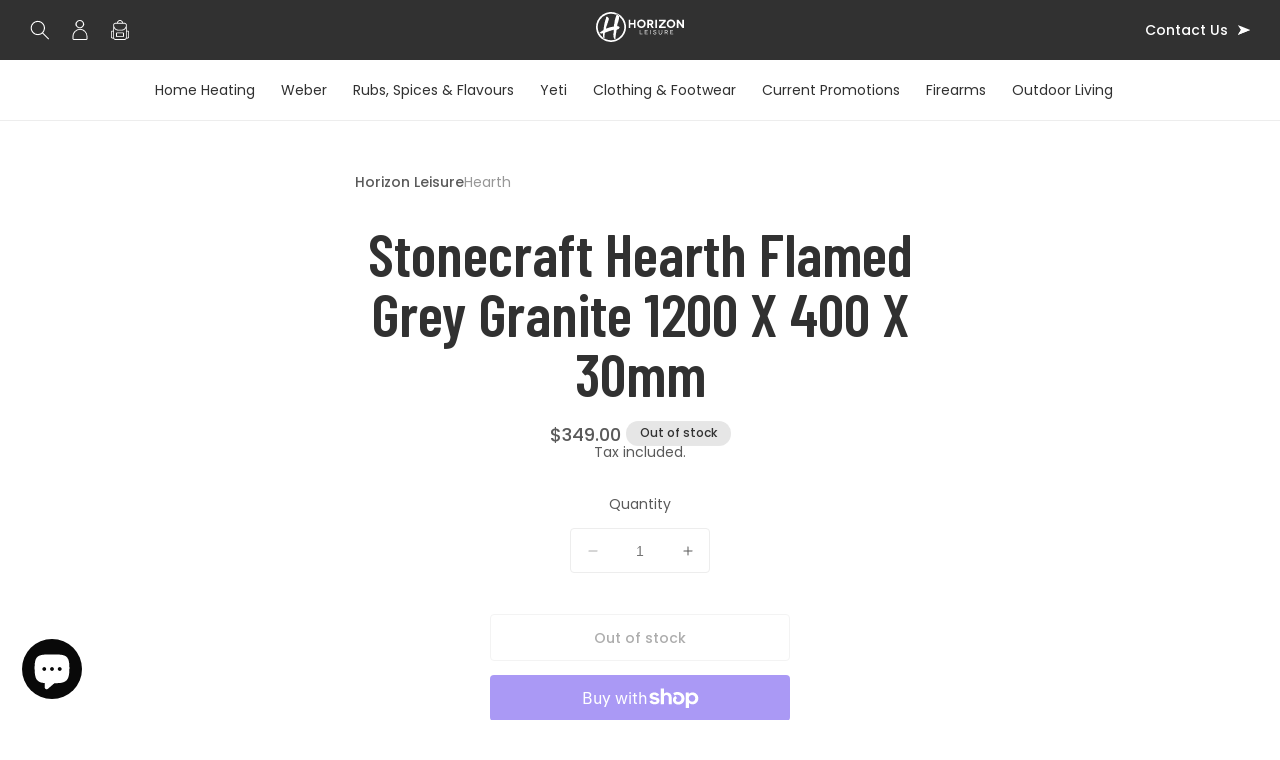

--- FILE ---
content_type: text/html; charset=utf-8
request_url: https://www.horizonleisure.com.au/products/stonecraft-hearth-flamed-grey-granite-1200-x-400-x-30mm
body_size: 44982
content:
<!doctype html>
<html class="no-js" lang="en">
  <head>
<script src="//ajax.googleapis.com/ajax/libs/jquery/1.11.0/jquery.min.js" type="text/javascript"></script>
    <meta charset="utf-8">
    <meta http-equiv="X-UA-Compatible" content="IE=edge">
    <meta name="viewport" content="width=device-width,initial-scale=1">
    <meta name="theme-color" content="">
    <link rel="canonical" href="https://www.horizonleisure.com.au/products/stonecraft-hearth-flamed-grey-granite-1200-x-400-x-30mm"><link rel="icon" type="image/png" href="//www.horizonleisure.com.au/cdn/shop/files/square-logo.svg?crop=center&height=32&v=1698619102&width=32"><link rel="preconnect" href="https://fonts.googleapis.com">
    <link rel="preconnect" href="https://fonts.gstatic.com" crossorigin>
    <link href="https://fonts.googleapis.com/css2?family=Barlow+Condensed:wght@500;600&family=Poppins:ital,wght@0,400;0,500;1,400;1,500&display=swap" rel="stylesheet">

    <title>
      Stonecraft Hearth Flamed Grey Granite 1200 X 400 X 30mm
 &ndash; Horizon Leisure</title>

    

    

<meta property="og:site_name" content="Horizon Leisure">
<meta property="og:url" content="https://www.horizonleisure.com.au/products/stonecraft-hearth-flamed-grey-granite-1200-x-400-x-30mm">
<meta property="og:title" content="Stonecraft Hearth Flamed Grey Granite 1200 X 400 X 30mm">
<meta property="og:type" content="product">
<meta property="og:description" content="- The Only Weber Store In The Adelaide Hills
- Wood &amp; Gas Heating Experts with over 35 Years Experience
- Impressive Wood, Gas and Electric heater showroom
- Camping &amp; Hiking Equipment
- Patagonia Clothing
- Yeti Products - The Largest Display in The Adelaide Hills 
- Firearms &amp; Ammunition Dealer "><meta property="og:image" content="http://www.horizonleisure.com.au/cdn/shop/files/opengraph-small.png?v=1698618909">
  <meta property="og:image:secure_url" content="https://www.horizonleisure.com.au/cdn/shop/files/opengraph-small.png?v=1698618909">
  <meta property="og:image:width" content="1200">
  <meta property="og:image:height" content="628"><meta property="og:price:amount" content="349.00">
  <meta property="og:price:currency" content="AUD"><meta name="twitter:card" content="summary_large_image">
<meta name="twitter:title" content="Stonecraft Hearth Flamed Grey Granite 1200 X 400 X 30mm">
<meta name="twitter:description" content="- The Only Weber Store In The Adelaide Hills
- Wood &amp; Gas Heating Experts with over 35 Years Experience
- Impressive Wood, Gas and Electric heater showroom
- Camping &amp; Hiking Equipment
- Patagonia Clothing
- Yeti Products - The Largest Display in The Adelaide Hills 
- Firearms &amp; Ammunition Dealer ">


    <script src="//www.horizonleisure.com.au/cdn/shop/t/24/assets/constants.js?v=58251544750838685771710847610" defer="defer"></script>
    <script src="//www.horizonleisure.com.au/cdn/shop/t/24/assets/pubsub.js?v=158357773527763999511710847610" defer="defer"></script>
    <script src="//www.horizonleisure.com.au/cdn/shop/t/24/assets/global.js?v=66892946798925877681710847610" defer="defer"></script>
    <script src="//www.horizonleisure.com.au/cdn/shop/t/24/assets/animations.js?v=114255849464433187621710847610" defer="defer"></script>
    <script src="//www.horizonleisure.com.au/cdn/shop/t/24/assets/splide.js?v=117725453050185405391710847610" defer="defer"></script>
    

    
    <script src="//ajax.googleapis.com/ajax/libs/jquery/1.11.0/jquery.min.js" type="text/javascript"></script>
    

    <script>window.performance && window.performance.mark && window.performance.mark('shopify.content_for_header.start');</script><meta name="google-site-verification" content="xUJ4pwsxKBIUrOklS1qQHUwvPWZxWGt5xSqJglSMRSo">
<meta name="facebook-domain-verification" content="uyhu4b5rj0gupd5sspq6rueunedep3">
<meta id="shopify-digital-wallet" name="shopify-digital-wallet" content="/8534486/digital_wallets/dialog">
<meta name="shopify-checkout-api-token" content="57668caa26783c0f8c32cab9a3970d4f">
<meta id="in-context-paypal-metadata" data-shop-id="8534486" data-venmo-supported="false" data-environment="production" data-locale="en_US" data-paypal-v4="true" data-currency="AUD">
<link rel="alternate" type="application/json+oembed" href="https://www.horizonleisure.com.au/products/stonecraft-hearth-flamed-grey-granite-1200-x-400-x-30mm.oembed">
<script async="async" src="/checkouts/internal/preloads.js?locale=en-AU"></script>
<link rel="preconnect" href="https://shop.app" crossorigin="anonymous">
<script async="async" src="https://shop.app/checkouts/internal/preloads.js?locale=en-AU&shop_id=8534486" crossorigin="anonymous"></script>
<script id="apple-pay-shop-capabilities" type="application/json">{"shopId":8534486,"countryCode":"AU","currencyCode":"AUD","merchantCapabilities":["supports3DS"],"merchantId":"gid:\/\/shopify\/Shop\/8534486","merchantName":"Horizon Leisure","requiredBillingContactFields":["postalAddress","email"],"requiredShippingContactFields":["postalAddress","email"],"shippingType":"shipping","supportedNetworks":["visa","masterCard"],"total":{"type":"pending","label":"Horizon Leisure","amount":"1.00"},"shopifyPaymentsEnabled":true,"supportsSubscriptions":true}</script>
<script id="shopify-features" type="application/json">{"accessToken":"57668caa26783c0f8c32cab9a3970d4f","betas":["rich-media-storefront-analytics"],"domain":"www.horizonleisure.com.au","predictiveSearch":true,"shopId":8534486,"locale":"en"}</script>
<script>var Shopify = Shopify || {};
Shopify.shop = "horizon-leisure-pty-ltd.myshopify.com";
Shopify.locale = "en";
Shopify.currency = {"active":"AUD","rate":"1.0"};
Shopify.country = "AU";
Shopify.theme = {"name":"Horizon Leisure API KEY","id":140532351188,"schema_name":"Horizon Leisure","schema_version":"10.0.0","theme_store_id":null,"role":"main"};
Shopify.theme.handle = "null";
Shopify.theme.style = {"id":null,"handle":null};
Shopify.cdnHost = "www.horizonleisure.com.au/cdn";
Shopify.routes = Shopify.routes || {};
Shopify.routes.root = "/";</script>
<script type="module">!function(o){(o.Shopify=o.Shopify||{}).modules=!0}(window);</script>
<script>!function(o){function n(){var o=[];function n(){o.push(Array.prototype.slice.apply(arguments))}return n.q=o,n}var t=o.Shopify=o.Shopify||{};t.loadFeatures=n(),t.autoloadFeatures=n()}(window);</script>
<script>
  window.ShopifyPay = window.ShopifyPay || {};
  window.ShopifyPay.apiHost = "shop.app\/pay";
  window.ShopifyPay.redirectState = null;
</script>
<script id="shop-js-analytics" type="application/json">{"pageType":"product"}</script>
<script defer="defer" async type="module" src="//www.horizonleisure.com.au/cdn/shopifycloud/shop-js/modules/v2/client.init-shop-cart-sync_BApSsMSl.en.esm.js"></script>
<script defer="defer" async type="module" src="//www.horizonleisure.com.au/cdn/shopifycloud/shop-js/modules/v2/chunk.common_CBoos6YZ.esm.js"></script>
<script type="module">
  await import("//www.horizonleisure.com.au/cdn/shopifycloud/shop-js/modules/v2/client.init-shop-cart-sync_BApSsMSl.en.esm.js");
await import("//www.horizonleisure.com.au/cdn/shopifycloud/shop-js/modules/v2/chunk.common_CBoos6YZ.esm.js");

  window.Shopify.SignInWithShop?.initShopCartSync?.({"fedCMEnabled":true,"windoidEnabled":true});

</script>
<script>
  window.Shopify = window.Shopify || {};
  if (!window.Shopify.featureAssets) window.Shopify.featureAssets = {};
  window.Shopify.featureAssets['shop-js'] = {"shop-cart-sync":["modules/v2/client.shop-cart-sync_DJczDl9f.en.esm.js","modules/v2/chunk.common_CBoos6YZ.esm.js"],"init-fed-cm":["modules/v2/client.init-fed-cm_BzwGC0Wi.en.esm.js","modules/v2/chunk.common_CBoos6YZ.esm.js"],"init-windoid":["modules/v2/client.init-windoid_BS26ThXS.en.esm.js","modules/v2/chunk.common_CBoos6YZ.esm.js"],"shop-cash-offers":["modules/v2/client.shop-cash-offers_DthCPNIO.en.esm.js","modules/v2/chunk.common_CBoos6YZ.esm.js","modules/v2/chunk.modal_Bu1hFZFC.esm.js"],"shop-button":["modules/v2/client.shop-button_D_JX508o.en.esm.js","modules/v2/chunk.common_CBoos6YZ.esm.js"],"init-shop-email-lookup-coordinator":["modules/v2/client.init-shop-email-lookup-coordinator_DFwWcvrS.en.esm.js","modules/v2/chunk.common_CBoos6YZ.esm.js"],"shop-toast-manager":["modules/v2/client.shop-toast-manager_tEhgP2F9.en.esm.js","modules/v2/chunk.common_CBoos6YZ.esm.js"],"shop-login-button":["modules/v2/client.shop-login-button_DwLgFT0K.en.esm.js","modules/v2/chunk.common_CBoos6YZ.esm.js","modules/v2/chunk.modal_Bu1hFZFC.esm.js"],"avatar":["modules/v2/client.avatar_BTnouDA3.en.esm.js"],"init-shop-cart-sync":["modules/v2/client.init-shop-cart-sync_BApSsMSl.en.esm.js","modules/v2/chunk.common_CBoos6YZ.esm.js"],"pay-button":["modules/v2/client.pay-button_BuNmcIr_.en.esm.js","modules/v2/chunk.common_CBoos6YZ.esm.js"],"init-shop-for-new-customer-accounts":["modules/v2/client.init-shop-for-new-customer-accounts_DrjXSI53.en.esm.js","modules/v2/client.shop-login-button_DwLgFT0K.en.esm.js","modules/v2/chunk.common_CBoos6YZ.esm.js","modules/v2/chunk.modal_Bu1hFZFC.esm.js"],"init-customer-accounts-sign-up":["modules/v2/client.init-customer-accounts-sign-up_TlVCiykN.en.esm.js","modules/v2/client.shop-login-button_DwLgFT0K.en.esm.js","modules/v2/chunk.common_CBoos6YZ.esm.js","modules/v2/chunk.modal_Bu1hFZFC.esm.js"],"shop-follow-button":["modules/v2/client.shop-follow-button_C5D3XtBb.en.esm.js","modules/v2/chunk.common_CBoos6YZ.esm.js","modules/v2/chunk.modal_Bu1hFZFC.esm.js"],"checkout-modal":["modules/v2/client.checkout-modal_8TC_1FUY.en.esm.js","modules/v2/chunk.common_CBoos6YZ.esm.js","modules/v2/chunk.modal_Bu1hFZFC.esm.js"],"init-customer-accounts":["modules/v2/client.init-customer-accounts_C0Oh2ljF.en.esm.js","modules/v2/client.shop-login-button_DwLgFT0K.en.esm.js","modules/v2/chunk.common_CBoos6YZ.esm.js","modules/v2/chunk.modal_Bu1hFZFC.esm.js"],"lead-capture":["modules/v2/client.lead-capture_Cq0gfm7I.en.esm.js","modules/v2/chunk.common_CBoos6YZ.esm.js","modules/v2/chunk.modal_Bu1hFZFC.esm.js"],"shop-login":["modules/v2/client.shop-login_BmtnoEUo.en.esm.js","modules/v2/chunk.common_CBoos6YZ.esm.js","modules/v2/chunk.modal_Bu1hFZFC.esm.js"],"payment-terms":["modules/v2/client.payment-terms_BHOWV7U_.en.esm.js","modules/v2/chunk.common_CBoos6YZ.esm.js","modules/v2/chunk.modal_Bu1hFZFC.esm.js"]};
</script>
<script>(function() {
  var isLoaded = false;
  function asyncLoad() {
    if (isLoaded) return;
    isLoaded = true;
    var urls = ["https:\/\/cf.storeify.app\/js\/frontend\/scripttag.js?shop=horizon-leisure-pty-ltd.myshopify.com"];
    for (var i = 0; i < urls.length; i++) {
      var s = document.createElement('script');
      s.type = 'text/javascript';
      s.async = true;
      s.src = urls[i];
      var x = document.getElementsByTagName('script')[0];
      x.parentNode.insertBefore(s, x);
    }
  };
  if(window.attachEvent) {
    window.attachEvent('onload', asyncLoad);
  } else {
    window.addEventListener('load', asyncLoad, false);
  }
})();</script>
<script id="__st">var __st={"a":8534486,"offset":37800,"reqid":"857c1e5b-95d4-4aac-a406-e871bc8430ed-1768905321","pageurl":"www.horizonleisure.com.au\/products\/stonecraft-hearth-flamed-grey-granite-1200-x-400-x-30mm","u":"4644040b67bf","p":"product","rtyp":"product","rid":8169694200020};</script>
<script>window.ShopifyPaypalV4VisibilityTracking = true;</script>
<script id="captcha-bootstrap">!function(){'use strict';const t='contact',e='account',n='new_comment',o=[[t,t],['blogs',n],['comments',n],[t,'customer']],c=[[e,'customer_login'],[e,'guest_login'],[e,'recover_customer_password'],[e,'create_customer']],r=t=>t.map((([t,e])=>`form[action*='/${t}']:not([data-nocaptcha='true']) input[name='form_type'][value='${e}']`)).join(','),a=t=>()=>t?[...document.querySelectorAll(t)].map((t=>t.form)):[];function s(){const t=[...o],e=r(t);return a(e)}const i='password',u='form_key',d=['recaptcha-v3-token','g-recaptcha-response','h-captcha-response',i],f=()=>{try{return window.sessionStorage}catch{return}},m='__shopify_v',_=t=>t.elements[u];function p(t,e,n=!1){try{const o=window.sessionStorage,c=JSON.parse(o.getItem(e)),{data:r}=function(t){const{data:e,action:n}=t;return t[m]||n?{data:e,action:n}:{data:t,action:n}}(c);for(const[e,n]of Object.entries(r))t.elements[e]&&(t.elements[e].value=n);n&&o.removeItem(e)}catch(o){console.error('form repopulation failed',{error:o})}}const l='form_type',E='cptcha';function T(t){t.dataset[E]=!0}const w=window,h=w.document,L='Shopify',v='ce_forms',y='captcha';let A=!1;((t,e)=>{const n=(g='f06e6c50-85a8-45c8-87d0-21a2b65856fe',I='https://cdn.shopify.com/shopifycloud/storefront-forms-hcaptcha/ce_storefront_forms_captcha_hcaptcha.v1.5.2.iife.js',D={infoText:'Protected by hCaptcha',privacyText:'Privacy',termsText:'Terms'},(t,e,n)=>{const o=w[L][v],c=o.bindForm;if(c)return c(t,g,e,D).then(n);var r;o.q.push([[t,g,e,D],n]),r=I,A||(h.body.append(Object.assign(h.createElement('script'),{id:'captcha-provider',async:!0,src:r})),A=!0)});var g,I,D;w[L]=w[L]||{},w[L][v]=w[L][v]||{},w[L][v].q=[],w[L][y]=w[L][y]||{},w[L][y].protect=function(t,e){n(t,void 0,e),T(t)},Object.freeze(w[L][y]),function(t,e,n,w,h,L){const[v,y,A,g]=function(t,e,n){const i=e?o:[],u=t?c:[],d=[...i,...u],f=r(d),m=r(i),_=r(d.filter((([t,e])=>n.includes(e))));return[a(f),a(m),a(_),s()]}(w,h,L),I=t=>{const e=t.target;return e instanceof HTMLFormElement?e:e&&e.form},D=t=>v().includes(t);t.addEventListener('submit',(t=>{const e=I(t);if(!e)return;const n=D(e)&&!e.dataset.hcaptchaBound&&!e.dataset.recaptchaBound,o=_(e),c=g().includes(e)&&(!o||!o.value);(n||c)&&t.preventDefault(),c&&!n&&(function(t){try{if(!f())return;!function(t){const e=f();if(!e)return;const n=_(t);if(!n)return;const o=n.value;o&&e.removeItem(o)}(t);const e=Array.from(Array(32),(()=>Math.random().toString(36)[2])).join('');!function(t,e){_(t)||t.append(Object.assign(document.createElement('input'),{type:'hidden',name:u})),t.elements[u].value=e}(t,e),function(t,e){const n=f();if(!n)return;const o=[...t.querySelectorAll(`input[type='${i}']`)].map((({name:t})=>t)),c=[...d,...o],r={};for(const[a,s]of new FormData(t).entries())c.includes(a)||(r[a]=s);n.setItem(e,JSON.stringify({[m]:1,action:t.action,data:r}))}(t,e)}catch(e){console.error('failed to persist form',e)}}(e),e.submit())}));const S=(t,e)=>{t&&!t.dataset[E]&&(n(t,e.some((e=>e===t))),T(t))};for(const o of['focusin','change'])t.addEventListener(o,(t=>{const e=I(t);D(e)&&S(e,y())}));const B=e.get('form_key'),M=e.get(l),P=B&&M;t.addEventListener('DOMContentLoaded',(()=>{const t=y();if(P)for(const e of t)e.elements[l].value===M&&p(e,B);[...new Set([...A(),...v().filter((t=>'true'===t.dataset.shopifyCaptcha))])].forEach((e=>S(e,t)))}))}(h,new URLSearchParams(w.location.search),n,t,e,['guest_login'])})(!0,!0)}();</script>
<script integrity="sha256-4kQ18oKyAcykRKYeNunJcIwy7WH5gtpwJnB7kiuLZ1E=" data-source-attribution="shopify.loadfeatures" defer="defer" src="//www.horizonleisure.com.au/cdn/shopifycloud/storefront/assets/storefront/load_feature-a0a9edcb.js" crossorigin="anonymous"></script>
<script crossorigin="anonymous" defer="defer" src="//www.horizonleisure.com.au/cdn/shopifycloud/storefront/assets/shopify_pay/storefront-65b4c6d7.js?v=20250812"></script>
<script data-source-attribution="shopify.dynamic_checkout.dynamic.init">var Shopify=Shopify||{};Shopify.PaymentButton=Shopify.PaymentButton||{isStorefrontPortableWallets:!0,init:function(){window.Shopify.PaymentButton.init=function(){};var t=document.createElement("script");t.src="https://www.horizonleisure.com.au/cdn/shopifycloud/portable-wallets/latest/portable-wallets.en.js",t.type="module",document.head.appendChild(t)}};
</script>
<script data-source-attribution="shopify.dynamic_checkout.buyer_consent">
  function portableWalletsHideBuyerConsent(e){var t=document.getElementById("shopify-buyer-consent"),n=document.getElementById("shopify-subscription-policy-button");t&&n&&(t.classList.add("hidden"),t.setAttribute("aria-hidden","true"),n.removeEventListener("click",e))}function portableWalletsShowBuyerConsent(e){var t=document.getElementById("shopify-buyer-consent"),n=document.getElementById("shopify-subscription-policy-button");t&&n&&(t.classList.remove("hidden"),t.removeAttribute("aria-hidden"),n.addEventListener("click",e))}window.Shopify?.PaymentButton&&(window.Shopify.PaymentButton.hideBuyerConsent=portableWalletsHideBuyerConsent,window.Shopify.PaymentButton.showBuyerConsent=portableWalletsShowBuyerConsent);
</script>
<script>
  function portableWalletsCleanup(e){e&&e.src&&console.error("Failed to load portable wallets script "+e.src);var t=document.querySelectorAll("shopify-accelerated-checkout .shopify-payment-button__skeleton, shopify-accelerated-checkout-cart .wallet-cart-button__skeleton"),e=document.getElementById("shopify-buyer-consent");for(let e=0;e<t.length;e++)t[e].remove();e&&e.remove()}function portableWalletsNotLoadedAsModule(e){e instanceof ErrorEvent&&"string"==typeof e.message&&e.message.includes("import.meta")&&"string"==typeof e.filename&&e.filename.includes("portable-wallets")&&(window.removeEventListener("error",portableWalletsNotLoadedAsModule),window.Shopify.PaymentButton.failedToLoad=e,"loading"===document.readyState?document.addEventListener("DOMContentLoaded",window.Shopify.PaymentButton.init):window.Shopify.PaymentButton.init())}window.addEventListener("error",portableWalletsNotLoadedAsModule);
</script>

<script type="module" src="https://www.horizonleisure.com.au/cdn/shopifycloud/portable-wallets/latest/portable-wallets.en.js" onError="portableWalletsCleanup(this)" crossorigin="anonymous"></script>
<script nomodule>
  document.addEventListener("DOMContentLoaded", portableWalletsCleanup);
</script>

<link id="shopify-accelerated-checkout-styles" rel="stylesheet" media="screen" href="https://www.horizonleisure.com.au/cdn/shopifycloud/portable-wallets/latest/accelerated-checkout-backwards-compat.css" crossorigin="anonymous">
<style id="shopify-accelerated-checkout-cart">
        #shopify-buyer-consent {
  margin-top: 1em;
  display: inline-block;
  width: 100%;
}

#shopify-buyer-consent.hidden {
  display: none;
}

#shopify-subscription-policy-button {
  background: none;
  border: none;
  padding: 0;
  text-decoration: underline;
  font-size: inherit;
  cursor: pointer;
}

#shopify-subscription-policy-button::before {
  box-shadow: none;
}

      </style>
<script id="sections-script" data-sections="header" defer="defer" src="//www.horizonleisure.com.au/cdn/shop/t/24/compiled_assets/scripts.js?v=7679"></script>
<script>window.performance && window.performance.mark && window.performance.mark('shopify.content_for_header.end');</script>

    <style data-shopify>

      :root {
        --color-red: #DB4846;
        --color-red-rgb: 219, 72, 70;
        --color-dark-red: #BF3F3D;
        --color-dark-red-rgb: 191, 63, 61;
        --color-black: #313131;
        --color-black-rgb: 49, 49, 49;
        --color-true-black: #000000;
        --color-true-black-rgb: 0, 0, 0;
        --color-white: #ffffff;
        --color-white-rgb: 255, 255, 255;
        --color-grey: #d0d0d0;
        --color-grey-rgb: 208, 208, 208;
        --color-light-grey: #e6e6e6;
        --color-light-grey-rgb: 230, 230, 230;
        --color-lighter-grey: #ededed;
        --color-lighter-grey-rgb: 237, 237, 237;
        --color-lightest-grey: #f3f3f3;
        --color-lightest-grey-rgb: 243, 243, 243;
        --color-dark-grey: #979797;
        --color-dark-grey-rgb: 151, 151, 151;
        --color-darkest-grey: #5a5a5a;
        --color-darkest-grey-rgb: 90, 90, 90;
      }

      :root,
      .color-background-1 {
        --color-background: var(--color-white-rgb);
        --gradient-background: var(--color-white);
        --color-foreground: var(--color-darkest-grey-rgb);
        --color-heading: var(--color-black-rgb);
        --color-shadow: var(--color-black-rgb);
        --color-button: var(--color-red-rgb);
        --color-button-text: var(--color-white-rgb);
        --color-button-hover: var(--color-dark-red-rgb);
        --color-button-text-hover: var(--color-white-rgb);
        --color-secondary-button: var(--color-white-rgb);
        --color-secondary-button-text: var(--color-darkest-grey-rgb);
        --color-secondary-button-border: var(--color-light-grey-rgb);
        --color-secondary-button-text-hover: var(--color-black-rgb);
        --color-secondary-button-border-hover: var(--color-black-rgb);
        --color-link: var(--color-red-rgb);
        --color-badge-foreground: var(--color-black-rgb);
        --color-badge-background: var(--color-white-rgb);
        --color-badge-border: var(--color-black-rgb);
        --payment-terms-background-color: rgb(var(--color-white-rgb));
        --border-color: var(--color-lighter-grey-rgb);
      }
      .color-background-2 {
        --color-background: var(--color-lighter-grey-rgb);
        --gradient-background: var(--color-lighter-grey);
        --color-foreground: var(--color-darkest-grey-rgb);
        --color-heading: var(--color-black-rgb);
        --color-shadow: var(--color-black-rgb);
        --color-button: var(--color-red-rgb);
        --color-button-text: var(--color-white-rgb);
        --color-button-hover: var(--color-dark-red-rgb);
        --color-button-text-hover: var(--color-white-rgb);
        --color-secondary-button: var(--color-white-rgb);
        --color-secondary-button-text: var(--color-darkest-grey-rgb);
        --color-secondary-button-border: var(--color-light-grey-rgb);
        --color-secondary-button-text-hover: var(--color-black-rgb);
        --color-secondary-button-border-hover: var(--color-black-rgb);
        --color-link: var(--color-red-rgb);
        --color-badge-foreground: var(--color-black-rgb);
        --color-badge-background: var(--color-light-grey-rgb);
        --color-badge-border: var(--color-light-grey-rgb);
        --payment-terms-background-color: rgb(var(--color-lighter-grey-rgb));
        --border-color: var(--color-lighter-grey-rgb);
      }

      .color-inverse {
        --color-background: var(--color-black-rgb);
        --gradient-background: var(--color-black);
        --color-foreground: var(--color-white-rgb);
        --color-heading: var(--color-white-rgb);
        --color-shadow: var(--color-black-rgb);
        --color-button: var(--color-red-rgb);
        --color-button-text: var(--color-white-rgb);
        --color-button-hover: var(--color-dark-red-rgb);
        --color-button-text-hover: var(--color-white-rgb);
        --color-secondary-button: var(--color-black-rgb);
        --color-secondary-button-text: var(--color-white-rgb);
        --color-secondary-button-border: var(--color-white-rgb);
        --color-secondary-button-text-hover: var(--color-lightest-grey-rgb);
        --color-secondary-button-border-hover: var(--color-lightest-grey-rgb);
        --color-link: var(--color-red-rgb);
        --color-badge-foreground: var(--color-white-rgb);
        --color-badge-background: var(--color-black-rgb);
        --color-badge-border: var(--color-black-rgb);
        --payment-terms-background-color: rgb(var(--color-black-rgb));
        --border-color: var(--color-white-rgb);
      }

      .color-accent-1 {
        --color-background: var(--color-red-rgb);
        --gradient-background: var(--color-red);
        --color-foreground: var(--color-white-rgb);
        --color-heading: var(--color-white-rgb);
        --color-shadow: var(--color-black-rgb);
        --color-button: var(--color-white-rgb);
        --color-button-text: var(--color-black-rgb);
        --color-button-hover: var(--color-lightest-grey-rgb);
        --color-button-text-hover: var(--color-black-rgb);
        --color-secondary-button: var(--color-white-rgb);
        --color-secondary-button-text: var(--color-white-rgb);
        --color-secondary-button-border: var(--color-white-rgb);
        --color-secondary-button-text-hover: var(--color-lightest-grey-rgb);
        --color-secondary-button-border-hover: var(--color-lightest-grey-rgb);
        --color-link: var(--color-white-rgb);
        --color-badge-foreground: var(--color-white-rgb);
        --color-badge-background: var(--color-red-rgb);
        --color-badge-border: var(--color-red-rgb);
        --payment-terms-background-color: rgb(var(--color-red-rgb));
        --border-color: var(--color-white-rgb);
      }

      body, .color-background-1, .color-inverse, .color-accent-1 {
        color: rgb(var(--color-foreground));
        background-color: rgb(var(--color-background));
      }

      :root {
        --font-body-family: 'Poppins', sans-serif;
        --font-body-style: normal;
        --font-body-weight: 400;
        --font-body-weight-bold: 500;

        --font-heading-family: 'Barlow Condensed', sans-serif;
        --font-heading-style: normal;
        --font-heading-weight: 600;
        --font-heading-weight-light: 500;

        --font-body-scale: 1.0;
        --font-heading-scale: 1.0;

        --media-padding: 0px;
        --media-border-opacity: 1;
        --media-border-width: 1px;
        --media-radius: 0px;
        --media-shadow-opacity: 0;
        --media-shadow-horizontal-offset: 0px;
        --media-shadow-vertical-offset: 0px;
        --media-shadow-blur-radius: 0px;
        --media-shadow-visible: 0;

        --page-padding: 30px;
        --page-width: 1000px;
        --page-width-narrow: 760px;
        --page-max-width: calc(var(--page-width) + var(--page-padding) * 2);
        --page-max-narrow-width: calc(var(--page-width-narrow) + var(--page-padding) * 2);
        --page-width-margin: 0rem;

        --product-card-image-padding: 0rem;
        --product-card-corner-radius: 0rem;
        --product-card-text-alignment: left;
        --product-card-border-width: 1px;
        --product-card-border-opacity: 1;
        --product-card-shadow-opacity: 0;
        --product-card-shadow-visible: 0;
        --product-card-shadow-horizontal-offset: 0px;
        --product-card-shadow-vertical-offset: 0px;
        --product-card-shadow-blur-radius: 0px;

        --collection-card-image-padding: 0rem;
        --collection-card-corner-radius: 0rem;
        --collection-card-text-alignment: left;
        --collection-card-border-width: 0px;
        --collection-card-border-opacity: 0;
        --collection-card-shadow-opacity: 0;
        --collection-card-shadow-visible: 0;
        --collection-card-shadow-horizontal-offset: 0px;
        --collection-card-shadow-vertical-offset: 0px;
        --collection-card-shadow-blur-radius: 0px;

        --blog-card-image-padding: 0rem;
        --blog-card-corner-radius: 0rem;
        --blog-card-text-alignment: left;
        --blog-card-border-width: 0rem;
        --blog-card-border-opacity: 0;
        --blog-card-shadow-opacity: 0;
        --blog-card-shadow-visible: 0;
        --blog-card-shadow-horizontal-offset: 0px;
        --blog-card-shadow-vertical-offset: 0px;
        --blog-card-shadow-blur-radius: 0px;

        --badge-corner-radius: 60px;

        --popup-border-width: 1px;
        --popup-border-opacity: 1;
        --popup-corner-radius: 4px;
        --popup-shadow-opacity: 0;
        --popup-shadow-horizontal-offset: 0px;
        --popup-shadow-vertical-offset: 10px;
        --popup-shadow-blur-radius: 6px;

        --drawer-border-width: 0px;
        --drawer-border-opacity: 0;
        --drawer-shadow-opacity: 0.1;
        --drawer-shadow-horizontal-offset: 0px;
        --drawer-shadow-vertical-offset: 10px;
        --drawer-shadow-blur-radius: 6px;

        --spacing-sections-desktop: 50px;
        --spacing-sections-mobile: 40px;
        --spacing-sections: 40px;

        --grid-desktop-vertical-spacing: 60px;
        --grid-desktop-horizontal-spacing: 40px;
        --grid-mobile-vertical-spacing: 30px;
        --grid-mobile-horizontal-spacing: 14px;

        --text-boxes-border-opacity: 0;
        --text-boxes-border-width: 0px;
        --text-boxes-radius: 0px;
        --text-boxes-shadow-opacity: 0;
        --text-boxes-shadow-visible: 0;
        --text-boxes-shadow-horizontal-offset: 0px;
        --text-boxes-shadow-vertical-offset: 0px;
        --text-boxes-shadow-blur-radius: 0px;

        --buttons-radius: 4px;
        --buttons-radius-outset: 0px;
        --buttons-border-width: 1px;
        --buttons-border-opacity: 1;
        --buttons-shadow-opacity: 0;
        --buttons-shadow-visible: 0;
        --buttons-shadow-horizontal-offset: 0px;
        --buttons-shadow-vertical-offset: 0px;
        --buttons-shadow-blur-radius: 0px;
        --buttons-border-offset: 0.3px;

        --inputs-radius: 4px;
        --inputs-border-width: 1px;
        --inputs-border-opacity: 1;
        --inputs-shadow-opacity: 0;
        --inputs-shadow-horizontal-offset: 0px;
        --inputs-margin-offset: 0px;
        --inputs-shadow-vertical-offset: 0px;
        --inputs-shadow-blur-radius: 0px;
        --inputs-radius-outset: 0.3px;

        --variant-pills-radius: 4px;
        --variant-pills-border-width: 1px;
        --variant-pills-border-opacity: 1;
        --variant-pills-shadow-opacity: 0;
        --variant-pills-shadow-horizontal-offset: 0px;
        --variant-pills-shadow-vertical-offset: 0px;
        --variant-pills-shadow-blur-radius: 0px;

        --header-bar-height: 60px;
      }

      @media screen and (min-width: 1280px) {
        :root {
          --spacing-sections: 50px;
        }
      }
      @media screen and (min-width: 1440px) {
        :root {
          --page-width: 1280px;
          --page-width-narrow: 840px;
        }
      }

      *,
      *::before,
      *::after {
        box-sizing: inherit;
      }

      html {
        box-sizing: border-box;
        font-size: calc(var(--font-body-scale) * 62.5%);
        height: 100%;
      }

      body {
        display: grid;
        grid-template-rows: auto auto 1fr auto;
        grid-template-columns: 100%;
        min-height: 100%;
        margin: 0;
        font-size: 1.4rem;
        line-height: 2.2rem;
        font-family: var(--font-body-family);
        font-style: var(--font-body-style);
        font-weight: var(--font-body-weight);
        scroll-padding-top: var(--header-bar-height);
      }
    </style>

    <link href="//www.horizonleisure.com.au/cdn/shop/t/24/assets/base.css?v=8334585552220619431710926388" rel="stylesheet" type="text/css" media="all" />
    <link href="//www.horizonleisure.com.au/cdn/shop/t/24/assets/splide.css?v=59580444718992840721710847610" rel="stylesheet" type="text/css" media="all" />
<link
        rel="stylesheet"
        href="//www.horizonleisure.com.au/cdn/shop/t/24/assets/component-predictive-search.css?v=98318735829835882931710847610"
        media="print"
        onload="this.media='all'"
      ><script>
      document.documentElement.className = document.documentElement.className.replace('no-js', 'js');
      if (Shopify.designMode) {
        document.documentElement.classList.add('shopify-design-mode');
      }
    </script>
  <script src="https://cdn.shopify.com/extensions/e4b3a77b-20c9-4161-b1bb-deb87046128d/inbox-1253/assets/inbox-chat-loader.js" type="text/javascript" defer="defer"></script>
<link href="https://monorail-edge.shopifysvc.com" rel="dns-prefetch">
<script>(function(){if ("sendBeacon" in navigator && "performance" in window) {try {var session_token_from_headers = performance.getEntriesByType('navigation')[0].serverTiming.find(x => x.name == '_s').description;} catch {var session_token_from_headers = undefined;}var session_cookie_matches = document.cookie.match(/_shopify_s=([^;]*)/);var session_token_from_cookie = session_cookie_matches && session_cookie_matches.length === 2 ? session_cookie_matches[1] : "";var session_token = session_token_from_headers || session_token_from_cookie || "";function handle_abandonment_event(e) {var entries = performance.getEntries().filter(function(entry) {return /monorail-edge.shopifysvc.com/.test(entry.name);});if (!window.abandonment_tracked && entries.length === 0) {window.abandonment_tracked = true;var currentMs = Date.now();var navigation_start = performance.timing.navigationStart;var payload = {shop_id: 8534486,url: window.location.href,navigation_start,duration: currentMs - navigation_start,session_token,page_type: "product"};window.navigator.sendBeacon("https://monorail-edge.shopifysvc.com/v1/produce", JSON.stringify({schema_id: "online_store_buyer_site_abandonment/1.1",payload: payload,metadata: {event_created_at_ms: currentMs,event_sent_at_ms: currentMs}}));}}window.addEventListener('pagehide', handle_abandonment_event);}}());</script>
<script id="web-pixels-manager-setup">(function e(e,d,r,n,o){if(void 0===o&&(o={}),!Boolean(null===(a=null===(i=window.Shopify)||void 0===i?void 0:i.analytics)||void 0===a?void 0:a.replayQueue)){var i,a;window.Shopify=window.Shopify||{};var t=window.Shopify;t.analytics=t.analytics||{};var s=t.analytics;s.replayQueue=[],s.publish=function(e,d,r){return s.replayQueue.push([e,d,r]),!0};try{self.performance.mark("wpm:start")}catch(e){}var l=function(){var e={modern:/Edge?\/(1{2}[4-9]|1[2-9]\d|[2-9]\d{2}|\d{4,})\.\d+(\.\d+|)|Firefox\/(1{2}[4-9]|1[2-9]\d|[2-9]\d{2}|\d{4,})\.\d+(\.\d+|)|Chrom(ium|e)\/(9{2}|\d{3,})\.\d+(\.\d+|)|(Maci|X1{2}).+ Version\/(15\.\d+|(1[6-9]|[2-9]\d|\d{3,})\.\d+)([,.]\d+|)( \(\w+\)|)( Mobile\/\w+|) Safari\/|Chrome.+OPR\/(9{2}|\d{3,})\.\d+\.\d+|(CPU[ +]OS|iPhone[ +]OS|CPU[ +]iPhone|CPU IPhone OS|CPU iPad OS)[ +]+(15[._]\d+|(1[6-9]|[2-9]\d|\d{3,})[._]\d+)([._]\d+|)|Android:?[ /-](13[3-9]|1[4-9]\d|[2-9]\d{2}|\d{4,})(\.\d+|)(\.\d+|)|Android.+Firefox\/(13[5-9]|1[4-9]\d|[2-9]\d{2}|\d{4,})\.\d+(\.\d+|)|Android.+Chrom(ium|e)\/(13[3-9]|1[4-9]\d|[2-9]\d{2}|\d{4,})\.\d+(\.\d+|)|SamsungBrowser\/([2-9]\d|\d{3,})\.\d+/,legacy:/Edge?\/(1[6-9]|[2-9]\d|\d{3,})\.\d+(\.\d+|)|Firefox\/(5[4-9]|[6-9]\d|\d{3,})\.\d+(\.\d+|)|Chrom(ium|e)\/(5[1-9]|[6-9]\d|\d{3,})\.\d+(\.\d+|)([\d.]+$|.*Safari\/(?![\d.]+ Edge\/[\d.]+$))|(Maci|X1{2}).+ Version\/(10\.\d+|(1[1-9]|[2-9]\d|\d{3,})\.\d+)([,.]\d+|)( \(\w+\)|)( Mobile\/\w+|) Safari\/|Chrome.+OPR\/(3[89]|[4-9]\d|\d{3,})\.\d+\.\d+|(CPU[ +]OS|iPhone[ +]OS|CPU[ +]iPhone|CPU IPhone OS|CPU iPad OS)[ +]+(10[._]\d+|(1[1-9]|[2-9]\d|\d{3,})[._]\d+)([._]\d+|)|Android:?[ /-](13[3-9]|1[4-9]\d|[2-9]\d{2}|\d{4,})(\.\d+|)(\.\d+|)|Mobile Safari.+OPR\/([89]\d|\d{3,})\.\d+\.\d+|Android.+Firefox\/(13[5-9]|1[4-9]\d|[2-9]\d{2}|\d{4,})\.\d+(\.\d+|)|Android.+Chrom(ium|e)\/(13[3-9]|1[4-9]\d|[2-9]\d{2}|\d{4,})\.\d+(\.\d+|)|Android.+(UC? ?Browser|UCWEB|U3)[ /]?(15\.([5-9]|\d{2,})|(1[6-9]|[2-9]\d|\d{3,})\.\d+)\.\d+|SamsungBrowser\/(5\.\d+|([6-9]|\d{2,})\.\d+)|Android.+MQ{2}Browser\/(14(\.(9|\d{2,})|)|(1[5-9]|[2-9]\d|\d{3,})(\.\d+|))(\.\d+|)|K[Aa][Ii]OS\/(3\.\d+|([4-9]|\d{2,})\.\d+)(\.\d+|)/},d=e.modern,r=e.legacy,n=navigator.userAgent;return n.match(d)?"modern":n.match(r)?"legacy":"unknown"}(),u="modern"===l?"modern":"legacy",c=(null!=n?n:{modern:"",legacy:""})[u],f=function(e){return[e.baseUrl,"/wpm","/b",e.hashVersion,"modern"===e.buildTarget?"m":"l",".js"].join("")}({baseUrl:d,hashVersion:r,buildTarget:u}),m=function(e){var d=e.version,r=e.bundleTarget,n=e.surface,o=e.pageUrl,i=e.monorailEndpoint;return{emit:function(e){var a=e.status,t=e.errorMsg,s=(new Date).getTime(),l=JSON.stringify({metadata:{event_sent_at_ms:s},events:[{schema_id:"web_pixels_manager_load/3.1",payload:{version:d,bundle_target:r,page_url:o,status:a,surface:n,error_msg:t},metadata:{event_created_at_ms:s}}]});if(!i)return console&&console.warn&&console.warn("[Web Pixels Manager] No Monorail endpoint provided, skipping logging."),!1;try{return self.navigator.sendBeacon.bind(self.navigator)(i,l)}catch(e){}var u=new XMLHttpRequest;try{return u.open("POST",i,!0),u.setRequestHeader("Content-Type","text/plain"),u.send(l),!0}catch(e){return console&&console.warn&&console.warn("[Web Pixels Manager] Got an unhandled error while logging to Monorail."),!1}}}}({version:r,bundleTarget:l,surface:e.surface,pageUrl:self.location.href,monorailEndpoint:e.monorailEndpoint});try{o.browserTarget=l,function(e){var d=e.src,r=e.async,n=void 0===r||r,o=e.onload,i=e.onerror,a=e.sri,t=e.scriptDataAttributes,s=void 0===t?{}:t,l=document.createElement("script"),u=document.querySelector("head"),c=document.querySelector("body");if(l.async=n,l.src=d,a&&(l.integrity=a,l.crossOrigin="anonymous"),s)for(var f in s)if(Object.prototype.hasOwnProperty.call(s,f))try{l.dataset[f]=s[f]}catch(e){}if(o&&l.addEventListener("load",o),i&&l.addEventListener("error",i),u)u.appendChild(l);else{if(!c)throw new Error("Did not find a head or body element to append the script");c.appendChild(l)}}({src:f,async:!0,onload:function(){if(!function(){var e,d;return Boolean(null===(d=null===(e=window.Shopify)||void 0===e?void 0:e.analytics)||void 0===d?void 0:d.initialized)}()){var d=window.webPixelsManager.init(e)||void 0;if(d){var r=window.Shopify.analytics;r.replayQueue.forEach((function(e){var r=e[0],n=e[1],o=e[2];d.publishCustomEvent(r,n,o)})),r.replayQueue=[],r.publish=d.publishCustomEvent,r.visitor=d.visitor,r.initialized=!0}}},onerror:function(){return m.emit({status:"failed",errorMsg:"".concat(f," has failed to load")})},sri:function(e){var d=/^sha384-[A-Za-z0-9+/=]+$/;return"string"==typeof e&&d.test(e)}(c)?c:"",scriptDataAttributes:o}),m.emit({status:"loading"})}catch(e){m.emit({status:"failed",errorMsg:(null==e?void 0:e.message)||"Unknown error"})}}})({shopId: 8534486,storefrontBaseUrl: "https://www.horizonleisure.com.au",extensionsBaseUrl: "https://extensions.shopifycdn.com/cdn/shopifycloud/web-pixels-manager",monorailEndpoint: "https://monorail-edge.shopifysvc.com/unstable/produce_batch",surface: "storefront-renderer",enabledBetaFlags: ["2dca8a86"],webPixelsConfigList: [{"id":"1433632980","configuration":"{\"account_ID\":\"330656\",\"google_analytics_tracking_tag\":\"1\",\"measurement_id\":\"2\",\"api_secret\":\"3\",\"shop_settings\":\"{\\\"custom_pixel_script\\\":\\\"https:\\\\\\\/\\\\\\\/storage.googleapis.com\\\\\\\/gsf-scripts\\\\\\\/custom-pixels\\\\\\\/horizon-leisure-pty-ltd.js\\\"}\"}","eventPayloadVersion":"v1","runtimeContext":"LAX","scriptVersion":"c6b888297782ed4a1cba19cda43d6625","type":"APP","apiClientId":1558137,"privacyPurposes":[],"dataSharingAdjustments":{"protectedCustomerApprovalScopes":["read_customer_address","read_customer_email","read_customer_name","read_customer_personal_data","read_customer_phone"]}},{"id":"496173268","configuration":"{\"config\":\"{\\\"pixel_id\\\":\\\"G-K5BRQGF7T1\\\",\\\"target_country\\\":\\\"AU\\\",\\\"gtag_events\\\":[{\\\"type\\\":\\\"search\\\",\\\"action_label\\\":[\\\"G-K5BRQGF7T1\\\",\\\"AW-769310723\\\/CVpsCLLXmuMBEIOA6-4C\\\"]},{\\\"type\\\":\\\"begin_checkout\\\",\\\"action_label\\\":[\\\"G-K5BRQGF7T1\\\",\\\"AW-769310723\\\/LCoRCK_XmuMBEIOA6-4C\\\"]},{\\\"type\\\":\\\"view_item\\\",\\\"action_label\\\":[\\\"G-K5BRQGF7T1\\\",\\\"AW-769310723\\\/TbIZCKnXmuMBEIOA6-4C\\\",\\\"MC-ET50E85PBW\\\"]},{\\\"type\\\":\\\"purchase\\\",\\\"action_label\\\":[\\\"G-K5BRQGF7T1\\\",\\\"AW-769310723\\\/06k4CKbXmuMBEIOA6-4C\\\",\\\"MC-ET50E85PBW\\\"]},{\\\"type\\\":\\\"page_view\\\",\\\"action_label\\\":[\\\"G-K5BRQGF7T1\\\",\\\"AW-769310723\\\/_LS6CKPXmuMBEIOA6-4C\\\",\\\"MC-ET50E85PBW\\\"]},{\\\"type\\\":\\\"add_payment_info\\\",\\\"action_label\\\":[\\\"G-K5BRQGF7T1\\\",\\\"AW-769310723\\\/fd5ACLXXmuMBEIOA6-4C\\\"]},{\\\"type\\\":\\\"add_to_cart\\\",\\\"action_label\\\":[\\\"G-K5BRQGF7T1\\\",\\\"AW-769310723\\\/byTvCKzXmuMBEIOA6-4C\\\"]}],\\\"enable_monitoring_mode\\\":false}\"}","eventPayloadVersion":"v1","runtimeContext":"OPEN","scriptVersion":"b2a88bafab3e21179ed38636efcd8a93","type":"APP","apiClientId":1780363,"privacyPurposes":[],"dataSharingAdjustments":{"protectedCustomerApprovalScopes":["read_customer_address","read_customer_email","read_customer_name","read_customer_personal_data","read_customer_phone"]}},{"id":"208208084","configuration":"{\"pixel_id\":\"271432329884382\",\"pixel_type\":\"facebook_pixel\",\"metaapp_system_user_token\":\"-\"}","eventPayloadVersion":"v1","runtimeContext":"OPEN","scriptVersion":"ca16bc87fe92b6042fbaa3acc2fbdaa6","type":"APP","apiClientId":2329312,"privacyPurposes":["ANALYTICS","MARKETING","SALE_OF_DATA"],"dataSharingAdjustments":{"protectedCustomerApprovalScopes":["read_customer_address","read_customer_email","read_customer_name","read_customer_personal_data","read_customer_phone"]}},{"id":"66388180","eventPayloadVersion":"v1","runtimeContext":"LAX","scriptVersion":"1","type":"CUSTOM","privacyPurposes":["MARKETING"],"name":"Meta pixel (migrated)"},{"id":"shopify-app-pixel","configuration":"{}","eventPayloadVersion":"v1","runtimeContext":"STRICT","scriptVersion":"0450","apiClientId":"shopify-pixel","type":"APP","privacyPurposes":["ANALYTICS","MARKETING"]},{"id":"shopify-custom-pixel","eventPayloadVersion":"v1","runtimeContext":"LAX","scriptVersion":"0450","apiClientId":"shopify-pixel","type":"CUSTOM","privacyPurposes":["ANALYTICS","MARKETING"]}],isMerchantRequest: false,initData: {"shop":{"name":"Horizon Leisure","paymentSettings":{"currencyCode":"AUD"},"myshopifyDomain":"horizon-leisure-pty-ltd.myshopify.com","countryCode":"AU","storefrontUrl":"https:\/\/www.horizonleisure.com.au"},"customer":null,"cart":null,"checkout":null,"productVariants":[{"price":{"amount":349.0,"currencyCode":"AUD"},"product":{"title":"Stonecraft Hearth Flamed Grey Granite 1200 X 400 X 30mm","vendor":"Horizon Leisure","id":"8169694200020","untranslatedTitle":"Stonecraft Hearth Flamed Grey Granite 1200 X 400 X 30mm","url":"\/products\/stonecraft-hearth-flamed-grey-granite-1200-x-400-x-30mm","type":"Hearth"},"id":"44523728175316","image":null,"sku":"FG1200400","title":"Default Title","untranslatedTitle":"Default Title"}],"purchasingCompany":null},},"https://www.horizonleisure.com.au/cdn","fcfee988w5aeb613cpc8e4bc33m6693e112",{"modern":"","legacy":""},{"shopId":"8534486","storefrontBaseUrl":"https:\/\/www.horizonleisure.com.au","extensionBaseUrl":"https:\/\/extensions.shopifycdn.com\/cdn\/shopifycloud\/web-pixels-manager","surface":"storefront-renderer","enabledBetaFlags":"[\"2dca8a86\"]","isMerchantRequest":"false","hashVersion":"fcfee988w5aeb613cpc8e4bc33m6693e112","publish":"custom","events":"[[\"page_viewed\",{}],[\"product_viewed\",{\"productVariant\":{\"price\":{\"amount\":349.0,\"currencyCode\":\"AUD\"},\"product\":{\"title\":\"Stonecraft Hearth Flamed Grey Granite 1200 X 400 X 30mm\",\"vendor\":\"Horizon Leisure\",\"id\":\"8169694200020\",\"untranslatedTitle\":\"Stonecraft Hearth Flamed Grey Granite 1200 X 400 X 30mm\",\"url\":\"\/products\/stonecraft-hearth-flamed-grey-granite-1200-x-400-x-30mm\",\"type\":\"Hearth\"},\"id\":\"44523728175316\",\"image\":null,\"sku\":\"FG1200400\",\"title\":\"Default Title\",\"untranslatedTitle\":\"Default Title\"}}]]"});</script><script>
  window.ShopifyAnalytics = window.ShopifyAnalytics || {};
  window.ShopifyAnalytics.meta = window.ShopifyAnalytics.meta || {};
  window.ShopifyAnalytics.meta.currency = 'AUD';
  var meta = {"product":{"id":8169694200020,"gid":"gid:\/\/shopify\/Product\/8169694200020","vendor":"Horizon Leisure","type":"Hearth","handle":"stonecraft-hearth-flamed-grey-granite-1200-x-400-x-30mm","variants":[{"id":44523728175316,"price":34900,"name":"Stonecraft Hearth Flamed Grey Granite 1200 X 400 X 30mm","public_title":null,"sku":"FG1200400"}],"remote":false},"page":{"pageType":"product","resourceType":"product","resourceId":8169694200020,"requestId":"857c1e5b-95d4-4aac-a406-e871bc8430ed-1768905321"}};
  for (var attr in meta) {
    window.ShopifyAnalytics.meta[attr] = meta[attr];
  }
</script>
<script class="analytics">
  (function () {
    var customDocumentWrite = function(content) {
      var jquery = null;

      if (window.jQuery) {
        jquery = window.jQuery;
      } else if (window.Checkout && window.Checkout.$) {
        jquery = window.Checkout.$;
      }

      if (jquery) {
        jquery('body').append(content);
      }
    };

    var hasLoggedConversion = function(token) {
      if (token) {
        return document.cookie.indexOf('loggedConversion=' + token) !== -1;
      }
      return false;
    }

    var setCookieIfConversion = function(token) {
      if (token) {
        var twoMonthsFromNow = new Date(Date.now());
        twoMonthsFromNow.setMonth(twoMonthsFromNow.getMonth() + 2);

        document.cookie = 'loggedConversion=' + token + '; expires=' + twoMonthsFromNow;
      }
    }

    var trekkie = window.ShopifyAnalytics.lib = window.trekkie = window.trekkie || [];
    if (trekkie.integrations) {
      return;
    }
    trekkie.methods = [
      'identify',
      'page',
      'ready',
      'track',
      'trackForm',
      'trackLink'
    ];
    trekkie.factory = function(method) {
      return function() {
        var args = Array.prototype.slice.call(arguments);
        args.unshift(method);
        trekkie.push(args);
        return trekkie;
      };
    };
    for (var i = 0; i < trekkie.methods.length; i++) {
      var key = trekkie.methods[i];
      trekkie[key] = trekkie.factory(key);
    }
    trekkie.load = function(config) {
      trekkie.config = config || {};
      trekkie.config.initialDocumentCookie = document.cookie;
      var first = document.getElementsByTagName('script')[0];
      var script = document.createElement('script');
      script.type = 'text/javascript';
      script.onerror = function(e) {
        var scriptFallback = document.createElement('script');
        scriptFallback.type = 'text/javascript';
        scriptFallback.onerror = function(error) {
                var Monorail = {
      produce: function produce(monorailDomain, schemaId, payload) {
        var currentMs = new Date().getTime();
        var event = {
          schema_id: schemaId,
          payload: payload,
          metadata: {
            event_created_at_ms: currentMs,
            event_sent_at_ms: currentMs
          }
        };
        return Monorail.sendRequest("https://" + monorailDomain + "/v1/produce", JSON.stringify(event));
      },
      sendRequest: function sendRequest(endpointUrl, payload) {
        // Try the sendBeacon API
        if (window && window.navigator && typeof window.navigator.sendBeacon === 'function' && typeof window.Blob === 'function' && !Monorail.isIos12()) {
          var blobData = new window.Blob([payload], {
            type: 'text/plain'
          });

          if (window.navigator.sendBeacon(endpointUrl, blobData)) {
            return true;
          } // sendBeacon was not successful

        } // XHR beacon

        var xhr = new XMLHttpRequest();

        try {
          xhr.open('POST', endpointUrl);
          xhr.setRequestHeader('Content-Type', 'text/plain');
          xhr.send(payload);
        } catch (e) {
          console.log(e);
        }

        return false;
      },
      isIos12: function isIos12() {
        return window.navigator.userAgent.lastIndexOf('iPhone; CPU iPhone OS 12_') !== -1 || window.navigator.userAgent.lastIndexOf('iPad; CPU OS 12_') !== -1;
      }
    };
    Monorail.produce('monorail-edge.shopifysvc.com',
      'trekkie_storefront_load_errors/1.1',
      {shop_id: 8534486,
      theme_id: 140532351188,
      app_name: "storefront",
      context_url: window.location.href,
      source_url: "//www.horizonleisure.com.au/cdn/s/trekkie.storefront.cd680fe47e6c39ca5d5df5f0a32d569bc48c0f27.min.js"});

        };
        scriptFallback.async = true;
        scriptFallback.src = '//www.horizonleisure.com.au/cdn/s/trekkie.storefront.cd680fe47e6c39ca5d5df5f0a32d569bc48c0f27.min.js';
        first.parentNode.insertBefore(scriptFallback, first);
      };
      script.async = true;
      script.src = '//www.horizonleisure.com.au/cdn/s/trekkie.storefront.cd680fe47e6c39ca5d5df5f0a32d569bc48c0f27.min.js';
      first.parentNode.insertBefore(script, first);
    };
    trekkie.load(
      {"Trekkie":{"appName":"storefront","development":false,"defaultAttributes":{"shopId":8534486,"isMerchantRequest":null,"themeId":140532351188,"themeCityHash":"3787823824276221175","contentLanguage":"en","currency":"AUD","eventMetadataId":"787c7a2b-b3eb-4a50-ac3b-498bac7e1441"},"isServerSideCookieWritingEnabled":true,"monorailRegion":"shop_domain","enabledBetaFlags":["65f19447"]},"Session Attribution":{},"S2S":{"facebookCapiEnabled":true,"source":"trekkie-storefront-renderer","apiClientId":580111}}
    );

    var loaded = false;
    trekkie.ready(function() {
      if (loaded) return;
      loaded = true;

      window.ShopifyAnalytics.lib = window.trekkie;

      var originalDocumentWrite = document.write;
      document.write = customDocumentWrite;
      try { window.ShopifyAnalytics.merchantGoogleAnalytics.call(this); } catch(error) {};
      document.write = originalDocumentWrite;

      window.ShopifyAnalytics.lib.page(null,{"pageType":"product","resourceType":"product","resourceId":8169694200020,"requestId":"857c1e5b-95d4-4aac-a406-e871bc8430ed-1768905321","shopifyEmitted":true});

      var match = window.location.pathname.match(/checkouts\/(.+)\/(thank_you|post_purchase)/)
      var token = match? match[1]: undefined;
      if (!hasLoggedConversion(token)) {
        setCookieIfConversion(token);
        window.ShopifyAnalytics.lib.track("Viewed Product",{"currency":"AUD","variantId":44523728175316,"productId":8169694200020,"productGid":"gid:\/\/shopify\/Product\/8169694200020","name":"Stonecraft Hearth Flamed Grey Granite 1200 X 400 X 30mm","price":"349.00","sku":"FG1200400","brand":"Horizon Leisure","variant":null,"category":"Hearth","nonInteraction":true,"remote":false},undefined,undefined,{"shopifyEmitted":true});
      window.ShopifyAnalytics.lib.track("monorail:\/\/trekkie_storefront_viewed_product\/1.1",{"currency":"AUD","variantId":44523728175316,"productId":8169694200020,"productGid":"gid:\/\/shopify\/Product\/8169694200020","name":"Stonecraft Hearth Flamed Grey Granite 1200 X 400 X 30mm","price":"349.00","sku":"FG1200400","brand":"Horizon Leisure","variant":null,"category":"Hearth","nonInteraction":true,"remote":false,"referer":"https:\/\/www.horizonleisure.com.au\/products\/stonecraft-hearth-flamed-grey-granite-1200-x-400-x-30mm"});
      }
    });


        var eventsListenerScript = document.createElement('script');
        eventsListenerScript.async = true;
        eventsListenerScript.src = "//www.horizonleisure.com.au/cdn/shopifycloud/storefront/assets/shop_events_listener-3da45d37.js";
        document.getElementsByTagName('head')[0].appendChild(eventsListenerScript);

})();</script>
  <script>
  if (!window.ga || (window.ga && typeof window.ga !== 'function')) {
    window.ga = function ga() {
      (window.ga.q = window.ga.q || []).push(arguments);
      if (window.Shopify && window.Shopify.analytics && typeof window.Shopify.analytics.publish === 'function') {
        window.Shopify.analytics.publish("ga_stub_called", {}, {sendTo: "google_osp_migration"});
      }
      console.error("Shopify's Google Analytics stub called with:", Array.from(arguments), "\nSee https://help.shopify.com/manual/promoting-marketing/pixels/pixel-migration#google for more information.");
    };
    if (window.Shopify && window.Shopify.analytics && typeof window.Shopify.analytics.publish === 'function') {
      window.Shopify.analytics.publish("ga_stub_initialized", {}, {sendTo: "google_osp_migration"});
    }
  }
</script>
<script
  defer
  src="https://www.horizonleisure.com.au/cdn/shopifycloud/perf-kit/shopify-perf-kit-3.0.4.min.js"
  data-application="storefront-renderer"
  data-shop-id="8534486"
  data-render-region="gcp-us-central1"
  data-page-type="product"
  data-theme-instance-id="140532351188"
  data-theme-name="Horizon Leisure"
  data-theme-version="10.0.0"
  data-monorail-region="shop_domain"
  data-resource-timing-sampling-rate="10"
  data-shs="true"
  data-shs-beacon="true"
  data-shs-export-with-fetch="true"
  data-shs-logs-sample-rate="1"
  data-shs-beacon-endpoint="https://www.horizonleisure.com.au/api/collect"
></script>
</head>

  <body class="gradient product-template">
    <a class="skip-to-content-link button visually-hidden" href="#MainContent">
      Skip to content
    </a>

    <!-- BEGIN sections: header-group -->
<div id="shopify-section-sections--17522377982164__header" class="shopify-section shopify-section-group-header-group section-header"><link rel="stylesheet" href="//www.horizonleisure.com.au/cdn/shop/t/24/assets/section-header.css?v=170090918594271284721710847610">
<link rel="stylesheet" href="//www.horizonleisure.com.au/cdn/shop/t/24/assets/component-list-menu.css?v=151968516119678728991710847610" media="print" onload="this.media='all'">
<link rel="stylesheet" href="//www.horizonleisure.com.au/cdn/shop/t/24/assets/component-search.css?v=92610614031468173851710847610" media="print" onload="this.media='all'">
<link rel="stylesheet" href="//www.horizonleisure.com.au/cdn/shop/t/24/assets/component-menu-drawer.css?v=38853633236383680401710847610" media="print" onload="this.media='all'">
<link rel="stylesheet" href="//www.horizonleisure.com.au/cdn/shop/t/24/assets/component-cart-notification.css?v=86758829007529298581710847610" media="print" onload="this.media='all'">
<link rel="stylesheet" href="//www.horizonleisure.com.au/cdn/shop/t/24/assets/component-cart-items.css?v=168123579725262116301710847610" media="print" onload="this.media='all'"><link rel="stylesheet" href="//www.horizonleisure.com.au/cdn/shop/t/24/assets/component-price.css?v=136636170920438837471710847610" media="print" onload="this.media='all'">
  <link rel="stylesheet" href="//www.horizonleisure.com.au/cdn/shop/t/24/assets/component-loading-overlay.css?v=43236910203777044501710847610" media="print" onload="this.media='all'"><link rel="stylesheet" href="//www.horizonleisure.com.au/cdn/shop/t/24/assets/component-mega-menu.css?v=43089145657877397331710847610" media="print" onload="this.media='all'">
<noscript><link href="//www.horizonleisure.com.au/cdn/shop/t/24/assets/component-mega-menu.css?v=43089145657877397331710847610" rel="stylesheet" type="text/css" media="all" /></noscript>

<noscript><link href="//www.horizonleisure.com.au/cdn/shop/t/24/assets/component-list-menu.css?v=151968516119678728991710847610" rel="stylesheet" type="text/css" media="all" /></noscript>
<noscript><link href="//www.horizonleisure.com.au/cdn/shop/t/24/assets/component-search.css?v=92610614031468173851710847610" rel="stylesheet" type="text/css" media="all" /></noscript>
<noscript><link href="//www.horizonleisure.com.au/cdn/shop/t/24/assets/component-menu-drawer.css?v=38853633236383680401710847610" rel="stylesheet" type="text/css" media="all" /></noscript>
<noscript><link href="//www.horizonleisure.com.au/cdn/shop/t/24/assets/component-cart-notification.css?v=86758829007529298581710847610" rel="stylesheet" type="text/css" media="all" /></noscript>
<noscript><link href="//www.horizonleisure.com.au/cdn/shop/t/24/assets/component-cart-items.css?v=168123579725262116301710847610" rel="stylesheet" type="text/css" media="all" /></noscript>

<style>

  .menu-drawer-container {
    
    height: 100%;
  }

  .list-menu {
    list-style: none;
    padding: 0;
    margin: 0;
  }

  .list-menu--inline {
    display: inline-flex;
    flex-wrap: wrap;
  }


  .list-menu__item {
    display: flex;
    align-items: center;
    line-height: calc(1 + 0.3 / var(--font-body-scale));
  }

  .list-menu__item--link {
    text-decoration: none;
    padding-bottom: 1rem;
    padding-top: 1rem;
    line-height: calc(1 + 0.8 / var(--font-body-scale));
  }

  @media screen and (min-width: 750px) {
    .list-menu__item--link {
      padding-bottom: 0.5rem;
      padding-top: 0.5rem;
    }
  }
</style>


<script src="//www.horizonleisure.com.au/cdn/shop/t/24/assets/details-disclosure.js?v=13653116266235556501710847610" defer="defer"></script>
<script src="//www.horizonleisure.com.au/cdn/shop/t/24/assets/details-modal.js?v=25581673532751508451710847610" defer="defer"></script>
<script src="//www.horizonleisure.com.au/cdn/shop/t/24/assets/cart-notification.js?v=14595876864232870701710847610" defer="defer"></script>
<script src="//www.horizonleisure.com.au/cdn/shop/t/24/assets/search-form.js?v=133129549252120666541710847610" defer="defer"></script>

<svg xmlns="http://www.w3.org/2000/svg" class="hidden">
  <symbol id="icon-search" viewbox="0 0 18 19" fill="none">
    <path fill-rule="evenodd" clip-rule="evenodd" d="M11.03 11.68A5.784 5.784 0 112.85 3.5a5.784 5.784 0 018.18 8.18zm.26 1.12a6.78 6.78 0 11.72-.7l5.4 5.4a.5.5 0 11-.71.7l-5.41-5.4z" fill="currentColor"/>
  </symbol>

  <symbol id="icon-reset" class="icon icon-close"  fill="none" viewBox="0 0 10 10" stroke="currentColor">
    <path d="M.104 9.896a.357.357 0 0 0 .505 0L5 5.507l4.393 4.39a.357.357 0 1 0 .505-.506L5.504 5.002 9.892.607a.357.357 0 0 0-.5-.5L5 4.497.61.107a.357.357 0 0 0-.5.5l4.383 4.395L.104 9.393a.357.357 0 0 0 0 .5v.003Z" fill="currentColor"/>
  </symbol>

  <symbol id="icon-close" class="icon icon-close" fill="none" viewBox="0 0 10 10">
    <path d="M.104 9.896a.357.357 0 0 0 .505 0L5 5.507l4.393 4.39a.357.357 0 1 0 .505-.506L5.504 5.002 9.892.607a.357.357 0 0 0-.5-.5L5 4.497.61.107a.357.357 0 0 0-.5.5l4.383 4.395L.104 9.393a.357.357 0 0 0 0 .5v.003Z" fill="currentColor"/>
  </symbol>
</svg>

<sticky-header data-sticky-type="always" class="header-wrapper header-wrapper--border-bottom">
  <header class="header drawer-menu  header--has-menu header--has-account">
    
    <div class="header__mobile color-background-1">
      <div class="header__icons">
<header-drawer data-breakpoint="desktop">
  <details id="Details-menu-drawer-container" class="menu-drawer-container">
    <summary
      class="header__icon header__icon--menu header__icon--summary link focus-inset"
      aria-label="Menu"
    >
      <span>
        <svg
  xmlns="http://www.w3.org/2000/svg"
  aria-hidden="true"
  focusable="false"
  class="icon icon-hamburger"
  fill="none"
  viewBox="0 0 18 16"
>
  <path d="M1 .5a.5.5 0 100 1h15.71a.5.5 0 000-1H1zM.5 8a.5.5 0 01.5-.5h15.71a.5.5 0 010 1H1A.5.5 0 01.5 8zm0 7a.5.5 0 01.5-.5h15.71a.5.5 0 010 1H1a.5.5 0 01-.5-.5z" fill="currentColor" />
</svg>

        <svg
  xmlns="http://www.w3.org/2000/svg"
  aria-hidden="true"
  focusable="false"
  class="icon icon-close"
  fill="none"
  viewBox="0 0 10 10"
  width="10"
  height="10"
>
  <path d="M.104 9.896a.357.357 0 0 0 .505 0L5 5.507l4.393 4.39a.357.357 0 1 0 .505-.506L5.504 5.002 9.892.607a.357.357 0 0 0-.5-.5L5 4.497.61.107a.357.357 0 0 0-.5.5l4.383 4.395L.104 9.393a.357.357 0 0 0 0 .5v.003Z" fill="currentColor"/>
</svg>

      </span>
    </summary>
    <div id="menu-drawer" class="gradient menu-drawer motion-reduce">
      <div class="menu-drawer__inner-container">
        <div class="menu-drawer__navigation-container">
          <nav class="menu-drawer__navigation">
            <ul class="menu-drawer__menu has-submenu list-menu" role="list"><li><details id="Details-menu-drawer-menu-item-1">
                      <summary
                        id="HeaderDrawer-home-heating"
                        class="menu-drawer__menu-item list-menu__item link link--text focus-inset"
                      >
                        <div class="menu-drawer__menu-item-inner">
                          Home Heating
                          <svg fill="none" xmlns="http://www.w3.org/2000/svg" viewBox="0 0 6 10" width="6" height="10" aria-hidden="true" focusable="false" class="icon icon-chevron-right"><path d="M.706 0a.63.63 0 0 0-.387.123.706.706 0 0 0-.25.34.761.761 0 0 0-.018.433c.036.143.113.27.219.364l4.05 3.728L.27 8.715a.698.698 0 0 0-.178.217.749.749 0 0 0 .073.814.67.67 0 0 0 .213.177.626.626 0 0 0 .752-.13l4.638-4.264a.708.708 0 0 0 .172-.243.756.756 0 0 0 0-.596.708.708 0 0 0-.172-.243L1.13.18A.637.637 0 0 0 .706 0Z" fill="currentColor"/></svg>
                          <svg aria-hidden="true" focusable="false" class="icon icon-caret" viewBox="0 0 9 6" width="9" height="6">
  <path d="M9 .707A.678.678 0 0 0 8.89.32a.644.644 0 0 0-.307-.249.62.62 0 0 0-.39-.019.638.638 0 0 0-.327.219L4.51 4.32 1.155.272A.648.648 0 0 0 .712.004a.62.62 0 0 0-.49.156.66.66 0 0 0-.223.477.682.682 0 0 0 .188.493l3.837 4.638A.643.643 0 0 0 4.511 6a.622.622 0 0 0 .487-.232L8.84 1.13a.672.672 0 0 0 .16-.423Z" fill="currentColor"/>
</svg>

                        </div>
                      </summary>
                      <div
                        id="link-home-heating"
                        class="menu-drawer__submenu has-submenu gradient motion-reduce"
                        tabindex="-1"
                      >
                        <div class="menu-drawer__inner-submenu">
                          <button class="menu-drawer__close-button link link--text focus-inset" aria-expanded="true">
                            <svg fill="none" xmlns="http://www.w3.org/2000/svg" viewBox="0 0 6 10" width="6" height="10" focusable="false" class="icon icon-chevron-left"><path d="M5.294 10a.63.63 0 0 0 .387-.123.706.706 0 0 0 .25-.34.761.761 0 0 0 .018-.433.718.718 0 0 0-.219-.364L1.68 5.012l4.05-3.727a.698.698 0 0 0 .178-.217.748.748 0 0 0-.073-.814.67.67 0 0 0-.213-.177.626.626 0 0 0-.752.13L.232 4.472a.708.708 0 0 0-.172.243.756.756 0 0 0 0 .596c.04.093.099.176.172.243L4.87 9.82a.637.637 0 0 0 .424.179Z" fill="currentColor"/></svg>
                            Home Heating
                          </button><ul class="menu-drawer__menu list-menu" role="list" tabindex="-1"><li>
                                  <a
                                    id="HeaderDrawer-home-heating-heating-information"
                                    href="#"
                                    class="menu-drawer__menu-item menu-drawer__menu-item--level-2 link link--text list-menu__item focus-inset"
                                    
                                  >
                                    <div class="menu-drawer__menu-item-inner">
                                      Heating Information
                                    </div>
                                  </a>
                                  
<ul class="list-unstyled menu-drawer__sub-list " role="list"><li>
                                          <a href="/pages/why-choose-us" id="HeaderDrawer-home-heating-heating-information-why-choose-us" class="menu-drawer__menu-item link link--text list-menu__item focus-inset">
                                            <div class="menu-drawer__link-text">
                                              Why Choose Us?
                                            </div>
                                          </a>
                                        </li><li>
                                          <a href="/pages/benefits-of-wood-heating" id="HeaderDrawer-home-heating-heating-information-benefits-of-wood-heating" class="menu-drawer__menu-item link link--text list-menu__item focus-inset">
                                            <div class="menu-drawer__link-text">
                                              Benefits of Wood Heating
                                            </div>
                                          </a>
                                        </li><li>
                                          <a href="/pages/what-is-the-best-wood-heater-for-my-home" id="HeaderDrawer-home-heating-heating-information-what-is-the-best-heater-for-my-home" class="menu-drawer__menu-item link link--text list-menu__item focus-inset">
                                            <div class="menu-drawer__link-text">
                                              What is the Best Heater For My Home?
                                            </div>
                                          </a>
                                        </li><li>
                                          <a href="/pages/tips-tricks" id="HeaderDrawer-home-heating-heating-information-tips-tricks" class="menu-drawer__menu-item link link--text list-menu__item focus-inset">
                                            <div class="menu-drawer__link-text">
                                              Tips &amp; Tricks
                                            </div>
                                          </a>
                                        </li><li>
                                          <a href="/collections/flues-spare-parts" id="HeaderDrawer-home-heating-heating-information-flue-spare-parts" class="menu-drawer__menu-item link link--text list-menu__item focus-inset">
                                            <div class="menu-drawer__link-text">
                                              Flue &amp; Spare Parts
                                            </div>
                                          </a>
                                        </li><li>
                                          <a href="/pages/nectre-wood-heater-door-repairs" id="HeaderDrawer-home-heating-heating-information-nectre-door-repairs" class="menu-drawer__menu-item link link--text list-menu__item focus-inset">
                                            <div class="menu-drawer__link-text">
                                              Nectre Door Repairs
                                            </div>
                                          </a>
                                        </li></ul>
                                    
                                  

                              </li><li>
                                  <a
                                    id="HeaderDrawer-home-heating-shop-by-category"
                                    href="#"
                                    class="menu-drawer__menu-item menu-drawer__menu-item--level-2 link link--text list-menu__item focus-inset"
                                    
                                  >
                                    <div class="menu-drawer__menu-item-inner">
                                      Shop By Category
                                    </div>
                                  </a>
                                  
<ul class="list-unstyled menu-drawer__sub-list  menu-drawer__sub-list--image-list" role="list"><li>
                                          <a href="/collections/wood-heating-1" id="HeaderDrawer-home-heating-shop-by-category-wood-heating" class="menu-drawer__menu-item link link--text list-menu__item focus-inset">
                                              <div class="menu-drawer__link-image">
                                                
                                                  <img src="//www.horizonleisure.com.au/cdn/shop/collections/NOzGZCzB.jpg?v=1694601109&amp;width=100" alt="Wood Heating" srcset="//www.horizonleisure.com.au/cdn/shop/collections/NOzGZCzB.jpg?v=1694601109&amp;width=100 100w" width="100" height="100" loading="lazy">
                                                
                                              </div>
                                            
                                            <div class="menu-drawer__link-text">
                                              Wood Heating
                                            </div>
                                          </a>
                                        </li><li>
                                          <a href="/collections/electric-heaters" id="HeaderDrawer-home-heating-shop-by-category-electric-heaters" class="menu-drawer__menu-item link link--text list-menu__item focus-inset">
                                              <div class="menu-drawer__link-image">
                                                
                                                  <img src="//www.horizonleisure.com.au/cdn/shop/collections/Real-Flame-Opti-V-Electric-Fire.png?v=1698120510&amp;width=100" alt="Electric Heaters" srcset="//www.horizonleisure.com.au/cdn/shop/collections/Real-Flame-Opti-V-Electric-Fire.png?v=1698120510&amp;width=100 100w" width="100" height="150" loading="lazy">
                                                
                                              </div>
                                            
                                            <div class="menu-drawer__link-text">
                                              Electric Heaters
                                            </div>
                                          </a>
                                        </li><li>
                                          <a href="/collections/gas-fires" id="HeaderDrawer-home-heating-shop-by-category-gas-heating" class="menu-drawer__menu-item link link--text list-menu__item focus-inset">
                                              <div class="menu-drawer__link-image">
                                                
                                                  <img src="//www.horizonleisure.com.au/cdn/shop/collections/221122THREEBmos-6295-1536x1024.jpg?v=1694601159&amp;width=100" alt="Gas Heaters" srcset="//www.horizonleisure.com.au/cdn/shop/collections/221122THREEBmos-6295-1536x1024.jpg?v=1694601159&amp;width=100 100w" width="100" height="67" loading="lazy">
                                                
                                              </div>
                                            
                                            <div class="menu-drawer__link-text">
                                              Gas Heating
                                            </div>
                                          </a>
                                        </li><li>
                                          <a href="/collections/fire-tools-accs" id="HeaderDrawer-home-heating-shop-by-category-tools-accessories" class="menu-drawer__menu-item link link--text list-menu__item focus-inset">
                                              <div class="menu-drawer__link-image">
                                                
                                                  <img src="//www.horizonleisure.com.au/cdn/shop/collections/BGOFF99BL_02__20391.jpg?v=1694601346&amp;width=100" alt="Tools &amp; Accessories" srcset="//www.horizonleisure.com.au/cdn/shop/collections/BGOFF99BL_02__20391.jpg?v=1694601346&amp;width=100 100w" width="100" height="80" loading="lazy">
                                                
                                              </div>
                                            
                                            <div class="menu-drawer__link-text">
                                              Tools &amp; Accessories
                                            </div>
                                          </a>
                                        </li></ul>
                                    
                                  

                              </li><li>
                                <div class="menu-drawer__menu-item">
                                  <div class="menu-drawer__menu-item-inner menu-drawer__promo"><a href="/collections/pre-season-sale" class="menu-drawer__promo-image-wrapper" title="View Now">
                                        
                                        <img src="//www.horizonleisure.com.au/cdn/shop/files/Product_Size_-_blaze_heaters_-_New_Website_13_a41357b0-22ce-47c4-bf85-db5562c5ab05.png?v=1767842071&amp;width=500" alt="" srcset="//www.horizonleisure.com.au/cdn/shop/files/Product_Size_-_blaze_heaters_-_New_Website_13_a41357b0-22ce-47c4-bf85-db5562c5ab05.png?v=1767842071&amp;width=198 198w, //www.horizonleisure.com.au/cdn/shop/files/Product_Size_-_blaze_heaters_-_New_Website_13_a41357b0-22ce-47c4-bf85-db5562c5ab05.png?v=1767842071&amp;width=432 432w" width="500" height="748" loading="lazy">
                                      </a><a href="/collections/pre-season-sale" class="button button--tertiary menu-drawer__promo-button">
                                    View Now
                                    </a>
                                  </div>
                                </div>
                              </li></ul>
                        </div>
                      </div>
                    </details></li><li><details id="Details-menu-drawer-menu-item-2">
                      <summary
                        id="HeaderDrawer-weber"
                        class="menu-drawer__menu-item list-menu__item link link--text focus-inset"
                      >
                        <div class="menu-drawer__menu-item-inner">
                          Weber
                          <svg fill="none" xmlns="http://www.w3.org/2000/svg" viewBox="0 0 6 10" width="6" height="10" aria-hidden="true" focusable="false" class="icon icon-chevron-right"><path d="M.706 0a.63.63 0 0 0-.387.123.706.706 0 0 0-.25.34.761.761 0 0 0-.018.433c.036.143.113.27.219.364l4.05 3.728L.27 8.715a.698.698 0 0 0-.178.217.749.749 0 0 0 .073.814.67.67 0 0 0 .213.177.626.626 0 0 0 .752-.13l4.638-4.264a.708.708 0 0 0 .172-.243.756.756 0 0 0 0-.596.708.708 0 0 0-.172-.243L1.13.18A.637.637 0 0 0 .706 0Z" fill="currentColor"/></svg>
                          <svg aria-hidden="true" focusable="false" class="icon icon-caret" viewBox="0 0 9 6" width="9" height="6">
  <path d="M9 .707A.678.678 0 0 0 8.89.32a.644.644 0 0 0-.307-.249.62.62 0 0 0-.39-.019.638.638 0 0 0-.327.219L4.51 4.32 1.155.272A.648.648 0 0 0 .712.004a.62.62 0 0 0-.49.156.66.66 0 0 0-.223.477.682.682 0 0 0 .188.493l3.837 4.638A.643.643 0 0 0 4.511 6a.622.622 0 0 0 .487-.232L8.84 1.13a.672.672 0 0 0 .16-.423Z" fill="currentColor"/>
</svg>

                        </div>
                      </summary>
                      <div
                        id="link-weber"
                        class="menu-drawer__submenu has-submenu gradient motion-reduce"
                        tabindex="-1"
                      >
                        <div class="menu-drawer__inner-submenu">
                          <button class="menu-drawer__close-button link link--text focus-inset" aria-expanded="true">
                            <svg fill="none" xmlns="http://www.w3.org/2000/svg" viewBox="0 0 6 10" width="6" height="10" focusable="false" class="icon icon-chevron-left"><path d="M5.294 10a.63.63 0 0 0 .387-.123.706.706 0 0 0 .25-.34.761.761 0 0 0 .018-.433.718.718 0 0 0-.219-.364L1.68 5.012l4.05-3.727a.698.698 0 0 0 .178-.217.748.748 0 0 0-.073-.814.67.67 0 0 0-.213-.177.626.626 0 0 0-.752.13L.232 4.472a.708.708 0 0 0-.172.243.756.756 0 0 0 0 .596c.04.093.099.176.172.243L4.87 9.82a.637.637 0 0 0 .424.179Z" fill="currentColor"/></svg>
                            Weber
                          </button><ul class="menu-drawer__menu list-menu" role="list" tabindex="-1"><li>
                                  <a
                                    id="HeaderDrawer-weber-shop-by-accessories"
                                    href="/collections/weber-accessories"
                                    class="menu-drawer__menu-item menu-drawer__menu-item--level-2 link link--text list-menu__item focus-inset"
                                    
                                  >
                                    <div class="menu-drawer__menu-item-inner">
                                      Shop By Accessories
                                    </div>
                                  </a>
                                  
<ul class="list-unstyled menu-drawer__sub-list " role="list"><li>
                                          <a href="/collections/carts-stands-covers-and-more" id="HeaderDrawer-weber-shop-by-accessories-carts-stands-covers" class="menu-drawer__menu-item link link--text list-menu__item focus-inset">
                                            <div class="menu-drawer__link-text">
                                              Carts, Stands &amp; Covers
                                            </div>
                                          </a>
                                        </li><li>
                                          <a href="/collections/tools-and-cookware" id="HeaderDrawer-weber-shop-by-accessories-tools-cookware" class="menu-drawer__menu-item link link--text list-menu__item focus-inset">
                                            <div class="menu-drawer__link-text">
                                              Tools &amp; Cookware
                                            </div>
                                          </a>
                                        </li><li>
                                          <a href="/collections/weber-cleaning-accessories" id="HeaderDrawer-weber-shop-by-accessories-cleaning" class="menu-drawer__menu-item link link--text list-menu__item focus-inset">
                                            <div class="menu-drawer__link-text">
                                              Cleaning
                                            </div>
                                          </a>
                                        </li><li>
                                          <a href="/collections/fuel-smoking" id="HeaderDrawer-weber-shop-by-accessories-fuel-smoking" class="menu-drawer__menu-item link link--text list-menu__item focus-inset">
                                            <div class="menu-drawer__link-text">
                                              Fuel &amp; Smoking
                                            </div>
                                          </a>
                                        </li></ul>
                                    
                                  

                              </li><li>
                                  <a
                                    id="HeaderDrawer-weber-shop-by-bbq-type"
                                    href="#"
                                    class="menu-drawer__menu-item menu-drawer__menu-item--level-2 link link--text list-menu__item focus-inset"
                                    
                                  >
                                    <div class="menu-drawer__menu-item-inner">
                                      Shop By BBQ Type
                                    </div>
                                  </a>
                                  
<ul class="list-unstyled menu-drawer__sub-list  menu-drawer__sub-list--image-list" role="list"><li>
                                          <a href="/collections/weber-q-range-new" id="HeaderDrawer-weber-shop-by-bbq-type-q-range" class="menu-drawer__menu-item link link--text list-menu__item focus-inset">
                                              <div class="menu-drawer__link-image">
                                                
                                                  <img src="//www.horizonleisure.com.au/cdn/shop/collections/5_ead329a6-0099-472d-8ac7-0636958fd619.png?v=1694746156&amp;width=100" alt="Weber Q Range" srcset="//www.horizonleisure.com.au/cdn/shop/collections/5_ead329a6-0099-472d-8ac7-0636958fd619.png?v=1694746156&amp;width=100 100w" width="100" height="150" loading="lazy">
                                                
                                              </div>
                                            
                                            <div class="menu-drawer__link-text">
                                              Q Range
                                            </div>
                                          </a>
                                        </li><li>
                                          <a href="/collections/weber-premium-gas-range" id="HeaderDrawer-weber-shop-by-bbq-type-premium-gas" class="menu-drawer__menu-item link link--text list-menu__item focus-inset">
                                              <div class="menu-drawer__link-image">
                                                
                                                  <img src="//www.horizonleisure.com.au/cdn/shop/collections/Product_Size_-_blaze_heaters_-_New_Website_2.png?v=1695102480&amp;width=100" alt="Premium Gas Range" srcset="//www.horizonleisure.com.au/cdn/shop/collections/Product_Size_-_blaze_heaters_-_New_Website_2.png?v=1695102480&amp;width=100 100w" width="100" height="150" loading="lazy">
                                                
                                              </div>
                                            
                                            <div class="menu-drawer__link-text">
                                              Premium Gas
                                            </div>
                                          </a>
                                        </li><li>
                                          <a href="/collections/wood-pellet-range" id="HeaderDrawer-weber-shop-by-bbq-type-pellet" class="menu-drawer__menu-item link link--text list-menu__item focus-inset">
                                              <div class="menu-drawer__link-image">
                                                
                                                  <img src="//www.horizonleisure.com.au/cdn/shop/collections/SEARWOOD-FAMILY-1x1-hero.jpg?v=1757312381&amp;width=100" alt="Wood Pellet Range" srcset="//www.horizonleisure.com.au/cdn/shop/collections/SEARWOOD-FAMILY-1x1-hero.jpg?v=1757312381&amp;width=100 100w" width="100" height="178" loading="lazy">
                                                
                                              </div>
                                            
                                            <div class="menu-drawer__link-text">
                                              Pellet
                                            </div>
                                          </a>
                                        </li><li>
                                          <a href="/collections/slate" id="HeaderDrawer-weber-shop-by-bbq-type-slate-griddle" class="menu-drawer__menu-item link link--text list-menu__item focus-inset">
                                              <div class="menu-drawer__link-image">
                                                
                                                  <img src="//www.horizonleisure.com.au/cdn/shop/files/1500640_A_rgb_1_1.png?v=1728445582&amp;width=100" alt="" srcset="//www.horizonleisure.com.au/cdn/shop/files/1500640_A_rgb_1_1.png?v=1728445582&amp;width=100 100w" width="100" height="100" loading="lazy">
                                                
                                              </div>
                                            
                                            <div class="menu-drawer__link-text">
                                              Slate Griddle
                                            </div>
                                          </a>
                                        </li><li>
                                          <a href="/collections/weber-charcoal-range" id="HeaderDrawer-weber-shop-by-bbq-type-charcoal" class="menu-drawer__menu-item link link--text list-menu__item focus-inset">
                                              <div class="menu-drawer__link-image">
                                                
                                                  <img src="//www.horizonleisure.com.au/cdn/shop/products/077924045509_1.jpg?v=1642307949&amp;width=100" alt="WEBER 57CM COMPACT KETTLE BLACK - Horizon Leisure" srcset="//www.horizonleisure.com.au/cdn/shop/products/077924045509_1.jpg?v=1642307949&amp;width=100 100w" width="100" height="100" loading="lazy">
                                                
                                              </div>
                                            
                                            <div class="menu-drawer__link-text">
                                              Charcoal
                                            </div>
                                          </a>
                                        </li><li>
                                          <a href="/collections/weber-traveler-range" id="HeaderDrawer-weber-shop-by-bbq-type-traveler" class="menu-drawer__menu-item link link--text list-menu__item focus-inset">
                                              <div class="menu-drawer__link-image">
                                                
                                                  <img src="//www.horizonleisure.com.au/cdn/shop/files/5iCbEBQQ.png?v=1694140765&amp;width=100" alt="" srcset="//www.horizonleisure.com.au/cdn/shop/files/5iCbEBQQ.png?v=1694140765&amp;width=100 100w" width="100" height="100" loading="lazy">
                                                
                                              </div>
                                            
                                            <div class="menu-drawer__link-text">
                                              Traveler
                                            </div>
                                          </a>
                                        </li><li>
                                          <a href="/collections/weber-electric" id="HeaderDrawer-weber-shop-by-bbq-type-electric" class="menu-drawer__menu-item link link--text list-menu__item focus-inset">
                                              <div class="menu-drawer__link-image">
                                                
                                                  <img src="//www.horizonleisure.com.au/cdn/shop/collections/Product_Size_-_blaze_heaters_-_New_Website.png?v=1695101743&amp;width=100" alt="Weber Electric Range" srcset="//www.horizonleisure.com.au/cdn/shop/collections/Product_Size_-_blaze_heaters_-_New_Website.png?v=1695101743&amp;width=100 100w" width="100" height="150" loading="lazy">
                                                
                                              </div>
                                            
                                            <div class="menu-drawer__link-text">
                                              Electric
                                            </div>
                                          </a>
                                        </li><li>
                                          <a href="/collections/built-in-bbqs" id="HeaderDrawer-weber-shop-by-bbq-type-built-in-bbqs" class="menu-drawer__menu-item link link--text list-menu__item focus-inset">
                                              <div class="menu-drawer__link-image">
                                                
                                                  <img src="//www.horizonleisure.com.au/cdn/shop/collections/Genesis_build_in_with_outdoor_kitchen_-_2_1.jpg?v=1742883111&amp;width=100" alt="Built In BBQ&#39;s" srcset="//www.horizonleisure.com.au/cdn/shop/collections/Genesis_build_in_with_outdoor_kitchen_-_2_1.jpg?v=1742883111&amp;width=100 100w" width="100" height="75" loading="lazy">
                                                
                                              </div>
                                            
                                            <div class="menu-drawer__link-text">
                                              Built In BBQ&#39;s
                                            </div>
                                          </a>
                                        </li></ul>
                                    
                                  

                              </li></ul>
                        </div>
                      </div>
                    </details></li><li><details id="Details-menu-drawer-menu-item-3">
                      <summary
                        id="HeaderDrawer-rubs-spices-flavours"
                        class="menu-drawer__menu-item list-menu__item link link--text focus-inset"
                      >
                        <div class="menu-drawer__menu-item-inner">
                          Rubs, Spices &amp; Flavours
                          <svg fill="none" xmlns="http://www.w3.org/2000/svg" viewBox="0 0 6 10" width="6" height="10" aria-hidden="true" focusable="false" class="icon icon-chevron-right"><path d="M.706 0a.63.63 0 0 0-.387.123.706.706 0 0 0-.25.34.761.761 0 0 0-.018.433c.036.143.113.27.219.364l4.05 3.728L.27 8.715a.698.698 0 0 0-.178.217.749.749 0 0 0 .073.814.67.67 0 0 0 .213.177.626.626 0 0 0 .752-.13l4.638-4.264a.708.708 0 0 0 .172-.243.756.756 0 0 0 0-.596.708.708 0 0 0-.172-.243L1.13.18A.637.637 0 0 0 .706 0Z" fill="currentColor"/></svg>
                          <svg aria-hidden="true" focusable="false" class="icon icon-caret" viewBox="0 0 9 6" width="9" height="6">
  <path d="M9 .707A.678.678 0 0 0 8.89.32a.644.644 0 0 0-.307-.249.62.62 0 0 0-.39-.019.638.638 0 0 0-.327.219L4.51 4.32 1.155.272A.648.648 0 0 0 .712.004a.62.62 0 0 0-.49.156.66.66 0 0 0-.223.477.682.682 0 0 0 .188.493l3.837 4.638A.643.643 0 0 0 4.511 6a.622.622 0 0 0 .487-.232L8.84 1.13a.672.672 0 0 0 .16-.423Z" fill="currentColor"/>
</svg>

                        </div>
                      </summary>
                      <div
                        id="link-rubs-spices-flavours"
                        class="menu-drawer__submenu has-submenu gradient motion-reduce"
                        tabindex="-1"
                      >
                        <div class="menu-drawer__inner-submenu">
                          <button class="menu-drawer__close-button link link--text focus-inset" aria-expanded="true">
                            <svg fill="none" xmlns="http://www.w3.org/2000/svg" viewBox="0 0 6 10" width="6" height="10" focusable="false" class="icon icon-chevron-left"><path d="M5.294 10a.63.63 0 0 0 .387-.123.706.706 0 0 0 .25-.34.761.761 0 0 0 .018-.433.718.718 0 0 0-.219-.364L1.68 5.012l4.05-3.727a.698.698 0 0 0 .178-.217.748.748 0 0 0-.073-.814.67.67 0 0 0-.213-.177.626.626 0 0 0-.752.13L.232 4.472a.708.708 0 0 0-.172.243.756.756 0 0 0 0 .596c.04.093.099.176.172.243L4.87 9.82a.637.637 0 0 0 .424.179Z" fill="currentColor"/></svg>
                            Rubs, Spices &amp; Flavours
                          </button><ul class="menu-drawer__menu list-menu" role="list" tabindex="-1"><li>
                                  <a
                                    id="HeaderDrawer-rubs-spices-flavours-shop-by-category"
                                    href="#"
                                    class="menu-drawer__menu-item menu-drawer__menu-item--level-2 link link--text list-menu__item focus-inset"
                                    
                                  >
                                    <div class="menu-drawer__menu-item-inner">
                                      Shop By Category
                                    </div>
                                  </a>
                                  
<ul class="list-unstyled menu-drawer__sub-list  menu-drawer__sub-list--image-list" role="list"><li>
                                          <a href="/collections/spices-rubs" id="HeaderDrawer-rubs-spices-flavours-shop-by-category-rubs-seasonings" class="menu-drawer__menu-item link link--text list-menu__item focus-inset">
                                              <div class="menu-drawer__link-image">
                                                
                                                  <img src="//www.horizonleisure.com.au/cdn/shop/collections/MagicDustBoth.webp?v=1742276861&amp;width=100" alt="Rubs &amp; Seasonings" srcset="//www.horizonleisure.com.au/cdn/shop/collections/MagicDustBoth.webp?v=1742276861&amp;width=100 100w" width="100" height="100" loading="lazy">
                                                
                                              </div>
                                            
                                            <div class="menu-drawer__link-text">
                                              Rubs &amp; Seasonings
                                            </div>
                                          </a>
                                        </li><li>
                                          <a href="/collections/sauces" id="HeaderDrawer-rubs-spices-flavours-shop-by-category-sauces" class="menu-drawer__menu-item link link--text list-menu__item focus-inset">
                                              <div class="menu-drawer__link-image">
                                                
                                                  <img src="//www.horizonleisure.com.au/cdn/shop/collections/Category-Sauces-Feature-1B_900x_1397f873-f6db-4eb7-bb41-3f727c2bd742.webp?v=1742277997&amp;width=100" alt="Sauces" srcset="//www.horizonleisure.com.au/cdn/shop/collections/Category-Sauces-Feature-1B_900x_1397f873-f6db-4eb7-bb41-3f727c2bd742.webp?v=1742277997&amp;width=100 100w" width="100" height="100" loading="lazy">
                                                
                                              </div>
                                            
                                            <div class="menu-drawer__link-text">
                                              Sauces
                                            </div>
                                          </a>
                                        </li><li>
                                          <a href="/collections/jams" id="HeaderDrawer-rubs-spices-flavours-shop-by-category-jams" class="menu-drawer__menu-item link link--text list-menu__item focus-inset">
                                              <div class="menu-drawer__link-image">
                                                
                                                  <img src="//www.horizonleisure.com.au/cdn/shop/collections/Apricot-Jam_900x_0a0f6c2d-e8ba-4785-95b2-3baf28773d35.webp?v=1742276501&amp;width=100" alt="Jams" srcset="//www.horizonleisure.com.au/cdn/shop/collections/Apricot-Jam_900x_0a0f6c2d-e8ba-4785-95b2-3baf28773d35.webp?v=1742276501&amp;width=100 100w" width="100" height="114" loading="lazy">
                                                
                                              </div>
                                            
                                            <div class="menu-drawer__link-text">
                                              Jams
                                            </div>
                                          </a>
                                        </li><li>
                                          <a href="/collections/billtong" id="HeaderDrawer-rubs-spices-flavours-shop-by-category-biltong" class="menu-drawer__menu-item link link--text list-menu__item focus-inset">
                                              <div class="menu-drawer__link-image">
                                                
                                                  <img src="//www.horizonleisure.com.au/cdn/shop/files/Screenshot2025-12-04110212.png?v=1764808406&amp;width=100" alt="" srcset="//www.horizonleisure.com.au/cdn/shop/files/Screenshot2025-12-04110212.png?v=1764808406&amp;width=100 100w" width="100" height="85" loading="lazy">
                                                
                                              </div>
                                            
                                            <div class="menu-drawer__link-text">
                                              Biltong
                                            </div>
                                          </a>
                                        </li><li>
                                          <a href="/collections/relishes-chutney" id="HeaderDrawer-rubs-spices-flavours-shop-by-category-relishes-chutneys" class="menu-drawer__menu-item link link--text list-menu__item focus-inset">
                                              <div class="menu-drawer__link-image">
                                                
                                                  <img src="//www.horizonleisure.com.au/cdn/shop/collections/Caramelised_onion_relish_and_chutney_900x_8d900107-58d0-4b0b-849f-61f46b67f218.webp?v=1742276591&amp;width=100" alt="Relishes &amp; Chutney" srcset="//www.horizonleisure.com.au/cdn/shop/collections/Caramelised_onion_relish_and_chutney_900x_8d900107-58d0-4b0b-849f-61f46b67f218.webp?v=1742276591&amp;width=100 100w" width="100" height="114" loading="lazy">
                                                
                                              </div>
                                            
                                            <div class="menu-drawer__link-text">
                                              Relishes &amp; Chutneys
                                            </div>
                                          </a>
                                        </li><li>
                                          <a href="/collections/honey" id="HeaderDrawer-rubs-spices-flavours-shop-by-category-honey" class="menu-drawer__menu-item link link--text list-menu__item focus-inset">
                                              <div class="menu-drawer__link-image">
                                                
                                                  <img src="//www.horizonleisure.com.au/cdn/shop/collections/HOTFERMENTEDHONEY_a2f12362-02f4-49dd-94e0-1a35c98cb677.jpg?v=1742276668&amp;width=100" alt="Honey" srcset="//www.horizonleisure.com.au/cdn/shop/collections/HOTFERMENTEDHONEY_a2f12362-02f4-49dd-94e0-1a35c98cb677.jpg?v=1742276668&amp;width=100 100w" width="100" height="133" loading="lazy">
                                                
                                              </div>
                                            
                                            <div class="menu-drawer__link-text">
                                              Honey
                                            </div>
                                          </a>
                                        </li><li>
                                          <a href="/collections/hot-sauce" id="HeaderDrawer-rubs-spices-flavours-shop-by-category-hot-sauces-oil" class="menu-drawer__menu-item link link--text list-menu__item focus-inset">
                                              <div class="menu-drawer__link-image">
                                                
                                                  <img src="//www.horizonleisure.com.au/cdn/shop/collections/Liquid_Sun_02_1.png?v=1742276778&amp;width=100" alt="Hot Sauces &amp; Oils" srcset="//www.horizonleisure.com.au/cdn/shop/collections/Liquid_Sun_02_1.png?v=1742276778&amp;width=100 100w" width="100" height="130" loading="lazy">
                                                
                                              </div>
                                            
                                            <div class="menu-drawer__link-text">
                                              Hot Sauces &amp; Oil
                                            </div>
                                          </a>
                                        </li><li>
                                          <a href="/collections/liquid-smoke" id="HeaderDrawer-rubs-spices-flavours-shop-by-category-liquid-smoke" class="menu-drawer__menu-item link link--text list-menu__item focus-inset">
                                              <div class="menu-drawer__link-image">
                                                
                                                  <img src="//www.horizonleisure.com.au/cdn/shop/collections/5_a64aedef-61f4-4736-8f67-a1071852db8a.png?v=1743124027&amp;width=100" alt="Liquid Smoke" srcset="//www.horizonleisure.com.au/cdn/shop/collections/5_a64aedef-61f4-4736-8f67-a1071852db8a.png?v=1743124027&amp;width=100 100w" width="100" height="150" loading="lazy">
                                                
                                              </div>
                                            
                                            <div class="menu-drawer__link-text">
                                              Liquid Smoke
                                            </div>
                                          </a>
                                        </li></ul>
                                    
                                  

                              </li></ul>
                        </div>
                      </div>
                    </details></li><li><details id="Details-menu-drawer-menu-item-4">
                      <summary
                        id="HeaderDrawer-yeti"
                        class="menu-drawer__menu-item list-menu__item link link--text focus-inset"
                      >
                        <div class="menu-drawer__menu-item-inner">
                          Yeti
                          <svg fill="none" xmlns="http://www.w3.org/2000/svg" viewBox="0 0 6 10" width="6" height="10" aria-hidden="true" focusable="false" class="icon icon-chevron-right"><path d="M.706 0a.63.63 0 0 0-.387.123.706.706 0 0 0-.25.34.761.761 0 0 0-.018.433c.036.143.113.27.219.364l4.05 3.728L.27 8.715a.698.698 0 0 0-.178.217.749.749 0 0 0 .073.814.67.67 0 0 0 .213.177.626.626 0 0 0 .752-.13l4.638-4.264a.708.708 0 0 0 .172-.243.756.756 0 0 0 0-.596.708.708 0 0 0-.172-.243L1.13.18A.637.637 0 0 0 .706 0Z" fill="currentColor"/></svg>
                          <svg aria-hidden="true" focusable="false" class="icon icon-caret" viewBox="0 0 9 6" width="9" height="6">
  <path d="M9 .707A.678.678 0 0 0 8.89.32a.644.644 0 0 0-.307-.249.62.62 0 0 0-.39-.019.638.638 0 0 0-.327.219L4.51 4.32 1.155.272A.648.648 0 0 0 .712.004a.62.62 0 0 0-.49.156.66.66 0 0 0-.223.477.682.682 0 0 0 .188.493l3.837 4.638A.643.643 0 0 0 4.511 6a.622.622 0 0 0 .487-.232L8.84 1.13a.672.672 0 0 0 .16-.423Z" fill="currentColor"/>
</svg>

                        </div>
                      </summary>
                      <div
                        id="link-yeti"
                        class="menu-drawer__submenu has-submenu gradient motion-reduce"
                        tabindex="-1"
                      >
                        <div class="menu-drawer__inner-submenu">
                          <button class="menu-drawer__close-button link link--text focus-inset" aria-expanded="true">
                            <svg fill="none" xmlns="http://www.w3.org/2000/svg" viewBox="0 0 6 10" width="6" height="10" focusable="false" class="icon icon-chevron-left"><path d="M5.294 10a.63.63 0 0 0 .387-.123.706.706 0 0 0 .25-.34.761.761 0 0 0 .018-.433.718.718 0 0 0-.219-.364L1.68 5.012l4.05-3.727a.698.698 0 0 0 .178-.217.748.748 0 0 0-.073-.814.67.67 0 0 0-.213-.177.626.626 0 0 0-.752.13L.232 4.472a.708.708 0 0 0-.172.243.756.756 0 0 0 0 .596c.04.093.099.176.172.243L4.87 9.82a.637.637 0 0 0 .424.179Z" fill="currentColor"/></svg>
                            Yeti
                          </button><ul class="menu-drawer__menu list-menu" role="list" tabindex="-1"><li>
                                  <a
                                    id="HeaderDrawer-yeti-limited-release-colours"
                                    href="/collections/limited-edition-colours"
                                    class="menu-drawer__menu-item menu-drawer__menu-item--level-2 link link--text list-menu__item focus-inset"
                                    
                                  >
                                    <div class="menu-drawer__menu-item-inner">
                                      Limited Release Colours
                                    </div>
                                  </a>
                                  
<ul class="list-unstyled menu-drawer__sub-list " role="list"><li>
                                          <a href="/collections/yeti-gold-coast-collection" id="HeaderDrawer-yeti-limited-release-colours-solar-flare" class="menu-drawer__menu-item link link--text list-menu__item focus-inset">
                                            <div class="menu-drawer__link-text">
                                              Solar Flare
                                            </div>
                                          </a>
                                        </li><li>
                                          <a href="/collections/yeti-gold-coast-collection" id="HeaderDrawer-yeti-limited-release-colours-beekeeper" class="menu-drawer__menu-item link link--text list-menu__item focus-inset">
                                            <div class="menu-drawer__link-text">
                                              Beekeeper
                                            </div>
                                          </a>
                                        </li><li>
                                          <a href="/collections/yeti-gold-coast-collection" id="HeaderDrawer-yeti-limited-release-colours-papaya" class="menu-drawer__menu-item link link--text list-menu__item focus-inset">
                                            <div class="menu-drawer__link-text">
                                              Papaya
                                            </div>
                                          </a>
                                        </li></ul>
                                    
                                  

                              </li><li>
                                  <a
                                    id="HeaderDrawer-yeti-shop-by-category"
                                    href="#"
                                    class="menu-drawer__menu-item menu-drawer__menu-item--level-2 link link--text list-menu__item focus-inset"
                                    
                                  >
                                    <div class="menu-drawer__menu-item-inner">
                                      Shop By Category
                                    </div>
                                  </a>
                                  
<ul class="list-unstyled menu-drawer__sub-list " role="list"><li>
                                          <a href="/collections/yeti-hard-coolers" id="HeaderDrawer-yeti-shop-by-category-hard-coolers" class="menu-drawer__menu-item link link--text list-menu__item focus-inset">
                                            <div class="menu-drawer__link-text">
                                              Hard Coolers
                                            </div>
                                          </a>
                                        </li><li>
                                          <a href="/collections/yeti-soft-coolers-1" id="HeaderDrawer-yeti-shop-by-category-soft-coolers" class="menu-drawer__menu-item link link--text list-menu__item focus-inset">
                                            <div class="menu-drawer__link-text">
                                              Soft Coolers
                                            </div>
                                          </a>
                                        </li><li>
                                          <a href="/collections/yeti-drinkware" id="HeaderDrawer-yeti-shop-by-category-drinkware" class="menu-drawer__menu-item link link--text list-menu__item focus-inset">
                                            <div class="menu-drawer__link-text">
                                              Drinkware
                                            </div>
                                          </a>
                                        </li><li>
                                          <a href="/collections/yeti-bags" id="HeaderDrawer-yeti-shop-by-category-bags" class="menu-drawer__menu-item link link--text list-menu__item focus-inset">
                                            <div class="menu-drawer__link-text">
                                              Bags 
                                            </div>
                                          </a>
                                        </li><li>
                                          <a href="/collections/yeti-pet-accessories" id="HeaderDrawer-yeti-shop-by-category-pets" class="menu-drawer__menu-item link link--text list-menu__item focus-inset">
                                            <div class="menu-drawer__link-text">
                                              Pets
                                            </div>
                                          </a>
                                        </li><li>
                                          <a href="/collections/yeti-gear-1" id="HeaderDrawer-yeti-shop-by-category-cargo" class="menu-drawer__menu-item link link--text list-menu__item focus-inset">
                                            <div class="menu-drawer__link-text">
                                              Cargo
                                            </div>
                                          </a>
                                        </li><li>
                                          <a href="/collections/yeti-accessories" id="HeaderDrawer-yeti-shop-by-category-accessories" class="menu-drawer__menu-item link link--text list-menu__item focus-inset">
                                            <div class="menu-drawer__link-text">
                                              Accessories
                                            </div>
                                          </a>
                                        </li></ul>
                                    
                                  

                              </li></ul>
                        </div>
                      </div>
                    </details></li><li><details id="Details-menu-drawer-menu-item-5">
                      <summary
                        id="HeaderDrawer-clothing-footwear"
                        class="menu-drawer__menu-item list-menu__item link link--text focus-inset"
                      >
                        <div class="menu-drawer__menu-item-inner">
                          Clothing &amp; Footwear
                          <svg fill="none" xmlns="http://www.w3.org/2000/svg" viewBox="0 0 6 10" width="6" height="10" aria-hidden="true" focusable="false" class="icon icon-chevron-right"><path d="M.706 0a.63.63 0 0 0-.387.123.706.706 0 0 0-.25.34.761.761 0 0 0-.018.433c.036.143.113.27.219.364l4.05 3.728L.27 8.715a.698.698 0 0 0-.178.217.749.749 0 0 0 .073.814.67.67 0 0 0 .213.177.626.626 0 0 0 .752-.13l4.638-4.264a.708.708 0 0 0 .172-.243.756.756 0 0 0 0-.596.708.708 0 0 0-.172-.243L1.13.18A.637.637 0 0 0 .706 0Z" fill="currentColor"/></svg>
                          <svg aria-hidden="true" focusable="false" class="icon icon-caret" viewBox="0 0 9 6" width="9" height="6">
  <path d="M9 .707A.678.678 0 0 0 8.89.32a.644.644 0 0 0-.307-.249.62.62 0 0 0-.39-.019.638.638 0 0 0-.327.219L4.51 4.32 1.155.272A.648.648 0 0 0 .712.004a.62.62 0 0 0-.49.156.66.66 0 0 0-.223.477.682.682 0 0 0 .188.493l3.837 4.638A.643.643 0 0 0 4.511 6a.622.622 0 0 0 .487-.232L8.84 1.13a.672.672 0 0 0 .16-.423Z" fill="currentColor"/>
</svg>

                        </div>
                      </summary>
                      <div
                        id="link-clothing-footwear"
                        class="menu-drawer__submenu has-submenu gradient motion-reduce"
                        tabindex="-1"
                      >
                        <div class="menu-drawer__inner-submenu">
                          <button class="menu-drawer__close-button link link--text focus-inset" aria-expanded="true">
                            <svg fill="none" xmlns="http://www.w3.org/2000/svg" viewBox="0 0 6 10" width="6" height="10" focusable="false" class="icon icon-chevron-left"><path d="M5.294 10a.63.63 0 0 0 .387-.123.706.706 0 0 0 .25-.34.761.761 0 0 0 .018-.433.718.718 0 0 0-.219-.364L1.68 5.012l4.05-3.727a.698.698 0 0 0 .178-.217.748.748 0 0 0-.073-.814.67.67 0 0 0-.213-.177.626.626 0 0 0-.752.13L.232 4.472a.708.708 0 0 0-.172.243.756.756 0 0 0 0 .596c.04.093.099.176.172.243L4.87 9.82a.637.637 0 0 0 .424.179Z" fill="currentColor"/></svg>
                            Clothing &amp; Footwear
                          </button><ul class="menu-drawer__menu list-menu" role="list" tabindex="-1"><li>
                                  <a
                                    id="HeaderDrawer-clothing-footwear-shop-by-accessory"
                                    href="#"
                                    class="menu-drawer__menu-item menu-drawer__menu-item--level-2 link link--text list-menu__item focus-inset"
                                    
                                  >
                                    <div class="menu-drawer__menu-item-inner">
                                      Shop By Accessory
                                    </div>
                                  </a>
                                  
<ul class="list-unstyled menu-drawer__sub-list " role="list"><li>
                                          <a href="/collections/mens-womens-caps-hats" id="HeaderDrawer-clothing-footwear-shop-by-accessory-caps-hats" class="menu-drawer__menu-item link link--text list-menu__item focus-inset">
                                            <div class="menu-drawer__link-text">
                                              Caps &amp; Hats
                                            </div>
                                          </a>
                                        </li><li>
                                          <a href="/collections/neckware" id="HeaderDrawer-clothing-footwear-shop-by-accessory-neckware" class="menu-drawer__menu-item link link--text list-menu__item focus-inset">
                                            <div class="menu-drawer__link-text">
                                              Neckware
                                            </div>
                                          </a>
                                        </li><li>
                                          <a href="/collections/beanies" id="HeaderDrawer-clothing-footwear-shop-by-accessory-beanies" class="menu-drawer__menu-item link link--text list-menu__item focus-inset">
                                            <div class="menu-drawer__link-text">
                                              Beanies
                                            </div>
                                          </a>
                                        </li><li>
                                          <a href="/collections/socks" id="HeaderDrawer-clothing-footwear-shop-by-accessory-socks" class="menu-drawer__menu-item link link--text list-menu__item focus-inset">
                                            <div class="menu-drawer__link-text">
                                              Socks
                                            </div>
                                          </a>
                                        </li><li>
                                          <a href="/collections/gloves" id="HeaderDrawer-clothing-footwear-shop-by-accessory-gloves" class="menu-drawer__menu-item link link--text list-menu__item focus-inset">
                                            <div class="menu-drawer__link-text">
                                              Gloves
                                            </div>
                                          </a>
                                        </li><li>
                                          <a href="/collections/sunglasses" id="HeaderDrawer-clothing-footwear-shop-by-accessory-sunglasses" class="menu-drawer__menu-item link link--text list-menu__item focus-inset">
                                            <div class="menu-drawer__link-text">
                                              Sunglasses
                                            </div>
                                          </a>
                                        </li><li>
                                          <a href="/collections/clothing-footwear-repair-care" id="HeaderDrawer-clothing-footwear-shop-by-accessory-repair-care" class="menu-drawer__menu-item link link--text list-menu__item focus-inset">
                                            <div class="menu-drawer__link-text">
                                              Repair &amp; Care
                                            </div>
                                          </a>
                                        </li></ul>
                                    
                                  

                              </li><li>
                                  <a
                                    id="HeaderDrawer-clothing-footwear-shop-by-category"
                                    href="#"
                                    class="menu-drawer__menu-item menu-drawer__menu-item--level-2 link link--text list-menu__item focus-inset"
                                    
                                  >
                                    <div class="menu-drawer__menu-item-inner">
                                      Shop By Category
                                    </div>
                                  </a>
                                  
<ul class="list-unstyled menu-drawer__sub-list  menu-drawer__sub-list--image-list" role="list"><li>
                                          <a href="/collections/womens-clothing-footwear" id="HeaderDrawer-clothing-footwear-shop-by-category-women" class="menu-drawer__menu-item link link--text list-menu__item focus-inset">
                                              <div class="menu-drawer__link-image">
                                                
                                                  <img src="//www.horizonleisure.com.au/cdn/shop/collections/Silver_Sands_Shoot_16-9_-83.jpg?v=1698374635&amp;width=100" alt="Women&#39;s Clothing &amp; Footwear" srcset="//www.horizonleisure.com.au/cdn/shop/collections/Silver_Sands_Shoot_16-9_-83.jpg?v=1698374635&amp;width=100 100w" width="100" height="178" loading="lazy">
                                                
                                              </div>
                                            
                                            <div class="menu-drawer__link-text">
                                              Women
                                            </div>
                                          </a>
                                        </li><li>
                                          <a href="/collections/mens-clothing-footwear" id="HeaderDrawer-clothing-footwear-shop-by-category-men" class="menu-drawer__menu-item link link--text list-menu__item focus-inset">
                                              <div class="menu-drawer__link-image">
                                                
                                                  <img src="//www.horizonleisure.com.au/cdn/shop/collections/3_04de1e5c-3f9e-434f-a616-d55c3c9aba46.png?v=1698375136&amp;width=100" alt="Men&#39;s Clothing &amp; Footwear" srcset="//www.horizonleisure.com.au/cdn/shop/collections/3_04de1e5c-3f9e-434f-a616-d55c3c9aba46.png?v=1698375136&amp;width=100 100w" width="100" height="150" loading="lazy">
                                                
                                              </div>
                                            
                                            <div class="menu-drawer__link-text">
                                              Men
                                            </div>
                                          </a>
                                        </li><li>
                                          <a href="/collections/mens-womens-footwear" id="HeaderDrawer-clothing-footwear-shop-by-category-footwear" class="menu-drawer__menu-item link link--text list-menu__item focus-inset">
                                              <div class="menu-drawer__link-image">
                                                
                                                  <img src="//www.horizonleisure.com.au/cdn/shop/collections/8_eb11034e-5978-47a3-b8f8-00c7db237c3c.png?v=1698373102&amp;width=100" alt="Men&#39;s &amp; Women&#39;s Footwear" srcset="//www.horizonleisure.com.au/cdn/shop/collections/8_eb11034e-5978-47a3-b8f8-00c7db237c3c.png?v=1698373102&amp;width=100 100w" width="100" height="150" loading="lazy">
                                                
                                              </div>
                                            
                                            <div class="menu-drawer__link-text">
                                              Footwear
                                            </div>
                                          </a>
                                        </li><li>
                                          <a href="/collections/mens-womens-jackets-coats" id="HeaderDrawer-clothing-footwear-shop-by-category-jackets-coats" class="menu-drawer__menu-item link link--text list-menu__item focus-inset">
                                              <div class="menu-drawer__link-image">
                                                
                                                  <img src="//www.horizonleisure.com.au/cdn/shop/collections/Untitled_design_15.png?v=1698373223&amp;width=100" alt="Men&#39;s &amp; Women&#39;s Jackets &amp; Coats" srcset="//www.horizonleisure.com.au/cdn/shop/collections/Untitled_design_15.png?v=1698373223&amp;width=100 100w" width="100" height="150" loading="lazy">
                                                
                                              </div>
                                            
                                            <div class="menu-drawer__link-text">
                                              Jackets &amp; Coats
                                            </div>
                                          </a>
                                        </li></ul>
                                    
                                  

                              </li><li>
                                <div class="menu-drawer__menu-item">
                                  <div class="menu-drawer__menu-item-inner menu-drawer__promo"><a href="/collections/20-off-patagonia-sale" class="menu-drawer__promo-image-wrapper" title="Shop Now">
                                        
                                        <img src="//www.horizonleisure.com.au/cdn/shop/files/Product_Size_-_blaze_heaters_-_New_Website_27_14883b6f-b111-4c60-8f80-070420fba330.png?v=1754528405&amp;width=500" alt="" srcset="//www.horizonleisure.com.au/cdn/shop/files/Product_Size_-_blaze_heaters_-_New_Website_27_14883b6f-b111-4c60-8f80-070420fba330.png?v=1754528405&amp;width=198 198w, //www.horizonleisure.com.au/cdn/shop/files/Product_Size_-_blaze_heaters_-_New_Website_27_14883b6f-b111-4c60-8f80-070420fba330.png?v=1754528405&amp;width=432 432w" width="500" height="748" loading="lazy">
                                      </a><a href="/collections/20-off-patagonia-sale" class="button button--tertiary menu-drawer__promo-button">
                                    Shop Now
                                    </a>
                                  </div>
                                </div>
                              </li></ul>
                        </div>
                      </div>
                    </details></li><li><details id="Details-menu-drawer-menu-item-6">
                      <summary
                        id="HeaderDrawer-current-promotions"
                        class="menu-drawer__menu-item list-menu__item link link--text focus-inset"
                      >
                        <div class="menu-drawer__menu-item-inner">
                          Current Promotions
                          <svg fill="none" xmlns="http://www.w3.org/2000/svg" viewBox="0 0 6 10" width="6" height="10" aria-hidden="true" focusable="false" class="icon icon-chevron-right"><path d="M.706 0a.63.63 0 0 0-.387.123.706.706 0 0 0-.25.34.761.761 0 0 0-.018.433c.036.143.113.27.219.364l4.05 3.728L.27 8.715a.698.698 0 0 0-.178.217.749.749 0 0 0 .073.814.67.67 0 0 0 .213.177.626.626 0 0 0 .752-.13l4.638-4.264a.708.708 0 0 0 .172-.243.756.756 0 0 0 0-.596.708.708 0 0 0-.172-.243L1.13.18A.637.637 0 0 0 .706 0Z" fill="currentColor"/></svg>
                          <svg aria-hidden="true" focusable="false" class="icon icon-caret" viewBox="0 0 9 6" width="9" height="6">
  <path d="M9 .707A.678.678 0 0 0 8.89.32a.644.644 0 0 0-.307-.249.62.62 0 0 0-.39-.019.638.638 0 0 0-.327.219L4.51 4.32 1.155.272A.648.648 0 0 0 .712.004a.62.62 0 0 0-.49.156.66.66 0 0 0-.223.477.682.682 0 0 0 .188.493l3.837 4.638A.643.643 0 0 0 4.511 6a.622.622 0 0 0 .487-.232L8.84 1.13a.672.672 0 0 0 .16-.423Z" fill="currentColor"/>
</svg>

                        </div>
                      </summary>
                      <div
                        id="link-current-promotions"
                        class="menu-drawer__submenu has-submenu gradient motion-reduce"
                        tabindex="-1"
                      >
                        <div class="menu-drawer__inner-submenu">
                          <button class="menu-drawer__close-button link link--text focus-inset" aria-expanded="true">
                            <svg fill="none" xmlns="http://www.w3.org/2000/svg" viewBox="0 0 6 10" width="6" height="10" focusable="false" class="icon icon-chevron-left"><path d="M5.294 10a.63.63 0 0 0 .387-.123.706.706 0 0 0 .25-.34.761.761 0 0 0 .018-.433.718.718 0 0 0-.219-.364L1.68 5.012l4.05-3.727a.698.698 0 0 0 .178-.217.748.748 0 0 0-.073-.814.67.67 0 0 0-.213-.177.626.626 0 0 0-.752.13L.232 4.472a.708.708 0 0 0-.172.243.756.756 0 0 0 0 .596c.04.093.099.176.172.243L4.87 9.82a.637.637 0 0 0 .424.179Z" fill="currentColor"/></svg>
                            Current Promotions
                          </button><ul class="menu-drawer__menu list-menu" role="list" tabindex="-1"><li>
                                  <a
                                    id="HeaderDrawer-current-promotions-current-promotions"
                                    href="#"
                                    class="menu-drawer__menu-item menu-drawer__menu-item--level-2 link link--text list-menu__item focus-inset"
                                    
                                  >
                                    <div class="menu-drawer__menu-item-inner">
                                      Current Promotions
                                    </div>
                                  </a>
                                  
<ul class="list-unstyled menu-drawer__sub-list  menu-drawer__sub-list--image-list" role="list"><li>
                                          <a href="/collections/end-of-season-clothing-sale" id="HeaderDrawer-current-promotions-current-promotions-patagonia-sale" class="menu-drawer__menu-item link link--text list-menu__item focus-inset">
                                              <div class="menu-drawer__link-image">
                                                
                                                  <img src="//www.horizonleisure.com.au/cdn/shop/collections/20_off_Patagonia_1.png?v=1739937298&amp;width=100" alt="End Of Season Clothing Sale" srcset="//www.horizonleisure.com.au/cdn/shop/collections/20_off_Patagonia_1.png?v=1739937298&amp;width=100 100w" width="100" height="125" loading="lazy">
                                                
                                              </div>
                                            
                                            <div class="menu-drawer__link-text">
                                              Patagonia Sale
                                            </div>
                                          </a>
                                        </li><li>
                                          <a href="/collections/cmaping-clearance" id="HeaderDrawer-current-promotions-current-promotions-camping-clearance" class="menu-drawer__menu-item link link--text list-menu__item focus-inset">
                                              <div class="menu-drawer__link-image">
                                                
                                                  <img src="//www.horizonleisure.com.au/cdn/shop/collections/Product_Size_-_blaze_heaters_-_New_Website_21_0db2e05b-f956-4f06-811c-71c9a443a164.png?v=1754530968&amp;width=100" alt="Camping Clearance" srcset="//www.horizonleisure.com.au/cdn/shop/collections/Product_Size_-_blaze_heaters_-_New_Website_21_0db2e05b-f956-4f06-811c-71c9a443a164.png?v=1754530968&amp;width=100 100w" width="100" height="150" loading="lazy">
                                                
                                              </div>
                                            
                                            <div class="menu-drawer__link-text">
                                              Camping Clearance
                                            </div>
                                          </a>
                                        </li><li>
                                          <a href="/collections/wood-heater-floor-stock-clearance" id="HeaderDrawer-current-promotions-current-promotions-wood-heater-floor-model-clearance" class="menu-drawer__menu-item link link--text list-menu__item focus-inset">
                                              <div class="menu-drawer__link-image">
                                                
                                                  <img src="//www.horizonleisure.com.au/cdn/shop/collections/Attachment.jpg?v=1760926188&amp;width=100" alt="Wood Heater Floor Stock/Warehouse Clearance" srcset="//www.horizonleisure.com.au/cdn/shop/collections/Attachment.jpg?v=1760926188&amp;width=100 100w" width="100" height="133" loading="lazy">
                                                
                                              </div>
                                            
                                            <div class="menu-drawer__link-text">
                                              Wood Heater Floor Model Clearance
                                            </div>
                                          </a>
                                        </li><li>
                                          <a href="/collections/weber-bbq-floor-clearance" id="HeaderDrawer-current-promotions-current-promotions-weber-bbq-floor-clearance" class="menu-drawer__menu-item link link--text list-menu__item focus-inset">
                                              <div class="menu-drawer__link-image">
                                                
                                                  <img src="//www.horizonleisure.com.au/cdn/shop/products/077924156212_1_18f2c8b0-9299-4128-89c6-f8781a0d9846.jpg?v=1642309058&amp;width=100" alt="WEBER SMOKEFIRE EX6 GBS PELLET GRILL BLACK - Horizon Leisure" srcset="//www.horizonleisure.com.au/cdn/shop/products/077924156212_1_18f2c8b0-9299-4128-89c6-f8781a0d9846.jpg?v=1642309058&amp;width=100 100w" width="100" height="100" loading="lazy">
                                                
                                              </div>
                                            
                                            <div class="menu-drawer__link-text">
                                              Weber BBQ Floor Clearance
                                            </div>
                                          </a>
                                        </li></ul>
                                    
                                  

                              </li></ul>
                        </div>
                      </div>
                    </details></li><li><a
                      id="HeaderDrawer-firearms"
                      href="https://www.horizonleisurevault.com.au/"
                      class="menu-drawer__menu-item list-menu__item link link--text focus-inset"
                      
                    >
                      <div class="menu-drawer__menu-item-inner">
                        Firearms
                      </div>
                    </a></li><li><details id="Details-menu-drawer-menu-item-8">
                      <summary
                        id="HeaderDrawer-outdoor-living"
                        class="menu-drawer__menu-item list-menu__item link link--text focus-inset"
                      >
                        <div class="menu-drawer__menu-item-inner">
                          Outdoor Living
                          <svg fill="none" xmlns="http://www.w3.org/2000/svg" viewBox="0 0 6 10" width="6" height="10" aria-hidden="true" focusable="false" class="icon icon-chevron-right"><path d="M.706 0a.63.63 0 0 0-.387.123.706.706 0 0 0-.25.34.761.761 0 0 0-.018.433c.036.143.113.27.219.364l4.05 3.728L.27 8.715a.698.698 0 0 0-.178.217.749.749 0 0 0 .073.814.67.67 0 0 0 .213.177.626.626 0 0 0 .752-.13l4.638-4.264a.708.708 0 0 0 .172-.243.756.756 0 0 0 0-.596.708.708 0 0 0-.172-.243L1.13.18A.637.637 0 0 0 .706 0Z" fill="currentColor"/></svg>
                          <svg aria-hidden="true" focusable="false" class="icon icon-caret" viewBox="0 0 9 6" width="9" height="6">
  <path d="M9 .707A.678.678 0 0 0 8.89.32a.644.644 0 0 0-.307-.249.62.62 0 0 0-.39-.019.638.638 0 0 0-.327.219L4.51 4.32 1.155.272A.648.648 0 0 0 .712.004a.62.62 0 0 0-.49.156.66.66 0 0 0-.223.477.682.682 0 0 0 .188.493l3.837 4.638A.643.643 0 0 0 4.511 6a.622.622 0 0 0 .487-.232L8.84 1.13a.672.672 0 0 0 .16-.423Z" fill="currentColor"/>
</svg>

                        </div>
                      </summary>
                      <div
                        id="link-outdoor-living"
                        class="menu-drawer__submenu has-submenu gradient motion-reduce"
                        tabindex="-1"
                      >
                        <div class="menu-drawer__inner-submenu">
                          <button class="menu-drawer__close-button link link--text focus-inset" aria-expanded="true">
                            <svg fill="none" xmlns="http://www.w3.org/2000/svg" viewBox="0 0 6 10" width="6" height="10" focusable="false" class="icon icon-chevron-left"><path d="M5.294 10a.63.63 0 0 0 .387-.123.706.706 0 0 0 .25-.34.761.761 0 0 0 .018-.433.718.718 0 0 0-.219-.364L1.68 5.012l4.05-3.727a.698.698 0 0 0 .178-.217.748.748 0 0 0-.073-.814.67.67 0 0 0-.213-.177.626.626 0 0 0-.752.13L.232 4.472a.708.708 0 0 0-.172.243.756.756 0 0 0 0 .596c.04.093.099.176.172.243L4.87 9.82a.637.637 0 0 0 .424.179Z" fill="currentColor"/></svg>
                            Outdoor Living
                          </button><ul class="menu-drawer__menu list-menu" role="list" tabindex="-1"><li>
                                  <a
                                    id="HeaderDrawer-outdoor-living-shop-by-category"
                                    href="#"
                                    class="menu-drawer__menu-item menu-drawer__menu-item--level-2 link link--text list-menu__item focus-inset"
                                    
                                  >
                                    <div class="menu-drawer__menu-item-inner">
                                      Shop By Category
                                    </div>
                                  </a>
                                  
<ul class="list-unstyled menu-drawer__sub-list  menu-drawer__sub-list--image-list" role="list"><li>
                                          <a href="/collections/built-in-bbqs" id="HeaderDrawer-outdoor-living-shop-by-category-built-in-bbqs" class="menu-drawer__menu-item link link--text list-menu__item focus-inset">
                                              <div class="menu-drawer__link-image">
                                                
                                                  <img src="//www.horizonleisure.com.au/cdn/shop/collections/Genesis_build_in_with_outdoor_kitchen_-_2_1.jpg?v=1742883111&amp;width=100" alt="Built In BBQ&#39;s" srcset="//www.horizonleisure.com.au/cdn/shop/collections/Genesis_build_in_with_outdoor_kitchen_-_2_1.jpg?v=1742883111&amp;width=100 100w" width="100" height="75" loading="lazy">
                                                
                                              </div>
                                            
                                            <div class="menu-drawer__link-text">
                                              Built-In BBQ&#39;s
                                            </div>
                                          </a>
                                        </li><li>
                                          <a href="/collections/infratech" id="HeaderDrawer-outdoor-living-shop-by-category-infratech" class="menu-drawer__menu-item link link--text list-menu__item focus-inset">
                                              <div class="menu-drawer__link-image">
                                                
                                                  <img src="//www.horizonleisure.com.au/cdn/shop/collections/IN_030_0942-RT2-scaled.jpg?v=1742876144&amp;width=100" alt="Infratech" srcset="//www.horizonleisure.com.au/cdn/shop/collections/IN_030_0942-RT2-scaled.jpg?v=1742876144&amp;width=100 100w" width="100" height="67" loading="lazy">
                                                
                                              </div>
                                            
                                            <div class="menu-drawer__link-text">
                                              Infratech
                                            </div>
                                          </a>
                                        </li><li>
                                          <a href="/collections/firepits" id="HeaderDrawer-outdoor-living-shop-by-category-firepits" class="menu-drawer__menu-item link link--text list-menu__item focus-inset">
                                              <div class="menu-drawer__link-image">
                                                
                                                  <img src="//www.horizonleisure.com.au/cdn/shop/collections/visionline-outdoor-firepit-lg.jpg?v=1742883489&amp;width=100" alt="Firepits" srcset="//www.horizonleisure.com.au/cdn/shop/collections/visionline-outdoor-firepit-lg.jpg?v=1742883489&amp;width=100 100w" width="100" height="75" loading="lazy">
                                                
                                              </div>
                                            
                                            <div class="menu-drawer__link-text">
                                              Firepits 
                                            </div>
                                          </a>
                                        </li><li>
                                          <a href="/collections/outdoor-fireplaces" id="HeaderDrawer-outdoor-living-shop-by-category-outdoor-fireplaces" class="menu-drawer__menu-item link link--text list-menu__item focus-inset">
                                              <div class="menu-drawer__link-image">
                                                
                                                  <img src="//www.horizonleisure.com.au/cdn/shop/collections/Quaruba_XL_Quaruba_XL_mobile_008.jpg?v=1742882919&amp;width=100" alt="Outdoor Fireplaces" srcset="//www.horizonleisure.com.au/cdn/shop/collections/Quaruba_XL_Quaruba_XL_mobile_008.jpg?v=1742882919&amp;width=100 100w" width="100" height="150" loading="lazy">
                                                
                                              </div>
                                            
                                            <div class="menu-drawer__link-text">
                                              Outdoor Fireplaces
                                            </div>
                                          </a>
                                        </li></ul>
                                    
                                  

                              </li><li>
                                <div class="menu-drawer__menu-item">
                                  <div class="menu-drawer__menu-item-inner menu-drawer__promo"><a href="/pages/weber-outdoor-kitchen" class="menu-drawer__promo-image-wrapper" title="Design Your Own Outdoor Kitchen">
                                        
                                        <img src="//www.horizonleisure.com.au/cdn/shop/files/Product_Size_-_blaze_heaters_-_New_Website_22.png?v=1742883773&amp;width=500" alt="" srcset="//www.horizonleisure.com.au/cdn/shop/files/Product_Size_-_blaze_heaters_-_New_Website_22.png?v=1742883773&amp;width=198 198w, //www.horizonleisure.com.au/cdn/shop/files/Product_Size_-_blaze_heaters_-_New_Website_22.png?v=1742883773&amp;width=432 432w" width="500" height="748" loading="lazy">
                                      </a><a href="/pages/weber-outdoor-kitchen" class="button button--tertiary menu-drawer__promo-button">
                                    Design Your Own Outdoor Kitchen
                                    </a>
                                  </div>
                                </div>
                              </li></ul>
                        </div>
                      </div>
                    </details></li><li>
                <a href="/pages/get-in-touch" id="HeaderDrawer-contact-us" class="menu-drawer__menu-item menu-drawer__menu-item--cta list-menu__item link link--text focus-inset ">
                  <div class="menu-drawer__menu-item-inner">
                    Contact Us
                    <svg fill="none" xmlns="http://www.w3.org/2000/svg" viewBox="0 0 15 12" width="15" height="12" aria-hidden="true" focusable="false" class="icon icon-arrow-right"><path d="M14.893 5.817.24.015a.178.178 0 0 0-.192.048.166.166 0 0 0-.02.192L3.666 5.91a.11.11 0 0 1 0 .12L.026 11.747a.164.164 0 0 0 .02.193.174.174 0 0 0 .193.047l14.655-5.866a.172.172 0 0 0 .077-.062.165.165 0 0 0 0-.185.172.172 0 0 0-.077-.062v.005Z" fill="currentColor"/></svg>
                  </div>
                </a>
                </li></ul>
          </nav>
        </div>
      </div>
    </div>
  </details>
</header-drawer>


<details-modal class="header__search">
  <details>
    <summary class="header__icon header__icon--search header__icon--summary link focus-inset modal__toggle" aria-haspopup="dialog" aria-label="Search">
      <span>
        <svg class="modal__toggle-open icon icon-search" aria-hidden="true" focusable="false">
          <use href="#icon-search"></use>
        </svg>
        <svg class="modal__toggle-close icon icon-close" aria-hidden="true" focusable="false">
          <use href="#icon-close"></use>
        </svg>
      </span>
    </summary>
    <div class="search-modal modal__content color-background-1 gradient" role="dialog" aria-modal="true" aria-label="Search">
      <div class="modal-overlay"></div>
      <div class="search-modal__content search-modal__content-bottom" tabindex="-1"><predictive-search class="search-modal__form" data-loading-text="Loading..."><form action="/search" method="get" role="search" class="search search-modal__form">
              <div class="field">
                <label class="visually-hidden" for="Search-In-Modal-Mobile">Search</label>
                <input class="search__input field__input"
                  id="Search-In-Modal-Mobile"
                  type="search"
                  name="q"
                  value=""
                  placeholder="Search" 
                    role="combobox"
                    aria-expanded="false"
                    aria-owns="predictive-search-results"
                    aria-controls="predictive-search-results"
                    aria-haspopup="listbox"
                    aria-autocomplete="list"
                    autocorrect="off"
                    autocomplete="off"
                    autocapitalize="off"
                    spellcheck="false"
                >

                <input type="hidden" name="options[prefix]" value="last">
                <button type="reset" class="reset__button field__button hidden" aria-label="Clear search term">
                  <svg class="icon icon-close" aria-hidden="true" focusable="false">
                    <use xlink:href="#icon-close"></use>
                  </svg>
                </button>
                <button class="search__button field__button" aria-label="Search">
                  <svg class="icon icon-search" aria-hidden="true" focusable="false">
                    <use href="#icon-search"></use>
                  </svg>
                </button>
              </div><div class="predictive-search predictive-search--header" tabindex="-1" data-predictive-search>
                  <div class="predictive-search__loading-state">
                    <svg aria-hidden="true" focusable="false" class="spinner" viewBox="0 0 66 66" xmlns="http://www.w3.org/2000/svg">
                      <circle class="path" fill="none" stroke-width="6" cx="33" cy="33" r="30"></circle>
                    </svg>
                  </div>
                </div>

                <span class="predictive-search-status visually-hidden" role="status" aria-hidden="true"></span></form></predictive-search><button type="button" class="search-modal__close-button modal__close-button link link--text focus-inset" aria-label="Close">
          <svg class="icon icon-close" aria-hidden="true" focusable="false">
            <use href="#icon-close"></use>
          </svg>
        </button>
      </div>
    </div>
  </details>
</details-modal>


      </div>

      <a href="/" class="header__heading-link link link--text focus-inset">
        <span class="visually-hidden">Horizon Leisure</span>
      <div class="header__heading-logo-wrapper">
          <svg fill="none" xmlns="http://www.w3.org/2000/svg" viewBox="0 0 176 60" width="176" height="60" aria-hidden="true" focusable="false"><path d="M161.631 15.324h2.916a.428.428 0 0 1 .29.171c1.455 1.937 2.908 3.878 4.357 5.825 1.12 1.509 2.218 3.03 3.326 4.543.064.082.133.159.206.231v-10.74h3.275v16.452h-3.007a.415.415 0 0 1-.266-.178 7779.764 7779.764 0 0 1-6.837-9.32 12.757 12.757 0 0 0-1.004-1.268v10.754h-3.256v-16.47Z" fill="currentColor"/><path d="M158.52 23.594a8.533 8.533 0 0 1-1.471 4.749 8.588 8.588 0 0 1-13.206 1.213 8.547 8.547 0 0 1-2.314-4.402 8.55 8.55 0 0 1 3.723-8.756 8.583 8.583 0 0 1 4.78-1.398 8.472 8.472 0 0 1 6.057 2.515 8.431 8.431 0 0 1 2.431 6.08Zm-3.435-.101c-.027-.268-.041-.605-.099-.923a4.883 4.883 0 0 0-1.982-3.344 5.22 5.22 0 0 0-3.618-.898 4.631 4.631 0 0 0-3.261 1.616 5.554 5.554 0 0 0-1.122 4.982 5.099 5.099 0 0 0 2.077 3.078 5.116 5.116 0 0 0 6.86-.962 5.086 5.086 0 0 0 1.145-3.53v-.02Z" fill="currentColor"/><path d="M90.765 32.107a8.59 8.59 0 0 1-6.054-2.526 8.55 8.55 0 0 1-2.49-6.056 8.536 8.536 0 0 1 2.531-6.04A8.575 8.575 0 0 1 90.822 15a8.59 8.59 0 0 1 6.054 2.526 8.55 8.55 0 0 1 2.49 6.056 8.536 8.536 0 0 1-2.531 6.04 8.572 8.572 0 0 1-6.07 2.485Zm-5.107-8.5c.03.296.046.633.102.96a4.911 4.911 0 0 0 1.982 3.35 5.097 5.097 0 0 0 3.469.906 4.908 4.908 0 0 0 2.852-1.085 5.012 5.012 0 0 0 1.774-3.306 5.825 5.825 0 0 0-.574-3.587 5.146 5.146 0 0 0-2.96-2.373 5.16 5.16 0 0 0-3.784.296 5.058 5.058 0 0 0-2.165 1.99 5.042 5.042 0 0 0-.69 2.857l-.006-.007Z" fill="currentColor"/><path d="M102.529 15.322h2.052c1.489 0 2.979-.058 4.466.018a5.925 5.925 0 0 1 4.808 2.36 4.942 4.942 0 0 1 .886 3.495 7.533 7.533 0 0 1-.421 1.904 4.457 4.457 0 0 1-2.264 2.33c-.106.058-.215.107-.363.183 1.247 2.077 2.479 4.107 3.749 6.207-.879-.04-1.76-.033-2.639.019a1.475 1.475 0 0 1-1.665-.949c-.773-1.467-1.665-2.875-2.484-4.324a.65.65 0 0 0-.678-.374c-.71.025-1.422 0-2.176 0v5.598h-3.271V15.317v.005Zm3.291 7.871c1.129 0 2.214.03 3.299 0a2.266 2.266 0 0 0 2.213-2.308 2.203 2.203 0 0 0-.534-1.614 2.216 2.216 0 0 0-1.522-.765c-1.126-.106-2.267-.06-3.405-.078-.018 0-.037.03-.053.046l.002 4.72Z" fill="currentColor"/><path d="M139.588 28.774v3h-13.806c.038-.68.032-1.363-.018-2.043a2.165 2.165 0 0 1 .754-1.862c1.369-1.472 2.704-2.972 4.052-4.463a948.573 948.573 0 0 1 3.652-4.018c.308-.337.666-.623 1.066-.987h-9.251v-3.053h13.533c0 .094.018.2.023.309 0 .76-.019 1.525 0 2.285.007.14-.015.282-.064.414a1.04 1.04 0 0 1-.225.354 4476.06 4476.06 0 0 1-4.395 4.913l-3.932 4.415c-.213.23-.435.461-.694.733h9.277l.028.003Z" fill="currentColor"/><path d="M65.434 15.332h3.256v6.56h7.068v-6.537h3.296v16.429h-3.259v-6.767h-7.077v6.76h-3.284V15.332Z" fill="currentColor"/><path d="M118.674 15.34h3.256v16.433h-3.256V15.34Z" fill="currentColor"/><path d="M137.518 36.153a26.82 26.82 0 0 1 3.578.026 2.62 2.62 0 0 1 2.05 1.44 2.607 2.607 0 0 1-.105 2.501c-.32.552-.836.964-1.446 1.154.694 1.128 1.358 2.236 2.082 3.408-.393 0-.724.019-1.055 0a.503.503 0 0 1-.284-.23c-.542-.889-1.085-1.777-1.619-2.682a.51.51 0 0 0-.528-.295c-.534.018-1.073 0-1.653 0v3.2h-1.02v-8.522Zm1.043 4.443c.793-.042 1.566-.024 2.313-.137a1.654 1.654 0 0 0 1.415-1.638 1.619 1.619 0 0 0-1.288-1.652 22.72 22.72 0 0 0-2.445-.16v3.584l.005.002Z" fill="currentColor"/><path d="M119.68 38.483a2.156 2.156 0 0 0-2.313-1.645 3.278 3.278 0 0 0-1.032.272 1.13 1.13 0 0 0-.694 1.055.991.991 0 0 0 .664.992c.678.288 1.388.487 2.082.752.484.161.949.374 1.387.635.315.204.572.485.748.815a2.209 2.209 0 0 1-.027 2.14c-.185.325-.45.599-.769.795a3.94 3.94 0 0 1-4.376-.185 2.976 2.976 0 0 1-.951-1.525.242.242 0 0 1 .206-.356c.217-.046.463-.189.636-.12.174.07.194.356.285.55a2.226 2.226 0 0 0 2.336 1.241c.343-.035.679-.12.997-.254a1.303 1.303 0 0 0 .83-1.267 1.232 1.232 0 0 0-.807-1.195c-.694-.284-1.43-.478-2.124-.764a7.915 7.915 0 0 1-1.596-.833 1.92 1.92 0 0 1-.078-2.674 3.241 3.241 0 0 1 2.597-.983 2.98 2.98 0 0 1 2.366 1.066c.217.302.399.627.544.969.088.178 0 .31-.194.355l-.717.164Z" fill="currentColor"/><path d="M102.43 39.657v.9h-3.714v3.155h4.75v.948h-5.823v-8.554h5.74v.922h-4.679v2.629h3.726Z" fill="currentColor"/><path d="M148.471 44.662v-8.553h5.747v.923h-4.69v2.617h3.714v.923h-3.714v3.141h4.762v.953l-5.819-.004Z" fill="currentColor"/><path d="M131.344 36.086h1.05v.392c0 1.699.018 3.393-.012 5.091a3.124 3.124 0 0 1-2.495 3.23 3.737 3.737 0 0 1-3.743-.968 3.035 3.035 0 0 1-.793-2.001c-.049-1.895-.016-3.792-.016-5.716h1.043v.401c0 1.645-.019 3.296.016 4.94.021.444.122.879.296 1.286a1.803 1.803 0 0 0 1.661 1.131c.431.045.866.03 1.293-.046.519-.105.981-.4 1.294-.827.313-.427.454-.955.396-1.48.049-1.658 0-3.32 0-4.978v-.455h.01Z" fill="currentColor"/><path d="M87.43 44.661v-8.563h1.015v7.615h4.577v.948H87.43Z" fill="currentColor"/><path d="M109.539 44.685h-.992v-8.576h.992v8.576Z" fill="currentColor"/><path d="M31.105 60.013a30.499 30.499 0 0 1-20.3-6.979A29.424 29.424 0 0 1 .195 33.165 29.92 29.92 0 0 1 3.01 16.928 30.002 30.002 0 0 1 14 4.628 30.006 30.006 0 0 1 26.893.2 30.09 30.09 0 0 1 43.236 3.04a30.007 30.007 0 0 1 12.338 11.065 30.185 30.185 0 0 1 4.339 12.71 29.119 29.119 0 0 1-2.676 15.938 29.326 29.326 0 0 1-10.58 12.23 32.022 32.022 0 0 1-15.552 5.029Zm8.843-54.596a.4.4 0 0 1-.114 0c-.428-.152-.856-.318-1.288-.461a23.701 23.701 0 0 0-4.651-1.096c-.925-.111-1.87-.231-2.81-.277a22.405 22.405 0 0 0-4.557.23c-.846.141-1.695.266-2.528.462a25.974 25.974 0 0 0-4.017 1.276 26.716 26.716 0 0 0-11.88 9.672 22.926 22.926 0 0 0-2.044 3.614c-.368.84-.736 1.682-1.043 2.538a22.445 22.445 0 0 0-1.157 4.8c-.113.923-.23 1.865-.272 2.804a19.449 19.449 0 0 0 .122 3.736c.167 1.105.303 2.213.546 3.302a24.517 24.517 0 0 0 1.961 5.509 26.853 26.853 0 0 0 2.024 3.443 24.164 24.164 0 0 0 3.393 3.98c.717.668 1.476 1.29 2.214 1.935.078.071.19.14.23.23.229.71.585 1.374 1.05 1.957a1.7 1.7 0 0 0 1.358.833c.077.014.15.045.213.09a.519.519 0 0 0 .641-.034c.125-.126.235-.264.33-.413.059-.076.077-.166.213-.09.32.173.648.33.974.484a25.73 25.73 0 0 0 4.626 1.669c1.66.422 3.356.682 5.065.775 1.492.092 2.989.052 4.473-.118.99-.117 1.976-.313 2.954-.514a24.502 24.502 0 0 0 5.71-2.006 25.117 25.117 0 0 0 3.56-2.102 24.542 24.542 0 0 0 3.747-3.196c.574-.614 1.157-1.225 1.68-1.872a23.474 23.474 0 0 0 3.052-4.716c.498-1.025.925-2.077 1.34-3.144.454-1.189.79-2.42 1-3.676.179-1.04.343-2.077.426-3.131a21.22 21.22 0 0 0-.037-4.136c-.101-.886-.185-1.77-.344-2.644a25.147 25.147 0 0 0-1.284-4.535 26.415 26.415 0 0 0-2.526-4.954 25.137 25.137 0 0 0-3.779-4.574c-.398-.374-.782-.771-1.214-1.106a1.266 1.266 0 0 1-.576-1.154 1.53 1.53 0 0 0-.231-.643 3.151 3.151 0 0 0-.232-.314 8.8 8.8 0 0 0-.594-.923c-.463-.538-.948-1.041-1.418-1.567a3.816 3.816 0 0 1-.527-.693 2.54 2.54 0 0 0-.955-1.13.873.873 0 0 0-.83-.03 2.35 2.35 0 0 1-.695.182 2.343 2.343 0 0 0-.925.182.89.89 0 0 0-.462 1.339l.1.2-.012.007Z" fill="currentColor"/><path d="M16.868 53.181c.094.053.162.088.23.13-.036.147-.087.188-.23.09a.464.464 0 0 0-.308-.12c-.444.087-.694-.197-.925-.48a6.507 6.507 0 0 1-.652-.984 4.975 4.975 0 0 1-.331-.877c-.13-.404-.255-.81-.356-1.22a7.006 7.006 0 0 1-.114-.75 21.757 21.757 0 0 1-.173-3.582c.023-.972.053-1.948.079-2.922 0-.152-.054-.23-.213-.2a.579.579 0 0 0-.141.025c-.463.196-.9.425-1.365.59a4.7 4.7 0 0 1-.997.195 1.988 1.988 0 0 1-1.346-.254.482.482 0 0 0-.583.03c-.12.106-.208.069-.296-.046a2.633 2.633 0 0 0-1.235-.792 1.533 1.533 0 0 1-.86-.692.2.2 0 0 1 .162-.321c.407-.056.8-.191 1.156-.397a16.488 16.488 0 0 0 1.945-1.408c.393-.276.789-.549 1.182-.821.278-.194.55-.392.837-.575.338-.214.694-.408 1.032-.614l1.027-.613c.016 0 .023-.026.034-.03.463-.107.463-.462.5-.829.07-.634.155-1.271.255-1.904.124-.81.284-1.615.404-2.427.114-.741.19-1.491.303-2.232.095-.605.232-1.207.33-1.816.054-.31.08-.628.133-.94.13-.715.273-1.42.402-2.136.118-.635.213-1.279.345-1.911.083-.409.215-.805.321-1.207.035-.12.047-.25.079-.371.153-.564.308-1.124.463-1.687.106-.404.194-.81.303-1.214.099-.363.23-.723.333-1.083.131-.438.25-.877.386-1.313.09-.29.201-.579.303-.865.14-.385.291-.764.42-1.154.165-.444.3-.898.403-1.36.063-.38.079-.768.047-1.153a1.242 1.242 0 0 1 .402-1.094.873.873 0 0 1 .694-.2c.425.027.851.033 1.276.016a.696.696 0 0 1 .694.249c.282.373.591.725.926 1.052.241.214.496.413.76.598a1.594 1.594 0 0 1 .583 1.179c.044.8.032 1.6-.034 2.398a9.622 9.622 0 0 1-.384 1.615c-.144.522-.331 1.034-.463 1.558a5.786 5.786 0 0 1-.5 1.241.23.23 0 0 0-.037.136 2.7 2.7 0 0 1-.23 1.244c-.077.247-.232.462-.332.693-.076.177-.11.371-.173.551-.062.18-.09.356-.206.425-.3.182-.326.484-.437.757a.26.26 0 0 0 0 .094v.33l.345-.094c.018.076.095.196.06.254-.132.23-.208.514-.504.627a.462.462 0 0 0-.232.247c-.162.51-.291 1.034-.462 1.544-.1.307-.232.598-.35.9-.117.302-.212.59-.319.882-.14.385-.289.763-.42 1.153-.096.277-.172.561-.255.84-.083.28-.178.557-.25.836-.02.125-.026.252-.016.378-.067.436-.195.86-.38 1.26-.046.166-.12.326-.154.492-.035.166.06.272.25.212.599-.196 1.19-.404 1.79-.602.333-.111.675-.206 1.008-.314.292-.1.576-.212.865-.32.345-.13.694-.266 1.032-.393.337-.127.694-.256 1.045-.374.155-.053.326-.06.486-.11.41-.125.812-.266 1.221-.386.41-.12.812-.215 1.217-.32l1.258-.32c.19-.048.38-.1.573-.142.611-.132 1.222-.268 1.835-.384.717-.131 1.436-.23 2.153-.36.414-.069.83-.14 1.24-.23a.27.27 0 0 0 .16-.173c.032-.169.054-.34.064-.51a.8.8 0 0 0-.125-.563.691.691 0 0 1-.1-.462c.163-1.013.35-2.024.528-3.037 0-.071.058-.152.035-.208-.132-.35.088-.59.26-.833.171-.22.254-.497.232-.775-.018-.26-.023-.522-.035-.782a.71.71 0 0 1 .13-.515.804.804 0 0 0 .136-.425 8.604 8.604 0 0 0 0-.939.986.986 0 0 1 .257-.692c.111-.13.162-.23.017-.36a.23.23 0 0 1-.03-.185c.025-.136.087-.267.113-.404.113-.613.206-1.23.337-1.846.095-.427.248-.844.364-1.267.034-.113.036-.23.069-.348.118-.462.231-.898.363-1.343.132-.446.231-.866.363-1.297.132-.432.273-.854.414-1.279.083-.253.167-.507.248-.759.106-.35.2-.708.31-1.06.099-.313.215-.622.326-.922.206-.586.428-1.17.603-1.763.044-.235.052-.474.023-.711a.85.85 0 0 0-.36-.586c-.215-.185-.201-.478.07-.556.27-.079.51-.06.76-.118.308-.072.61-.173.925-.26.072-.02.178-.072.208-.047.237.173.442.386.606.628.196.44.475.837.824 1.17a11.176 11.176 0 0 1 1.771 2.058c.192.236.358.492.493.764.064.22.089.448.072.676.025.84.065 1.683.06 2.523-.004.53-.05 1.06-.137 1.585a11.77 11.77 0 0 1-.342 1.225c-.041.143-.06.296-.09.439-.03.143-.046.23-.076.348-.125.462-.269.905-.384 1.362-.162.657-.299 1.32-.463 1.977a9.674 9.674 0 0 1-.3 1.138c-.174.462-.417.923-.604 1.385-.057.179-.09.364-.1.551a1.791 1.791 0 0 1-.428 1.055.976.976 0 0 0-.194.835c.012.3-.058.599-.201.863-.148.319-.25.658-.368.99-.049.133-.087.27-.113.409a.798.798 0 0 0 0 .367.56.56 0 0 1-.06.56.261.261 0 0 0 0 .374c.078.095.046.314 0 .462-.049.205 0 .277.196.362.703.242 1.43.403 2.17.48a2.085 2.085 0 0 1 1.482.794c.14.226.252.469.331.722.13.344.368.637.678.836.071.053.1.161.166.279a2.496 2.496 0 0 1-.28.018c-.182 0-.261.037-.212.25a.333.333 0 0 1-.16.267.474.474 0 0 0-.25.314c-.025.1-.132.173-.231.289a.86.86 0 0 1-.28.787c-.141.145-.272.299-.393.461-.188.246-.446.43-.74.526-.352.107-.694.254-1.039.39-.266.102-.527.206-.788.314-.31.13-.618.268-.926.402-.226.089-.448.19-.663.302a.387.387 0 0 0-.16.254c-.07.413-.113.824-.178 1.237-.083.53-.178 1.059-.268 1.585 0 .046 0 .11-.023.14-.331.356-.257.825-.343 1.245 0 .185.025.37.072.549.016.16.07.36 0 .462-.131.25-.202.529-.208.812a.812.812 0 0 1-.19.431c-.231.231-.173.533-.231.803 0 .035.034.088.07.118.295.284.249.563-.119.75-.034.019-.065.042-.034.088-.043.16-.076.323-.1.487a.8.8 0 0 0 .06.29c.03.09.118.183.107.266a7.62 7.62 0 0 1-.178.875 5.638 5.638 0 0 0-.338 1.513.232.232 0 0 0 0 .072 2.533 2.533 0 0 1-.13 1.728c-.05.175-.078.356-.083.538-.023.803-.048 1.6-.035 2.402-.033.444.03.89.185 1.307.09.196 0 .272-.23.302a.36.36 0 0 0-.19.143c-.213.272-.297.272-.542.023a.276.276 0 0 0-.201-.053.443.443 0 0 0-.231.078.597.597 0 0 1-.868-.06c-.356-.318-.8-.549-1.027-.999a6.96 6.96 0 0 1-.236-.713c-.148-.413-.28-.833-.397-1.255a4.302 4.302 0 0 1-.084-.582c-.136-.953-.28-1.906-.402-2.864-.053-.424-.046-.853-.076-1.283a.92.92 0 0 0-.072-.32c-.102-.231-.213-.432-.019-.667.024-.026 0-.125-.034-.167a.875.875 0 0 1-.053-.775.198.198 0 0 1 .173-.076c.173.09.261 0 .268-.148.017-.3 0-.597 0-.893a11.15 11.15 0 0 1 0-1.18c.06-.267.143-.529.25-.781.027-.108.041-.22.042-.33 0-.753 0-1.505.034-2.26.026-.639.09-1.278.137-1.917a.424.424 0 0 0-.197-.462c-.148-.083-.125-.205 0-.314.058-.042.111-.09.16-.143.102-.131.053-.254-.111-.256a.673.673 0 0 0-.368.049 1.563 1.563 0 0 1-.883.23c-.486.065-.974.106-1.448.213-.19.041-.345.23-.52.341a.738.738 0 0 1-.209.095c-.321.099-.648.194-.971.288a.115.115 0 0 0-.079.049c-.185.397-.58.32-.907.415-.386.11-.77.23-1.156.372-.183.069-.326.131-.486-.058-.041-.053-.215-.035-.31 0-.296.125-.58.272-.872.408-.291.136-.51.231-.772.351a.668.668 0 0 1-.31.079 1.52 1.52 0 0 0-.972.212c-.383.21-.78.398-1.186.56-.194.088-.386.174-.583.255-.053.023-.16.03-.178 0-.247-.374-.463-.037-.657.046-.428.189-.83.431-1.244.655-.257.14-.509.295-.773.425a.464.464 0 0 1-.319.037A1.44 1.44 0 0 0 19 40.91a1.851 1.851 0 0 1-.902.425c-.095 0-.231.152-.257.256-.095.415-.162.835-.231 1.26-.09.593-.113 1.202-.261 1.781-.153.818-.23 1.647-.232 2.479a27.27 27.27 0 0 0-.053 2.462c.019 1.01.088 2.02.141 3.026 0 .207 0 .378-.231.461-.03 0-.046.058-.088.113l-.018.007Z" fill="currentColor"/><path d="M33.014 36.905c.25-.593.811-.84 1.214-.526-.333.2-.652.397-.983.58-.049.025-.141-.03-.231-.05v-.004Z" fill="currentColor"/><path d="M34.8 43.23c.024.215.05.39.054.568 0 .037-.079.095-.132.106a.183.183 0 0 1-.136-.071c-.095-.13.002-.446.215-.602Z" fill="currentColor"/></svg>
        </div>
      </a>

      <div class="header__icons header__icons--right"><a href="/account/login" class="header__icon header__icon--account link focus-inset">
            <svg
  xmlns="http://www.w3.org/2000/svg"
  aria-hidden="true"
  focusable="false"
  class="icon icon-account"
  fill="none"
  viewBox="0 0 15 20"
  width="15"
  height="20"
>
<path d="M13.513 19.96H1.489a1.429 1.429 0 0 1-1.021-.429 1.492 1.492 0 0 1-.427-1.04v-2.083c.032-2 .832-3.909 2.227-5.312a7.379 7.379 0 0 1 5.233-2.19c1.958 0 3.837.787 5.233 2.19a7.707 7.707 0 0 1 2.227 5.312v2.083c-.002.39-.155.765-.427 1.04-.272.276-.639.43-1.021.429ZM7.5 9.765a6.473 6.473 0 0 0-4.631 1.932 6.763 6.763 0 0 0-1.943 4.71v2.084a.576.576 0 0 0 .167.4.55.55 0 0 0 .395.164h12.024a.55.55 0 0 0 .395-.163.576.576 0 0 0 .167-.401v-2.083a6.762 6.762 0 0 0-1.943-4.71 6.472 6.472 0 0 0-4.631-1.932v-.001Z" fill="currentColor"/><path d="M13.512 20.002H1.488a1.47 1.47 0 0 1-1.05-.44A1.535 1.535 0 0 1 0 18.492V16.41a7.749 7.749 0 0 1 2.239-5.34A7.419 7.419 0 0 1 7.5 8.867c1.968 0 3.858.79 5.261 2.202A7.749 7.749 0 0 1 15 16.409v2.083c-.002.402-.16.787-.439 1.07a1.47 1.47 0 0 1-1.05.44ZM7.5 8.902a7.31 7.31 0 0 0-5.229 2.186 7.637 7.637 0 0 0-2.19 5.321v2.083c.001.38.15.744.414 1.012s.621.418.993.417h12.024c.372.001.729-.149.993-.417s.413-.632.415-1.012V16.41c-.012-2-.8-3.914-2.191-5.321A7.31 7.31 0 0 0 7.5 8.902Zm6.012 10.2H1.488a.591.591 0 0 1-.424-.175.617.617 0 0 1-.178-.43v-2.083a6.877 6.877 0 0 1 1.148-3.721A6.658 6.658 0 0 1 5 10.236a6.495 6.495 0 0 1 3.8-.375 6.583 6.583 0 0 1 3.373 1.83 6.608 6.608 0 0 1 1.437 2.161c.333.812.504 1.683.502 2.562v2.083a.617.617 0 0 1-.18.427.59.59 0 0 1-.421.173v.005ZM7.5 9.812a6.433 6.433 0 0 0-4.602 1.92 6.721 6.721 0 0 0-1.932 4.68v2.083c.001.14.057.274.155.372.098.098.23.153.367.151h12.024a.512.512 0 0 0 .367-.15.534.534 0 0 0 .155-.373v-2.083a6.643 6.643 0 0 0-.497-2.53 6.528 6.528 0 0 0-1.419-2.136A6.456 6.456 0 0 0 7.5 9.808v.004Z" fill="currentColor"/><path d="M7.346 8.329A4.035 4.035 0 0 1 4.46 7.122a4.215 4.215 0 0 1-.009-5.897A4.05 4.05 0 0 1 7.346 0a4.05 4.05 0 0 1 2.895 1.225 4.215 4.215 0 0 1-.01 5.896A4.035 4.035 0 0 1 7.347 8.33Zm0-7.384a3.158 3.158 0 0 0-2.259.942 3.299 3.299 0 0 0-.949 2.297c.015.86.36 1.679.96 2.281.6.603 1.407.94 2.248.94.842 0 1.65-.337 2.25-.94.6-.602.944-1.421.958-2.281a3.299 3.299 0 0 0-.949-2.297 3.158 3.158 0 0 0-2.26-.942Z" fill="currentColor"/><path d="M7.347 8.372a4.074 4.074 0 0 1-2.914-1.22 4.256 4.256 0 0 1-.01-5.954A4.09 4.09 0 0 1 7.348-.039a4.09 4.09 0 0 1 2.923 1.237 4.257 4.257 0 0 1-.01 5.954 4.074 4.074 0 0 1-2.913 1.22Zm0-8.29A3.995 3.995 0 0 0 4.49 1.278a4.173 4.173 0 0 0-1.198 2.906 4.19 4.19 0 0 0 1.187 2.93 4.01 4.01 0 0 0 2.867 1.213 4.01 4.01 0 0 0 2.866-1.214 4.19 4.19 0 0 0 1.188-2.93 4.174 4.174 0 0 0-1.198-2.905A3.995 3.995 0 0 0 7.347.083Zm0 7.385a3.193 3.193 0 0 1-2.288-.953 3.336 3.336 0 0 1-.96-2.327c.015-.87.364-1.7.971-2.31A3.213 3.213 0 0 1 7.347.925c.852 0 1.67.341 2.277.952.608.61.957 1.44.971 2.31a3.362 3.362 0 0 1-.253 1.261c-.164.4-.404.762-.706 1.067-.302.304-.66.545-1.052.708a3.168 3.168 0 0 1-1.237.244Zm0-6.478a3.118 3.118 0 0 0-2.232.93c-.594.6-.93 1.416-.936 2.27.014.849.354 1.658.947 2.253.592.595 1.39.928 2.22.928.831 0 1.629-.333 2.221-.928a3.273 3.273 0 0 0 .947-2.253 3.258 3.258 0 0 0-.936-2.27A3.118 3.118 0 0 0 7.347.988Z" fill="currentColor"/>
</svg>

            <span class="visually-hidden">Log in</span>
          </a><a href="/cart" class="header__icon header__icon--cart link focus-inset" id="cart-icon-bubble-mobile">
          <svg 
  class="icon icon-bag"
  aria-hidden="true"
  focusable="false"
  fill="none"
  xmlns="http://www.w3.org/2000/svg"
  viewBox="0 0 19 21"
  width="19"
  height="21"
>
  <path d="M17.955 11.22h-1.282V5.532c0-.704-.273-1.379-.76-1.877a2.563 2.563 0 0 0-1.833-.777h-1.465a3.234 3.234 0 0 0-1.018-2.05A3.092 3.092 0 0 0 9.5.004c-.774 0-1.521.294-2.097.824a3.233 3.233 0 0 0-1.018 2.05H4.913c-.688 0-1.347.28-1.834.777a2.687 2.687 0 0 0-.759 1.877v5.689H1.045c-.277 0-.543.113-.739.314-.196.2-.306.472-.306.756v5.327c0 .503.195.985.543 1.34a1.83 1.83 0 0 0 1.31.556h.74c.213.445.543.82.953 1.082.41.263.883.403 1.367.405h9.17c.483-.001.958-.14 1.369-.404.41-.262.741-.638.954-1.083h.74c.244 0 .485-.049.71-.144a1.85 1.85 0 0 0 .601-.411A1.934 1.934 0 0 0 19 17.618V12.29c0-.284-.11-.556-.306-.756a1.034 1.034 0 0 0-.74-.314ZM9.499.945c.53 0 1.042.196 1.443.551.4.355.663.846.74 1.383H7.318a2.276 2.276 0 0 1 .74-1.383c.4-.355.912-.55 1.441-.551ZM4.913 3.827h9.17c.441 0 .865.18 1.178.5.312.32.488.754.488 1.206a4.694 4.694 0 0 1-1.33 3.273c-.848.868-1.999 1.356-3.199 1.357H7.78c-1.2-.001-2.351-.49-3.2-1.358A4.694 4.694 0 0 1 3.252 5.53c.001-.45.176-.883.487-1.202.312-.32.733-.5 1.174-.501ZM2.324 18.572h-.468c-.244 0-.48-.1-.652-.277a.956.956 0 0 1-.27-.668v-5.334c0-.032.012-.063.034-.086a.118.118 0 0 1 .084-.036h1.282v6.405l-.01-.004ZM14.08 20.06H4.913a1.647 1.647 0 0 1-1.176-.501 1.727 1.727 0 0 1-.487-1.205V8.64a5.498 5.498 0 0 0 1.963 1.813c.79.43 1.67.655 2.564.655h3.443a5.35 5.35 0 0 0 2.565-.654 5.498 5.498 0 0 0 1.963-1.812v9.71c0 .453-.176.886-.489 1.206-.312.32-.735.5-1.177.5h-.002Zm3.992-2.441c0 .25-.098.49-.27.668a.912.912 0 0 1-.653.277h-.471v-6.395h1.282c.032 0 .062.013.084.036a.123.123 0 0 1 .035.086l-.007 5.328Z" fill="currentColor"/><path d="M12.528 13.07H6.47c-.301 0-.59.124-.803.342a1.18 1.18 0 0 0-.334.823v2.505c.003.307.124.6.337.817.213.216.5.338.8.338h6.057c.301 0 .59-.123.803-.342.214-.218.334-.514.334-.822v-2.496c0-.309-.12-.605-.333-.823a1.126 1.126 0 0 0-.804-.342Zm.211 3.669a.219.219 0 0 1-.064.149.209.209 0 0 1-.147.061H6.47a.207.207 0 0 1-.149-.063.217.217 0 0 1-.062-.153v-2.498a.22.22 0 0 1 .062-.153.209.209 0 0 1 .15-.064h6.056c.056 0 .11.023.15.064.039.04.061.095.061.153v2.504Z" fill="currentColor"/>
</svg>
          <span class="visually-hidden">Cart</span></a>
      </div>
    </div>
    
    <div class="header__desktop">
    
      <div class="header__top-bar color-inverse">
        <div class="header__icons">
          

<details-modal class="header__search">
  <details>
    <summary class="header__icon header__icon--search header__icon--summary link focus-inset modal__toggle" aria-haspopup="dialog" aria-label="Search">
      <span>
        <svg class="modal__toggle-open icon icon-search" aria-hidden="true" focusable="false">
          <use href="#icon-search"></use>
        </svg>
        <svg class="modal__toggle-close icon icon-close" aria-hidden="true" focusable="false">
          <use href="#icon-close"></use>
        </svg>
      </span>
    </summary>
    <div class="search-modal modal__content color-background-1 gradient" role="dialog" aria-modal="true" aria-label="Search">
      <div class="modal-overlay"></div>
      <div class="search-modal__content search-modal__content-bottom" tabindex="-1"><predictive-search class="search-modal__form" data-loading-text="Loading..."><form action="/search" method="get" role="search" class="search search-modal__form">
              <div class="field">
                <label class="visually-hidden" for="Search-In-Modal">Search</label>
                <input class="search__input field__input"
                  id="Search-In-Modal"
                  type="search"
                  name="q"
                  value=""
                  placeholder="Search" 
                    role="combobox"
                    aria-expanded="false"
                    aria-owns="predictive-search-results"
                    aria-controls="predictive-search-results"
                    aria-haspopup="listbox"
                    aria-autocomplete="list"
                    autocorrect="off"
                    autocomplete="off"
                    autocapitalize="off"
                    spellcheck="false"
                >

                <input type="hidden" name="options[prefix]" value="last">
                <button type="reset" class="reset__button field__button hidden" aria-label="Clear search term">
                  <svg class="icon icon-close" aria-hidden="true" focusable="false">
                    <use xlink:href="#icon-close"></use>
                  </svg>
                </button>
                <button class="search__button field__button" aria-label="Search">
                  <svg class="icon icon-search" aria-hidden="true" focusable="false">
                    <use href="#icon-search"></use>
                  </svg>
                </button>
              </div><div class="predictive-search predictive-search--header" tabindex="-1" data-predictive-search>
                  <div class="predictive-search__loading-state">
                    <svg aria-hidden="true" focusable="false" class="spinner" viewBox="0 0 66 66" xmlns="http://www.w3.org/2000/svg">
                      <circle class="path" fill="none" stroke-width="6" cx="33" cy="33" r="30"></circle>
                    </svg>
                  </div>
                </div>

                <span class="predictive-search-status visually-hidden" role="status" aria-hidden="true"></span></form></predictive-search><button type="button" class="search-modal__close-button modal__close-button link link--text focus-inset" aria-label="Close">
          <svg class="icon icon-close" aria-hidden="true" focusable="false">
            <use href="#icon-close"></use>
          </svg>
        </button>
      </div>
    </div>
  </details>
</details-modal>

<a href="/account/login" class="header__icon header__icon--account link focus-inset small-hide">
              <svg
  xmlns="http://www.w3.org/2000/svg"
  aria-hidden="true"
  focusable="false"
  class="icon icon-account"
  fill="none"
  viewBox="0 0 15 20"
  width="15"
  height="20"
>
<path d="M13.513 19.96H1.489a1.429 1.429 0 0 1-1.021-.429 1.492 1.492 0 0 1-.427-1.04v-2.083c.032-2 .832-3.909 2.227-5.312a7.379 7.379 0 0 1 5.233-2.19c1.958 0 3.837.787 5.233 2.19a7.707 7.707 0 0 1 2.227 5.312v2.083c-.002.39-.155.765-.427 1.04-.272.276-.639.43-1.021.429ZM7.5 9.765a6.473 6.473 0 0 0-4.631 1.932 6.763 6.763 0 0 0-1.943 4.71v2.084a.576.576 0 0 0 .167.4.55.55 0 0 0 .395.164h12.024a.55.55 0 0 0 .395-.163.576.576 0 0 0 .167-.401v-2.083a6.762 6.762 0 0 0-1.943-4.71 6.472 6.472 0 0 0-4.631-1.932v-.001Z" fill="currentColor"/><path d="M13.512 20.002H1.488a1.47 1.47 0 0 1-1.05-.44A1.535 1.535 0 0 1 0 18.492V16.41a7.749 7.749 0 0 1 2.239-5.34A7.419 7.419 0 0 1 7.5 8.867c1.968 0 3.858.79 5.261 2.202A7.749 7.749 0 0 1 15 16.409v2.083c-.002.402-.16.787-.439 1.07a1.47 1.47 0 0 1-1.05.44ZM7.5 8.902a7.31 7.31 0 0 0-5.229 2.186 7.637 7.637 0 0 0-2.19 5.321v2.083c.001.38.15.744.414 1.012s.621.418.993.417h12.024c.372.001.729-.149.993-.417s.413-.632.415-1.012V16.41c-.012-2-.8-3.914-2.191-5.321A7.31 7.31 0 0 0 7.5 8.902Zm6.012 10.2H1.488a.591.591 0 0 1-.424-.175.617.617 0 0 1-.178-.43v-2.083a6.877 6.877 0 0 1 1.148-3.721A6.658 6.658 0 0 1 5 10.236a6.495 6.495 0 0 1 3.8-.375 6.583 6.583 0 0 1 3.373 1.83 6.608 6.608 0 0 1 1.437 2.161c.333.812.504 1.683.502 2.562v2.083a.617.617 0 0 1-.18.427.59.59 0 0 1-.421.173v.005ZM7.5 9.812a6.433 6.433 0 0 0-4.602 1.92 6.721 6.721 0 0 0-1.932 4.68v2.083c.001.14.057.274.155.372.098.098.23.153.367.151h12.024a.512.512 0 0 0 .367-.15.534.534 0 0 0 .155-.373v-2.083a6.643 6.643 0 0 0-.497-2.53 6.528 6.528 0 0 0-1.419-2.136A6.456 6.456 0 0 0 7.5 9.808v.004Z" fill="currentColor"/><path d="M7.346 8.329A4.035 4.035 0 0 1 4.46 7.122a4.215 4.215 0 0 1-.009-5.897A4.05 4.05 0 0 1 7.346 0a4.05 4.05 0 0 1 2.895 1.225 4.215 4.215 0 0 1-.01 5.896A4.035 4.035 0 0 1 7.347 8.33Zm0-7.384a3.158 3.158 0 0 0-2.259.942 3.299 3.299 0 0 0-.949 2.297c.015.86.36 1.679.96 2.281.6.603 1.407.94 2.248.94.842 0 1.65-.337 2.25-.94.6-.602.944-1.421.958-2.281a3.299 3.299 0 0 0-.949-2.297 3.158 3.158 0 0 0-2.26-.942Z" fill="currentColor"/><path d="M7.347 8.372a4.074 4.074 0 0 1-2.914-1.22 4.256 4.256 0 0 1-.01-5.954A4.09 4.09 0 0 1 7.348-.039a4.09 4.09 0 0 1 2.923 1.237 4.257 4.257 0 0 1-.01 5.954 4.074 4.074 0 0 1-2.913 1.22Zm0-8.29A3.995 3.995 0 0 0 4.49 1.278a4.173 4.173 0 0 0-1.198 2.906 4.19 4.19 0 0 0 1.187 2.93 4.01 4.01 0 0 0 2.867 1.213 4.01 4.01 0 0 0 2.866-1.214 4.19 4.19 0 0 0 1.188-2.93 4.174 4.174 0 0 0-1.198-2.905A3.995 3.995 0 0 0 7.347.083Zm0 7.385a3.193 3.193 0 0 1-2.288-.953 3.336 3.336 0 0 1-.96-2.327c.015-.87.364-1.7.971-2.31A3.213 3.213 0 0 1 7.347.925c.852 0 1.67.341 2.277.952.608.61.957 1.44.971 2.31a3.362 3.362 0 0 1-.253 1.261c-.164.4-.404.762-.706 1.067-.302.304-.66.545-1.052.708a3.168 3.168 0 0 1-1.237.244Zm0-6.478a3.118 3.118 0 0 0-2.232.93c-.594.6-.93 1.416-.936 2.27.014.849.354 1.658.947 2.253.592.595 1.39.928 2.22.928.831 0 1.629-.333 2.221-.928a3.273 3.273 0 0 0 .947-2.253 3.258 3.258 0 0 0-.936-2.27A3.118 3.118 0 0 0 7.347.988Z" fill="currentColor"/>
</svg>

              <span class="visually-hidden">Log in</span>
            </a>

          <a href="/cart" class="header__icon header__icon--cart link focus-inset" id="cart-icon-bubble">
            <svg 
  class="icon icon-bag"
  aria-hidden="true"
  focusable="false"
  fill="none"
  xmlns="http://www.w3.org/2000/svg"
  viewBox="0 0 19 21"
  width="19"
  height="21"
>
  <path d="M17.955 11.22h-1.282V5.532c0-.704-.273-1.379-.76-1.877a2.563 2.563 0 0 0-1.833-.777h-1.465a3.234 3.234 0 0 0-1.018-2.05A3.092 3.092 0 0 0 9.5.004c-.774 0-1.521.294-2.097.824a3.233 3.233 0 0 0-1.018 2.05H4.913c-.688 0-1.347.28-1.834.777a2.687 2.687 0 0 0-.759 1.877v5.689H1.045c-.277 0-.543.113-.739.314-.196.2-.306.472-.306.756v5.327c0 .503.195.985.543 1.34a1.83 1.83 0 0 0 1.31.556h.74c.213.445.543.82.953 1.082.41.263.883.403 1.367.405h9.17c.483-.001.958-.14 1.369-.404.41-.262.741-.638.954-1.083h.74c.244 0 .485-.049.71-.144a1.85 1.85 0 0 0 .601-.411A1.934 1.934 0 0 0 19 17.618V12.29c0-.284-.11-.556-.306-.756a1.034 1.034 0 0 0-.74-.314ZM9.499.945c.53 0 1.042.196 1.443.551.4.355.663.846.74 1.383H7.318a2.276 2.276 0 0 1 .74-1.383c.4-.355.912-.55 1.441-.551ZM4.913 3.827h9.17c.441 0 .865.18 1.178.5.312.32.488.754.488 1.206a4.694 4.694 0 0 1-1.33 3.273c-.848.868-1.999 1.356-3.199 1.357H7.78c-1.2-.001-2.351-.49-3.2-1.358A4.694 4.694 0 0 1 3.252 5.53c.001-.45.176-.883.487-1.202.312-.32.733-.5 1.174-.501ZM2.324 18.572h-.468c-.244 0-.48-.1-.652-.277a.956.956 0 0 1-.27-.668v-5.334c0-.032.012-.063.034-.086a.118.118 0 0 1 .084-.036h1.282v6.405l-.01-.004ZM14.08 20.06H4.913a1.647 1.647 0 0 1-1.176-.501 1.727 1.727 0 0 1-.487-1.205V8.64a5.498 5.498 0 0 0 1.963 1.813c.79.43 1.67.655 2.564.655h3.443a5.35 5.35 0 0 0 2.565-.654 5.498 5.498 0 0 0 1.963-1.812v9.71c0 .453-.176.886-.489 1.206-.312.32-.735.5-1.177.5h-.002Zm3.992-2.441c0 .25-.098.49-.27.668a.912.912 0 0 1-.653.277h-.471v-6.395h1.282c.032 0 .062.013.084.036a.123.123 0 0 1 .035.086l-.007 5.328Z" fill="currentColor"/><path d="M12.528 13.07H6.47c-.301 0-.59.124-.803.342a1.18 1.18 0 0 0-.334.823v2.505c.003.307.124.6.337.817.213.216.5.338.8.338h6.057c.301 0 .59-.123.803-.342.214-.218.334-.514.334-.822v-2.496c0-.309-.12-.605-.333-.823a1.126 1.126 0 0 0-.804-.342Zm.211 3.669a.219.219 0 0 1-.064.149.209.209 0 0 1-.147.061H6.47a.207.207 0 0 1-.149-.063.217.217 0 0 1-.062-.153v-2.498a.22.22 0 0 1 .062-.153.209.209 0 0 1 .15-.064h6.056c.056 0 .11.023.15.064.039.04.061.095.061.153v2.504Z" fill="currentColor"/>
</svg>
            <span class="visually-hidden">Cart</span></a>
        </div>
      
        <div class="header__logo"><a href="/" class="header__heading-link link link--text focus-inset">
              <span class="visually-hidden">Horizon Leisure</span>
              <div class="header__heading-logo-wrapper">
                <svg fill="none" xmlns="http://www.w3.org/2000/svg" viewBox="0 0 176 60" width="176" height="60" aria-hidden="true" focusable="false"><path d="M161.631 15.324h2.916a.428.428 0 0 1 .29.171c1.455 1.937 2.908 3.878 4.357 5.825 1.12 1.509 2.218 3.03 3.326 4.543.064.082.133.159.206.231v-10.74h3.275v16.452h-3.007a.415.415 0 0 1-.266-.178 7779.764 7779.764 0 0 1-6.837-9.32 12.757 12.757 0 0 0-1.004-1.268v10.754h-3.256v-16.47Z" fill="currentColor"/><path d="M158.52 23.594a8.533 8.533 0 0 1-1.471 4.749 8.588 8.588 0 0 1-13.206 1.213 8.547 8.547 0 0 1-2.314-4.402 8.55 8.55 0 0 1 3.723-8.756 8.583 8.583 0 0 1 4.78-1.398 8.472 8.472 0 0 1 6.057 2.515 8.431 8.431 0 0 1 2.431 6.08Zm-3.435-.101c-.027-.268-.041-.605-.099-.923a4.883 4.883 0 0 0-1.982-3.344 5.22 5.22 0 0 0-3.618-.898 4.631 4.631 0 0 0-3.261 1.616 5.554 5.554 0 0 0-1.122 4.982 5.099 5.099 0 0 0 2.077 3.078 5.116 5.116 0 0 0 6.86-.962 5.086 5.086 0 0 0 1.145-3.53v-.02Z" fill="currentColor"/><path d="M90.765 32.107a8.59 8.59 0 0 1-6.054-2.526 8.55 8.55 0 0 1-2.49-6.056 8.536 8.536 0 0 1 2.531-6.04A8.575 8.575 0 0 1 90.822 15a8.59 8.59 0 0 1 6.054 2.526 8.55 8.55 0 0 1 2.49 6.056 8.536 8.536 0 0 1-2.531 6.04 8.572 8.572 0 0 1-6.07 2.485Zm-5.107-8.5c.03.296.046.633.102.96a4.911 4.911 0 0 0 1.982 3.35 5.097 5.097 0 0 0 3.469.906 4.908 4.908 0 0 0 2.852-1.085 5.012 5.012 0 0 0 1.774-3.306 5.825 5.825 0 0 0-.574-3.587 5.146 5.146 0 0 0-2.96-2.373 5.16 5.16 0 0 0-3.784.296 5.058 5.058 0 0 0-2.165 1.99 5.042 5.042 0 0 0-.69 2.857l-.006-.007Z" fill="currentColor"/><path d="M102.529 15.322h2.052c1.489 0 2.979-.058 4.466.018a5.925 5.925 0 0 1 4.808 2.36 4.942 4.942 0 0 1 .886 3.495 7.533 7.533 0 0 1-.421 1.904 4.457 4.457 0 0 1-2.264 2.33c-.106.058-.215.107-.363.183 1.247 2.077 2.479 4.107 3.749 6.207-.879-.04-1.76-.033-2.639.019a1.475 1.475 0 0 1-1.665-.949c-.773-1.467-1.665-2.875-2.484-4.324a.65.65 0 0 0-.678-.374c-.71.025-1.422 0-2.176 0v5.598h-3.271V15.317v.005Zm3.291 7.871c1.129 0 2.214.03 3.299 0a2.266 2.266 0 0 0 2.213-2.308 2.203 2.203 0 0 0-.534-1.614 2.216 2.216 0 0 0-1.522-.765c-1.126-.106-2.267-.06-3.405-.078-.018 0-.037.03-.053.046l.002 4.72Z" fill="currentColor"/><path d="M139.588 28.774v3h-13.806c.038-.68.032-1.363-.018-2.043a2.165 2.165 0 0 1 .754-1.862c1.369-1.472 2.704-2.972 4.052-4.463a948.573 948.573 0 0 1 3.652-4.018c.308-.337.666-.623 1.066-.987h-9.251v-3.053h13.533c0 .094.018.2.023.309 0 .76-.019 1.525 0 2.285.007.14-.015.282-.064.414a1.04 1.04 0 0 1-.225.354 4476.06 4476.06 0 0 1-4.395 4.913l-3.932 4.415c-.213.23-.435.461-.694.733h9.277l.028.003Z" fill="currentColor"/><path d="M65.434 15.332h3.256v6.56h7.068v-6.537h3.296v16.429h-3.259v-6.767h-7.077v6.76h-3.284V15.332Z" fill="currentColor"/><path d="M118.674 15.34h3.256v16.433h-3.256V15.34Z" fill="currentColor"/><path d="M137.518 36.153a26.82 26.82 0 0 1 3.578.026 2.62 2.62 0 0 1 2.05 1.44 2.607 2.607 0 0 1-.105 2.501c-.32.552-.836.964-1.446 1.154.694 1.128 1.358 2.236 2.082 3.408-.393 0-.724.019-1.055 0a.503.503 0 0 1-.284-.23c-.542-.889-1.085-1.777-1.619-2.682a.51.51 0 0 0-.528-.295c-.534.018-1.073 0-1.653 0v3.2h-1.02v-8.522Zm1.043 4.443c.793-.042 1.566-.024 2.313-.137a1.654 1.654 0 0 0 1.415-1.638 1.619 1.619 0 0 0-1.288-1.652 22.72 22.72 0 0 0-2.445-.16v3.584l.005.002Z" fill="currentColor"/><path d="M119.68 38.483a2.156 2.156 0 0 0-2.313-1.645 3.278 3.278 0 0 0-1.032.272 1.13 1.13 0 0 0-.694 1.055.991.991 0 0 0 .664.992c.678.288 1.388.487 2.082.752.484.161.949.374 1.387.635.315.204.572.485.748.815a2.209 2.209 0 0 1-.027 2.14c-.185.325-.45.599-.769.795a3.94 3.94 0 0 1-4.376-.185 2.976 2.976 0 0 1-.951-1.525.242.242 0 0 1 .206-.356c.217-.046.463-.189.636-.12.174.07.194.356.285.55a2.226 2.226 0 0 0 2.336 1.241c.343-.035.679-.12.997-.254a1.303 1.303 0 0 0 .83-1.267 1.232 1.232 0 0 0-.807-1.195c-.694-.284-1.43-.478-2.124-.764a7.915 7.915 0 0 1-1.596-.833 1.92 1.92 0 0 1-.078-2.674 3.241 3.241 0 0 1 2.597-.983 2.98 2.98 0 0 1 2.366 1.066c.217.302.399.627.544.969.088.178 0 .31-.194.355l-.717.164Z" fill="currentColor"/><path d="M102.43 39.657v.9h-3.714v3.155h4.75v.948h-5.823v-8.554h5.74v.922h-4.679v2.629h3.726Z" fill="currentColor"/><path d="M148.471 44.662v-8.553h5.747v.923h-4.69v2.617h3.714v.923h-3.714v3.141h4.762v.953l-5.819-.004Z" fill="currentColor"/><path d="M131.344 36.086h1.05v.392c0 1.699.018 3.393-.012 5.091a3.124 3.124 0 0 1-2.495 3.23 3.737 3.737 0 0 1-3.743-.968 3.035 3.035 0 0 1-.793-2.001c-.049-1.895-.016-3.792-.016-5.716h1.043v.401c0 1.645-.019 3.296.016 4.94.021.444.122.879.296 1.286a1.803 1.803 0 0 0 1.661 1.131c.431.045.866.03 1.293-.046.519-.105.981-.4 1.294-.827.313-.427.454-.955.396-1.48.049-1.658 0-3.32 0-4.978v-.455h.01Z" fill="currentColor"/><path d="M87.43 44.661v-8.563h1.015v7.615h4.577v.948H87.43Z" fill="currentColor"/><path d="M109.539 44.685h-.992v-8.576h.992v8.576Z" fill="currentColor"/><path d="M31.105 60.013a30.499 30.499 0 0 1-20.3-6.979A29.424 29.424 0 0 1 .195 33.165 29.92 29.92 0 0 1 3.01 16.928 30.002 30.002 0 0 1 14 4.628 30.006 30.006 0 0 1 26.893.2 30.09 30.09 0 0 1 43.236 3.04a30.007 30.007 0 0 1 12.338 11.065 30.185 30.185 0 0 1 4.339 12.71 29.119 29.119 0 0 1-2.676 15.938 29.326 29.326 0 0 1-10.58 12.23 32.022 32.022 0 0 1-15.552 5.029Zm8.843-54.596a.4.4 0 0 1-.114 0c-.428-.152-.856-.318-1.288-.461a23.701 23.701 0 0 0-4.651-1.096c-.925-.111-1.87-.231-2.81-.277a22.405 22.405 0 0 0-4.557.23c-.846.141-1.695.266-2.528.462a25.974 25.974 0 0 0-4.017 1.276 26.716 26.716 0 0 0-11.88 9.672 22.926 22.926 0 0 0-2.044 3.614c-.368.84-.736 1.682-1.043 2.538a22.445 22.445 0 0 0-1.157 4.8c-.113.923-.23 1.865-.272 2.804a19.449 19.449 0 0 0 .122 3.736c.167 1.105.303 2.213.546 3.302a24.517 24.517 0 0 0 1.961 5.509 26.853 26.853 0 0 0 2.024 3.443 24.164 24.164 0 0 0 3.393 3.98c.717.668 1.476 1.29 2.214 1.935.078.071.19.14.23.23.229.71.585 1.374 1.05 1.957a1.7 1.7 0 0 0 1.358.833c.077.014.15.045.213.09a.519.519 0 0 0 .641-.034c.125-.126.235-.264.33-.413.059-.076.077-.166.213-.09.32.173.648.33.974.484a25.73 25.73 0 0 0 4.626 1.669c1.66.422 3.356.682 5.065.775 1.492.092 2.989.052 4.473-.118.99-.117 1.976-.313 2.954-.514a24.502 24.502 0 0 0 5.71-2.006 25.117 25.117 0 0 0 3.56-2.102 24.542 24.542 0 0 0 3.747-3.196c.574-.614 1.157-1.225 1.68-1.872a23.474 23.474 0 0 0 3.052-4.716c.498-1.025.925-2.077 1.34-3.144.454-1.189.79-2.42 1-3.676.179-1.04.343-2.077.426-3.131a21.22 21.22 0 0 0-.037-4.136c-.101-.886-.185-1.77-.344-2.644a25.147 25.147 0 0 0-1.284-4.535 26.415 26.415 0 0 0-2.526-4.954 25.137 25.137 0 0 0-3.779-4.574c-.398-.374-.782-.771-1.214-1.106a1.266 1.266 0 0 1-.576-1.154 1.53 1.53 0 0 0-.231-.643 3.151 3.151 0 0 0-.232-.314 8.8 8.8 0 0 0-.594-.923c-.463-.538-.948-1.041-1.418-1.567a3.816 3.816 0 0 1-.527-.693 2.54 2.54 0 0 0-.955-1.13.873.873 0 0 0-.83-.03 2.35 2.35 0 0 1-.695.182 2.343 2.343 0 0 0-.925.182.89.89 0 0 0-.462 1.339l.1.2-.012.007Z" fill="currentColor"/><path d="M16.868 53.181c.094.053.162.088.23.13-.036.147-.087.188-.23.09a.464.464 0 0 0-.308-.12c-.444.087-.694-.197-.925-.48a6.507 6.507 0 0 1-.652-.984 4.975 4.975 0 0 1-.331-.877c-.13-.404-.255-.81-.356-1.22a7.006 7.006 0 0 1-.114-.75 21.757 21.757 0 0 1-.173-3.582c.023-.972.053-1.948.079-2.922 0-.152-.054-.23-.213-.2a.579.579 0 0 0-.141.025c-.463.196-.9.425-1.365.59a4.7 4.7 0 0 1-.997.195 1.988 1.988 0 0 1-1.346-.254.482.482 0 0 0-.583.03c-.12.106-.208.069-.296-.046a2.633 2.633 0 0 0-1.235-.792 1.533 1.533 0 0 1-.86-.692.2.2 0 0 1 .162-.321c.407-.056.8-.191 1.156-.397a16.488 16.488 0 0 0 1.945-1.408c.393-.276.789-.549 1.182-.821.278-.194.55-.392.837-.575.338-.214.694-.408 1.032-.614l1.027-.613c.016 0 .023-.026.034-.03.463-.107.463-.462.5-.829.07-.634.155-1.271.255-1.904.124-.81.284-1.615.404-2.427.114-.741.19-1.491.303-2.232.095-.605.232-1.207.33-1.816.054-.31.08-.628.133-.94.13-.715.273-1.42.402-2.136.118-.635.213-1.279.345-1.911.083-.409.215-.805.321-1.207.035-.12.047-.25.079-.371.153-.564.308-1.124.463-1.687.106-.404.194-.81.303-1.214.099-.363.23-.723.333-1.083.131-.438.25-.877.386-1.313.09-.29.201-.579.303-.865.14-.385.291-.764.42-1.154.165-.444.3-.898.403-1.36.063-.38.079-.768.047-1.153a1.242 1.242 0 0 1 .402-1.094.873.873 0 0 1 .694-.2c.425.027.851.033 1.276.016a.696.696 0 0 1 .694.249c.282.373.591.725.926 1.052.241.214.496.413.76.598a1.594 1.594 0 0 1 .583 1.179c.044.8.032 1.6-.034 2.398a9.622 9.622 0 0 1-.384 1.615c-.144.522-.331 1.034-.463 1.558a5.786 5.786 0 0 1-.5 1.241.23.23 0 0 0-.037.136 2.7 2.7 0 0 1-.23 1.244c-.077.247-.232.462-.332.693-.076.177-.11.371-.173.551-.062.18-.09.356-.206.425-.3.182-.326.484-.437.757a.26.26 0 0 0 0 .094v.33l.345-.094c.018.076.095.196.06.254-.132.23-.208.514-.504.627a.462.462 0 0 0-.232.247c-.162.51-.291 1.034-.462 1.544-.1.307-.232.598-.35.9-.117.302-.212.59-.319.882-.14.385-.289.763-.42 1.153-.096.277-.172.561-.255.84-.083.28-.178.557-.25.836-.02.125-.026.252-.016.378-.067.436-.195.86-.38 1.26-.046.166-.12.326-.154.492-.035.166.06.272.25.212.599-.196 1.19-.404 1.79-.602.333-.111.675-.206 1.008-.314.292-.1.576-.212.865-.32.345-.13.694-.266 1.032-.393.337-.127.694-.256 1.045-.374.155-.053.326-.06.486-.11.41-.125.812-.266 1.221-.386.41-.12.812-.215 1.217-.32l1.258-.32c.19-.048.38-.1.573-.142.611-.132 1.222-.268 1.835-.384.717-.131 1.436-.23 2.153-.36.414-.069.83-.14 1.24-.23a.27.27 0 0 0 .16-.173c.032-.169.054-.34.064-.51a.8.8 0 0 0-.125-.563.691.691 0 0 1-.1-.462c.163-1.013.35-2.024.528-3.037 0-.071.058-.152.035-.208-.132-.35.088-.59.26-.833.171-.22.254-.497.232-.775-.018-.26-.023-.522-.035-.782a.71.71 0 0 1 .13-.515.804.804 0 0 0 .136-.425 8.604 8.604 0 0 0 0-.939.986.986 0 0 1 .257-.692c.111-.13.162-.23.017-.36a.23.23 0 0 1-.03-.185c.025-.136.087-.267.113-.404.113-.613.206-1.23.337-1.846.095-.427.248-.844.364-1.267.034-.113.036-.23.069-.348.118-.462.231-.898.363-1.343.132-.446.231-.866.363-1.297.132-.432.273-.854.414-1.279.083-.253.167-.507.248-.759.106-.35.2-.708.31-1.06.099-.313.215-.622.326-.922.206-.586.428-1.17.603-1.763.044-.235.052-.474.023-.711a.85.85 0 0 0-.36-.586c-.215-.185-.201-.478.07-.556.27-.079.51-.06.76-.118.308-.072.61-.173.925-.26.072-.02.178-.072.208-.047.237.173.442.386.606.628.196.44.475.837.824 1.17a11.176 11.176 0 0 1 1.771 2.058c.192.236.358.492.493.764.064.22.089.448.072.676.025.84.065 1.683.06 2.523-.004.53-.05 1.06-.137 1.585a11.77 11.77 0 0 1-.342 1.225c-.041.143-.06.296-.09.439-.03.143-.046.23-.076.348-.125.462-.269.905-.384 1.362-.162.657-.299 1.32-.463 1.977a9.674 9.674 0 0 1-.3 1.138c-.174.462-.417.923-.604 1.385-.057.179-.09.364-.1.551a1.791 1.791 0 0 1-.428 1.055.976.976 0 0 0-.194.835c.012.3-.058.599-.201.863-.148.319-.25.658-.368.99-.049.133-.087.27-.113.409a.798.798 0 0 0 0 .367.56.56 0 0 1-.06.56.261.261 0 0 0 0 .374c.078.095.046.314 0 .462-.049.205 0 .277.196.362.703.242 1.43.403 2.17.48a2.085 2.085 0 0 1 1.482.794c.14.226.252.469.331.722.13.344.368.637.678.836.071.053.1.161.166.279a2.496 2.496 0 0 1-.28.018c-.182 0-.261.037-.212.25a.333.333 0 0 1-.16.267.474.474 0 0 0-.25.314c-.025.1-.132.173-.231.289a.86.86 0 0 1-.28.787c-.141.145-.272.299-.393.461-.188.246-.446.43-.74.526-.352.107-.694.254-1.039.39-.266.102-.527.206-.788.314-.31.13-.618.268-.926.402-.226.089-.448.19-.663.302a.387.387 0 0 0-.16.254c-.07.413-.113.824-.178 1.237-.083.53-.178 1.059-.268 1.585 0 .046 0 .11-.023.14-.331.356-.257.825-.343 1.245 0 .185.025.37.072.549.016.16.07.36 0 .462-.131.25-.202.529-.208.812a.812.812 0 0 1-.19.431c-.231.231-.173.533-.231.803 0 .035.034.088.07.118.295.284.249.563-.119.75-.034.019-.065.042-.034.088-.043.16-.076.323-.1.487a.8.8 0 0 0 .06.29c.03.09.118.183.107.266a7.62 7.62 0 0 1-.178.875 5.638 5.638 0 0 0-.338 1.513.232.232 0 0 0 0 .072 2.533 2.533 0 0 1-.13 1.728c-.05.175-.078.356-.083.538-.023.803-.048 1.6-.035 2.402-.033.444.03.89.185 1.307.09.196 0 .272-.23.302a.36.36 0 0 0-.19.143c-.213.272-.297.272-.542.023a.276.276 0 0 0-.201-.053.443.443 0 0 0-.231.078.597.597 0 0 1-.868-.06c-.356-.318-.8-.549-1.027-.999a6.96 6.96 0 0 1-.236-.713c-.148-.413-.28-.833-.397-1.255a4.302 4.302 0 0 1-.084-.582c-.136-.953-.28-1.906-.402-2.864-.053-.424-.046-.853-.076-1.283a.92.92 0 0 0-.072-.32c-.102-.231-.213-.432-.019-.667.024-.026 0-.125-.034-.167a.875.875 0 0 1-.053-.775.198.198 0 0 1 .173-.076c.173.09.261 0 .268-.148.017-.3 0-.597 0-.893a11.15 11.15 0 0 1 0-1.18c.06-.267.143-.529.25-.781.027-.108.041-.22.042-.33 0-.753 0-1.505.034-2.26.026-.639.09-1.278.137-1.917a.424.424 0 0 0-.197-.462c-.148-.083-.125-.205 0-.314.058-.042.111-.09.16-.143.102-.131.053-.254-.111-.256a.673.673 0 0 0-.368.049 1.563 1.563 0 0 1-.883.23c-.486.065-.974.106-1.448.213-.19.041-.345.23-.52.341a.738.738 0 0 1-.209.095c-.321.099-.648.194-.971.288a.115.115 0 0 0-.079.049c-.185.397-.58.32-.907.415-.386.11-.77.23-1.156.372-.183.069-.326.131-.486-.058-.041-.053-.215-.035-.31 0-.296.125-.58.272-.872.408-.291.136-.51.231-.772.351a.668.668 0 0 1-.31.079 1.52 1.52 0 0 0-.972.212c-.383.21-.78.398-1.186.56-.194.088-.386.174-.583.255-.053.023-.16.03-.178 0-.247-.374-.463-.037-.657.046-.428.189-.83.431-1.244.655-.257.14-.509.295-.773.425a.464.464 0 0 1-.319.037A1.44 1.44 0 0 0 19 40.91a1.851 1.851 0 0 1-.902.425c-.095 0-.231.152-.257.256-.095.415-.162.835-.231 1.26-.09.593-.113 1.202-.261 1.781-.153.818-.23 1.647-.232 2.479a27.27 27.27 0 0 0-.053 2.462c.019 1.01.088 2.02.141 3.026 0 .207 0 .378-.231.461-.03 0-.046.058-.088.113l-.018.007Z" fill="currentColor"/><path d="M33.014 36.905c.25-.593.811-.84 1.214-.526-.333.2-.652.397-.983.58-.049.025-.141-.03-.231-.05v-.004Z" fill="currentColor"/><path d="M34.8 43.23c.024.215.05.39.054.568 0 .037-.079.095-.132.106a.183.183 0 0 1-.136-.071c-.095-.13.002-.446.215-.602Z" fill="currentColor"/></svg>
              </div>
            </a></div>

        <div class="header__cta">
          
            <a href="/pages/get-in-touch" class="header__cta-link button button--tertiary">
              Contact Us
            </a>
          
        </div>

      </div>

      <div class="header__bottom-bar">
      
        
<nav class="header__inline-menu">
  <ul class="list-menu list-menu--inline" role="list"><li class="list-menu__item  list-menu__item--parent"><a
            id="HeaderMenu-home-heating"
            href="#"
            class="header__menu-item header__menu-item--parent list-menu__item link link--text focus-inset"
            
          >
            <span
            >Home Heating</span>
          </a>

          <div
            id="MegaMenu-Content-1"
            class="mega-menu__content gradient motion-reduce"
            tabindex="-1"
          ><ul
              class="mega-menu__list page-width mega-menu__list--promo  mega-menu__list--image-list"
              role="list"
            ><li>
                  <a
                    id="HeaderMenu-home-heating-heating-information"
                    href="#"
                    class="mega-menu__link mega-menu__link--level-2 link"
                    
                  >
                    Heating Information
                  </a><ul class="list-unstyled  " role="list"><li>
                          <a
                            id="HeaderMenu-home-heating-heating-information-why-choose-us"
                            href="/pages/why-choose-us"
                            class="mega-menu__link mega-menu__link--level-3 link"
                            
                          >
                            <div class="mega-menu__link-text">
                              Why Choose Us?
                            </div>
                          </a>
                        </li><li>
                          <a
                            id="HeaderMenu-home-heating-heating-information-benefits-of-wood-heating"
                            href="/pages/benefits-of-wood-heating"
                            class="mega-menu__link mega-menu__link--level-3 link"
                            
                          >
                            <div class="mega-menu__link-text">
                              Benefits of Wood Heating
                            </div>
                          </a>
                        </li><li>
                          <a
                            id="HeaderMenu-home-heating-heating-information-what-is-the-best-heater-for-my-home"
                            href="/pages/what-is-the-best-wood-heater-for-my-home"
                            class="mega-menu__link mega-menu__link--level-3 link"
                            
                          >
                            <div class="mega-menu__link-text">
                              What is the Best Heater For My Home?
                            </div>
                          </a>
                        </li><li>
                          <a
                            id="HeaderMenu-home-heating-heating-information-tips-tricks"
                            href="/pages/tips-tricks"
                            class="mega-menu__link mega-menu__link--level-3 link"
                            
                          >
                            <div class="mega-menu__link-text">
                              Tips &amp; Tricks
                            </div>
                          </a>
                        </li><li>
                          <a
                            id="HeaderMenu-home-heating-heating-information-flue-spare-parts"
                            href="/collections/flues-spare-parts"
                            class="mega-menu__link mega-menu__link--level-3 link"
                            
                          >
                            <div class="mega-menu__link-text">
                              Flue &amp; Spare Parts
                            </div>
                          </a>
                        </li><li>
                          <a
                            id="HeaderMenu-home-heating-heating-information-nectre-door-repairs"
                            href="/pages/nectre-wood-heater-door-repairs"
                            class="mega-menu__link mega-menu__link--level-3 link"
                            
                          >
                            <div class="mega-menu__link-text">
                              Nectre Door Repairs
                            </div>
                          </a>
                        </li></ul></li><li>
                  <a
                    id="HeaderMenu-home-heating-shop-by-category"
                    href="#"
                    class="mega-menu__link mega-menu__link--level-2 link"
                    
                  >
                    Shop By Category
                  </a><ul class="list-unstyled  mega-menu__image-list " role="list"><li>
                          <a
                            id="HeaderMenu-home-heating-shop-by-category-wood-heating"
                            href="/collections/wood-heating-1"
                            class="mega-menu__link mega-menu__link--level-3 link"
                            
                          >
                              
                              <div class="mega-menu__link-image">
                                
                                  <img src="//www.horizonleisure.com.au/cdn/shop/collections/NOzGZCzB.jpg?v=1694601109&amp;width=100" alt="Wood Heating" srcset="//www.horizonleisure.com.au/cdn/shop/collections/NOzGZCzB.jpg?v=1694601109&amp;width=100 100w" width="100" height="100" loading="lazy">
                                
                              </div>
                            
                            <div class="mega-menu__link-text">
                              Wood Heating
                            </div>
                          </a>
                        </li><li>
                          <a
                            id="HeaderMenu-home-heating-shop-by-category-electric-heaters"
                            href="/collections/electric-heaters"
                            class="mega-menu__link mega-menu__link--level-3 link"
                            
                          >
                              
                              <div class="mega-menu__link-image">
                                
                                  <img src="//www.horizonleisure.com.au/cdn/shop/collections/Real-Flame-Opti-V-Electric-Fire.png?v=1698120510&amp;width=100" alt="Electric Heaters" srcset="//www.horizonleisure.com.au/cdn/shop/collections/Real-Flame-Opti-V-Electric-Fire.png?v=1698120510&amp;width=100 100w" width="100" height="150" loading="lazy">
                                
                              </div>
                            
                            <div class="mega-menu__link-text">
                              Electric Heaters
                            </div>
                          </a>
                        </li><li>
                          <a
                            id="HeaderMenu-home-heating-shop-by-category-gas-heating"
                            href="/collections/gas-fires"
                            class="mega-menu__link mega-menu__link--level-3 link"
                            
                          >
                              
                              <div class="mega-menu__link-image">
                                
                                  <img src="//www.horizonleisure.com.au/cdn/shop/collections/221122THREEBmos-6295-1536x1024.jpg?v=1694601159&amp;width=100" alt="Gas Heaters" srcset="//www.horizonleisure.com.au/cdn/shop/collections/221122THREEBmos-6295-1536x1024.jpg?v=1694601159&amp;width=100 100w" width="100" height="67" loading="lazy">
                                
                              </div>
                            
                            <div class="mega-menu__link-text">
                              Gas Heating
                            </div>
                          </a>
                        </li><li>
                          <a
                            id="HeaderMenu-home-heating-shop-by-category-tools-accessories"
                            href="/collections/fire-tools-accs"
                            class="mega-menu__link mega-menu__link--level-3 link"
                            
                          >
                              
                              <div class="mega-menu__link-image">
                                
                                  <img src="//www.horizonleisure.com.au/cdn/shop/collections/BGOFF99BL_02__20391.jpg?v=1694601346&amp;width=100" alt="Tools &amp; Accessories" srcset="//www.horizonleisure.com.au/cdn/shop/collections/BGOFF99BL_02__20391.jpg?v=1694601346&amp;width=100 100w" width="100" height="80" loading="lazy">
                                
                              </div>
                            
                            <div class="mega-menu__link-text">
                              Tools &amp; Accessories
                            </div>
                          </a>
                        </li></ul></li>
                <li>
                <div class="mega-menu__promo">
                  
                    <a href="/collections/pre-season-sale" class="mega-menu__promo-image-wrapper" title="View Now">
                      
                      <img src="//www.horizonleisure.com.au/cdn/shop/files/Product_Size_-_blaze_heaters_-_New_Website_13_a41357b0-22ce-47c4-bf85-db5562c5ab05.png?v=1767842071&amp;width=500" alt="" srcset="//www.horizonleisure.com.au/cdn/shop/files/Product_Size_-_blaze_heaters_-_New_Website_13_a41357b0-22ce-47c4-bf85-db5562c5ab05.png?v=1767842071&amp;width=198 198w, //www.horizonleisure.com.au/cdn/shop/files/Product_Size_-_blaze_heaters_-_New_Website_13_a41357b0-22ce-47c4-bf85-db5562c5ab05.png?v=1767842071&amp;width=432 432w" width="500" height="748" loading="lazy">
                    </a>
                  
                    <a href="/collections/pre-season-sale" class="button button--tertiary mega-menu__promo-button">View Now</a>                    
                </div>
                </li>
              

            </ul>
          </div>

          
</li><li class="list-menu__item  list-menu__item--parent"><a
            id="HeaderMenu-weber"
            href="/collections/weber-barbecues-1"
            class="header__menu-item header__menu-item--parent list-menu__item link link--text focus-inset"
            
          >
            <span
            >Weber</span>
          </a>

          <div
            id="MegaMenu-Content-2"
            class="mega-menu__content gradient motion-reduce"
            tabindex="-1"
          ><ul
              class="mega-menu__list page-width   mega-menu__list--image-list"
              role="list"
            ><li>
                  <a
                    id="HeaderMenu-weber-shop-by-accessories"
                    href="/collections/weber-accessories"
                    class="mega-menu__link mega-menu__link--level-2 link"
                    
                  >
                    Shop By Accessories
                  </a><ul class="list-unstyled  " role="list"><li>
                          <a
                            id="HeaderMenu-weber-shop-by-accessories-carts-stands-covers"
                            href="/collections/carts-stands-covers-and-more"
                            class="mega-menu__link mega-menu__link--level-3 link"
                            
                          >
                            <div class="mega-menu__link-text">
                              Carts, Stands &amp; Covers
                            </div>
                          </a>
                        </li><li>
                          <a
                            id="HeaderMenu-weber-shop-by-accessories-tools-cookware"
                            href="/collections/tools-and-cookware"
                            class="mega-menu__link mega-menu__link--level-3 link"
                            
                          >
                            <div class="mega-menu__link-text">
                              Tools &amp; Cookware
                            </div>
                          </a>
                        </li><li>
                          <a
                            id="HeaderMenu-weber-shop-by-accessories-cleaning"
                            href="/collections/weber-cleaning-accessories"
                            class="mega-menu__link mega-menu__link--level-3 link"
                            
                          >
                            <div class="mega-menu__link-text">
                              Cleaning
                            </div>
                          </a>
                        </li><li>
                          <a
                            id="HeaderMenu-weber-shop-by-accessories-fuel-smoking"
                            href="/collections/fuel-smoking"
                            class="mega-menu__link mega-menu__link--level-3 link"
                            
                          >
                            <div class="mega-menu__link-text">
                              Fuel &amp; Smoking
                            </div>
                          </a>
                        </li><li>
                          <a
                            id="HeaderMenu-weber-shop-by-accessories-connected-technology-thermometers"
                            href="/collections/weber-connected-technology-themometers"
                            class="mega-menu__link mega-menu__link--level-3 link"
                            
                          >
                            <div class="mega-menu__link-text">
                              Connected Technology &amp; Thermometers
                            </div>
                          </a>
                        </li><li>
                          <a
                            id="HeaderMenu-weber-shop-by-accessories-rubs-seasonings"
                            href="/collections/weber-rubs-seasonings"
                            class="mega-menu__link mega-menu__link--level-3 link"
                            
                          >
                            <div class="mega-menu__link-text">
                              Rubs &amp; Seasonings
                            </div>
                          </a>
                        </li><li>
                          <a
                            id="HeaderMenu-weber-shop-by-accessories-gear-gifts"
                            href="/collections/weber-gear-gifts"
                            class="mega-menu__link mega-menu__link--level-3 link"
                            
                          >
                            <div class="mega-menu__link-text">
                              Gear &amp; Gifts
                            </div>
                          </a>
                        </li><li>
                          <a
                            id="HeaderMenu-weber-shop-by-accessories-weber-cooking-classes"
                            href="/pages/whats-cooking-in-the-kitchen"
                            class="mega-menu__link mega-menu__link--level-3 link"
                            
                          >
                            <div class="mega-menu__link-text">
                              Weber Cooking Classes 
                            </div>
                          </a>
                        </li><li>
                          <a
                            id="HeaderMenu-weber-shop-by-accessories-weber-support"
                            href="/pages/weber-support"
                            class="mega-menu__link mega-menu__link--level-3 link"
                            
                          >
                            <div class="mega-menu__link-text">
                              Weber Support
                            </div>
                          </a>
                        </li></ul></li><li>
                  <a
                    id="HeaderMenu-weber-shop-by-bbq-type"
                    href="#"
                    class="mega-menu__link mega-menu__link--level-2 link"
                    
                  >
                    Shop By BBQ Type
                  </a><ul class="list-unstyled  mega-menu__image-list  mega-menu__image-list--columns " role="list"><li>
                          <a
                            id="HeaderMenu-weber-shop-by-bbq-type-q-range"
                            href="/collections/weber-q-range-new"
                            class="mega-menu__link mega-menu__link--level-3 link"
                            
                          >
                              
                              <div class="mega-menu__link-image">
                                
                                  <img src="//www.horizonleisure.com.au/cdn/shop/collections/5_ead329a6-0099-472d-8ac7-0636958fd619.png?v=1694746156&amp;width=100" alt="Weber Q Range" srcset="//www.horizonleisure.com.au/cdn/shop/collections/5_ead329a6-0099-472d-8ac7-0636958fd619.png?v=1694746156&amp;width=100 100w" width="100" height="150" loading="lazy">
                                
                              </div>
                            
                            <div class="mega-menu__link-text">
                              Q Range
                            </div>
                          </a>
                        </li><li>
                          <a
                            id="HeaderMenu-weber-shop-by-bbq-type-premium-gas"
                            href="/collections/weber-premium-gas-range"
                            class="mega-menu__link mega-menu__link--level-3 link"
                            
                          >
                              
                              <div class="mega-menu__link-image">
                                
                                  <img src="//www.horizonleisure.com.au/cdn/shop/collections/Product_Size_-_blaze_heaters_-_New_Website_2.png?v=1695102480&amp;width=100" alt="Premium Gas Range" srcset="//www.horizonleisure.com.au/cdn/shop/collections/Product_Size_-_blaze_heaters_-_New_Website_2.png?v=1695102480&amp;width=100 100w" width="100" height="150" loading="lazy">
                                
                              </div>
                            
                            <div class="mega-menu__link-text">
                              Premium Gas
                            </div>
                          </a>
                        </li><li>
                          <a
                            id="HeaderMenu-weber-shop-by-bbq-type-pellet"
                            href="/collections/wood-pellet-range"
                            class="mega-menu__link mega-menu__link--level-3 link"
                            
                          >
                              
                              <div class="mega-menu__link-image">
                                
                                  <img src="//www.horizonleisure.com.au/cdn/shop/collections/SEARWOOD-FAMILY-1x1-hero.jpg?v=1757312381&amp;width=100" alt="Wood Pellet Range" srcset="//www.horizonleisure.com.au/cdn/shop/collections/SEARWOOD-FAMILY-1x1-hero.jpg?v=1757312381&amp;width=100 100w" width="100" height="178" loading="lazy">
                                
                              </div>
                            
                            <div class="mega-menu__link-text">
                              Pellet
                            </div>
                          </a>
                        </li><li>
                          <a
                            id="HeaderMenu-weber-shop-by-bbq-type-slate-griddle"
                            href="/collections/slate"
                            class="mega-menu__link mega-menu__link--level-3 link"
                            
                          >
                              
                              <div class="mega-menu__link-image">
                                
                                  <img src="//www.horizonleisure.com.au/cdn/shop/files/1500640_A_rgb_1_1.png?v=1728445582&amp;width=100" alt="" srcset="//www.horizonleisure.com.au/cdn/shop/files/1500640_A_rgb_1_1.png?v=1728445582&amp;width=100 100w" width="100" height="100" loading="lazy">
                                
                              </div>
                            
                            <div class="mega-menu__link-text">
                              Slate Griddle
                            </div>
                          </a>
                        </li><li>
                          <a
                            id="HeaderMenu-weber-shop-by-bbq-type-charcoal"
                            href="/collections/weber-charcoal-range"
                            class="mega-menu__link mega-menu__link--level-3 link"
                            
                          >
                              
                              <div class="mega-menu__link-image">
                                
                                  <img src="//www.horizonleisure.com.au/cdn/shop/products/077924045509_1.jpg?v=1642307949&amp;width=100" alt="WEBER 57CM COMPACT KETTLE BLACK - Horizon Leisure" srcset="//www.horizonleisure.com.au/cdn/shop/products/077924045509_1.jpg?v=1642307949&amp;width=100 100w" width="100" height="100" loading="lazy">
                                
                              </div>
                            
                            <div class="mega-menu__link-text">
                              Charcoal
                            </div>
                          </a>
                        </li><li>
                          <a
                            id="HeaderMenu-weber-shop-by-bbq-type-traveler"
                            href="/collections/weber-traveler-range"
                            class="mega-menu__link mega-menu__link--level-3 link"
                            
                          >
                              
                              <div class="mega-menu__link-image">
                                
                                  <img src="//www.horizonleisure.com.au/cdn/shop/files/5iCbEBQQ.png?v=1694140765&amp;width=100" alt="" srcset="//www.horizonleisure.com.au/cdn/shop/files/5iCbEBQQ.png?v=1694140765&amp;width=100 100w" width="100" height="100" loading="lazy">
                                
                              </div>
                            
                            <div class="mega-menu__link-text">
                              Traveler
                            </div>
                          </a>
                        </li><li>
                          <a
                            id="HeaderMenu-weber-shop-by-bbq-type-electric"
                            href="/collections/weber-electric"
                            class="mega-menu__link mega-menu__link--level-3 link"
                            
                          >
                              
                              <div class="mega-menu__link-image">
                                
                                  <img src="//www.horizonleisure.com.au/cdn/shop/collections/Product_Size_-_blaze_heaters_-_New_Website.png?v=1695101743&amp;width=100" alt="Weber Electric Range" srcset="//www.horizonleisure.com.au/cdn/shop/collections/Product_Size_-_blaze_heaters_-_New_Website.png?v=1695101743&amp;width=100 100w" width="100" height="150" loading="lazy">
                                
                              </div>
                            
                            <div class="mega-menu__link-text">
                              Electric
                            </div>
                          </a>
                        </li><li>
                          <a
                            id="HeaderMenu-weber-shop-by-bbq-type-built-in-bbqs"
                            href="/collections/built-in-bbqs"
                            class="mega-menu__link mega-menu__link--level-3 link"
                            
                          >
                              
                              <div class="mega-menu__link-image">
                                
                                  <img src="//www.horizonleisure.com.au/cdn/shop/collections/Genesis_build_in_with_outdoor_kitchen_-_2_1.jpg?v=1742883111&amp;width=100" alt="Built In BBQ&#39;s" srcset="//www.horizonleisure.com.au/cdn/shop/collections/Genesis_build_in_with_outdoor_kitchen_-_2_1.jpg?v=1742883111&amp;width=100 100w" width="100" height="75" loading="lazy">
                                
                              </div>
                            
                            <div class="mega-menu__link-text">
                              Built In BBQ&#39;s
                            </div>
                          </a>
                        </li></ul></li>

            </ul>
          </div>

          
</li><li class="list-menu__item  list-menu__item--parent"><a
            id="HeaderMenu-rubs-spices-flavours"
            href="/collections/rubs-sauces-flavours"
            class="header__menu-item header__menu-item--parent list-menu__item link link--text focus-inset"
            
          >
            <span
            >Rubs, Spices &amp; Flavours</span>
          </a>

          <div
            id="MegaMenu-Content-3"
            class="mega-menu__content gradient motion-reduce"
            tabindex="-1"
          ><ul
              class="mega-menu__list page-width   mega-menu__list--image-list"
              role="list"
            ><li>
                  <a
                    id="HeaderMenu-rubs-spices-flavours-shop-by-category"
                    href="#"
                    class="mega-menu__link mega-menu__link--level-2 link"
                    
                  >
                    Shop By Category
                  </a><ul class="list-unstyled  mega-menu__image-list  mega-menu__image-list--columns " role="list"><li>
                          <a
                            id="HeaderMenu-rubs-spices-flavours-shop-by-category-rubs-seasonings"
                            href="/collections/spices-rubs"
                            class="mega-menu__link mega-menu__link--level-3 link"
                            
                          >
                              
                              <div class="mega-menu__link-image">
                                
                                  <img src="//www.horizonleisure.com.au/cdn/shop/collections/MagicDustBoth.webp?v=1742276861&amp;width=100" alt="Rubs &amp; Seasonings" srcset="//www.horizonleisure.com.au/cdn/shop/collections/MagicDustBoth.webp?v=1742276861&amp;width=100 100w" width="100" height="100" loading="lazy">
                                
                              </div>
                            
                            <div class="mega-menu__link-text">
                              Rubs &amp; Seasonings
                            </div>
                          </a>
                        </li><li>
                          <a
                            id="HeaderMenu-rubs-spices-flavours-shop-by-category-sauces"
                            href="/collections/sauces"
                            class="mega-menu__link mega-menu__link--level-3 link"
                            
                          >
                              
                              <div class="mega-menu__link-image">
                                
                                  <img src="//www.horizonleisure.com.au/cdn/shop/collections/Category-Sauces-Feature-1B_900x_1397f873-f6db-4eb7-bb41-3f727c2bd742.webp?v=1742277997&amp;width=100" alt="Sauces" srcset="//www.horizonleisure.com.au/cdn/shop/collections/Category-Sauces-Feature-1B_900x_1397f873-f6db-4eb7-bb41-3f727c2bd742.webp?v=1742277997&amp;width=100 100w" width="100" height="100" loading="lazy">
                                
                              </div>
                            
                            <div class="mega-menu__link-text">
                              Sauces
                            </div>
                          </a>
                        </li><li>
                          <a
                            id="HeaderMenu-rubs-spices-flavours-shop-by-category-jams"
                            href="/collections/jams"
                            class="mega-menu__link mega-menu__link--level-3 link"
                            
                          >
                              
                              <div class="mega-menu__link-image">
                                
                                  <img src="//www.horizonleisure.com.au/cdn/shop/collections/Apricot-Jam_900x_0a0f6c2d-e8ba-4785-95b2-3baf28773d35.webp?v=1742276501&amp;width=100" alt="Jams" srcset="//www.horizonleisure.com.au/cdn/shop/collections/Apricot-Jam_900x_0a0f6c2d-e8ba-4785-95b2-3baf28773d35.webp?v=1742276501&amp;width=100 100w" width="100" height="114" loading="lazy">
                                
                              </div>
                            
                            <div class="mega-menu__link-text">
                              Jams
                            </div>
                          </a>
                        </li><li>
                          <a
                            id="HeaderMenu-rubs-spices-flavours-shop-by-category-biltong"
                            href="/collections/billtong"
                            class="mega-menu__link mega-menu__link--level-3 link"
                            
                          >
                              
                              <div class="mega-menu__link-image">
                                
                                  <img src="//www.horizonleisure.com.au/cdn/shop/files/Screenshot2025-12-04110212.png?v=1764808406&amp;width=100" alt="" srcset="//www.horizonleisure.com.au/cdn/shop/files/Screenshot2025-12-04110212.png?v=1764808406&amp;width=100 100w" width="100" height="85" loading="lazy">
                                
                              </div>
                            
                            <div class="mega-menu__link-text">
                              Biltong
                            </div>
                          </a>
                        </li><li>
                          <a
                            id="HeaderMenu-rubs-spices-flavours-shop-by-category-relishes-chutneys"
                            href="/collections/relishes-chutney"
                            class="mega-menu__link mega-menu__link--level-3 link"
                            
                          >
                              
                              <div class="mega-menu__link-image">
                                
                                  <img src="//www.horizonleisure.com.au/cdn/shop/collections/Caramelised_onion_relish_and_chutney_900x_8d900107-58d0-4b0b-849f-61f46b67f218.webp?v=1742276591&amp;width=100" alt="Relishes &amp; Chutney" srcset="//www.horizonleisure.com.au/cdn/shop/collections/Caramelised_onion_relish_and_chutney_900x_8d900107-58d0-4b0b-849f-61f46b67f218.webp?v=1742276591&amp;width=100 100w" width="100" height="114" loading="lazy">
                                
                              </div>
                            
                            <div class="mega-menu__link-text">
                              Relishes &amp; Chutneys
                            </div>
                          </a>
                        </li><li>
                          <a
                            id="HeaderMenu-rubs-spices-flavours-shop-by-category-honey"
                            href="/collections/honey"
                            class="mega-menu__link mega-menu__link--level-3 link"
                            
                          >
                              
                              <div class="mega-menu__link-image">
                                
                                  <img src="//www.horizonleisure.com.au/cdn/shop/collections/HOTFERMENTEDHONEY_a2f12362-02f4-49dd-94e0-1a35c98cb677.jpg?v=1742276668&amp;width=100" alt="Honey" srcset="//www.horizonleisure.com.au/cdn/shop/collections/HOTFERMENTEDHONEY_a2f12362-02f4-49dd-94e0-1a35c98cb677.jpg?v=1742276668&amp;width=100 100w" width="100" height="133" loading="lazy">
                                
                              </div>
                            
                            <div class="mega-menu__link-text">
                              Honey
                            </div>
                          </a>
                        </li><li>
                          <a
                            id="HeaderMenu-rubs-spices-flavours-shop-by-category-hot-sauces-oil"
                            href="/collections/hot-sauce"
                            class="mega-menu__link mega-menu__link--level-3 link"
                            
                          >
                              
                              <div class="mega-menu__link-image">
                                
                                  <img src="//www.horizonleisure.com.au/cdn/shop/collections/Liquid_Sun_02_1.png?v=1742276778&amp;width=100" alt="Hot Sauces &amp; Oils" srcset="//www.horizonleisure.com.au/cdn/shop/collections/Liquid_Sun_02_1.png?v=1742276778&amp;width=100 100w" width="100" height="130" loading="lazy">
                                
                              </div>
                            
                            <div class="mega-menu__link-text">
                              Hot Sauces &amp; Oil
                            </div>
                          </a>
                        </li><li>
                          <a
                            id="HeaderMenu-rubs-spices-flavours-shop-by-category-liquid-smoke"
                            href="/collections/liquid-smoke"
                            class="mega-menu__link mega-menu__link--level-3 link"
                            
                          >
                              
                              <div class="mega-menu__link-image">
                                
                                  <img src="//www.horizonleisure.com.au/cdn/shop/collections/5_a64aedef-61f4-4736-8f67-a1071852db8a.png?v=1743124027&amp;width=100" alt="Liquid Smoke" srcset="//www.horizonleisure.com.au/cdn/shop/collections/5_a64aedef-61f4-4736-8f67-a1071852db8a.png?v=1743124027&amp;width=100 100w" width="100" height="150" loading="lazy">
                                
                              </div>
                            
                            <div class="mega-menu__link-text">
                              Liquid Smoke
                            </div>
                          </a>
                        </li></ul></li>

            </ul>
          </div>

          
</li><li class="list-menu__item  list-menu__item--parent"><a
            id="HeaderMenu-yeti"
            href="/collections/yeti"
            class="header__menu-item header__menu-item--parent list-menu__item link link--text focus-inset"
            
          >
            <span
            >Yeti</span>
          </a>

          <div
            id="MegaMenu-Content-4"
            class="mega-menu__content gradient motion-reduce"
            tabindex="-1"
          ><ul
              class="mega-menu__list page-width  "
              role="list"
            ><li>
                  <a
                    id="HeaderMenu-yeti-limited-release-colours"
                    href="/collections/limited-edition-colours"
                    class="mega-menu__link mega-menu__link--level-2 link"
                    
                  >
                    Limited Release Colours
                  </a><ul class="list-unstyled  " role="list"><li>
                          <a
                            id="HeaderMenu-yeti-limited-release-colours-solar-flare"
                            href="/collections/yeti-gold-coast-collection"
                            class="mega-menu__link mega-menu__link--level-3 link"
                            
                          >
                            <div class="mega-menu__link-text">
                              Solar Flare
                            </div>
                          </a>
                        </li><li>
                          <a
                            id="HeaderMenu-yeti-limited-release-colours-beekeeper"
                            href="/collections/yeti-gold-coast-collection"
                            class="mega-menu__link mega-menu__link--level-3 link"
                            
                          >
                            <div class="mega-menu__link-text">
                              Beekeeper
                            </div>
                          </a>
                        </li><li>
                          <a
                            id="HeaderMenu-yeti-limited-release-colours-papaya"
                            href="/collections/yeti-gold-coast-collection"
                            class="mega-menu__link mega-menu__link--level-3 link"
                            
                          >
                            <div class="mega-menu__link-text">
                              Papaya
                            </div>
                          </a>
                        </li></ul></li><li>
                  <a
                    id="HeaderMenu-yeti-shop-by-category"
                    href="#"
                    class="mega-menu__link mega-menu__link--level-2 link"
                    
                  >
                    Shop By Category
                  </a><ul class="list-unstyled  " role="list"><li>
                          <a
                            id="HeaderMenu-yeti-shop-by-category-hard-coolers"
                            href="/collections/yeti-hard-coolers"
                            class="mega-menu__link mega-menu__link--level-3 link"
                            
                          >
                            <div class="mega-menu__link-text">
                              Hard Coolers
                            </div>
                          </a>
                        </li><li>
                          <a
                            id="HeaderMenu-yeti-shop-by-category-soft-coolers"
                            href="/collections/yeti-soft-coolers-1"
                            class="mega-menu__link mega-menu__link--level-3 link"
                            
                          >
                            <div class="mega-menu__link-text">
                              Soft Coolers
                            </div>
                          </a>
                        </li><li>
                          <a
                            id="HeaderMenu-yeti-shop-by-category-drinkware"
                            href="/collections/yeti-drinkware"
                            class="mega-menu__link mega-menu__link--level-3 link"
                            
                          >
                            <div class="mega-menu__link-text">
                              Drinkware
                            </div>
                          </a>
                        </li><li>
                          <a
                            id="HeaderMenu-yeti-shop-by-category-bags"
                            href="/collections/yeti-bags"
                            class="mega-menu__link mega-menu__link--level-3 link"
                            
                          >
                            <div class="mega-menu__link-text">
                              Bags 
                            </div>
                          </a>
                        </li><li>
                          <a
                            id="HeaderMenu-yeti-shop-by-category-pets"
                            href="/collections/yeti-pet-accessories"
                            class="mega-menu__link mega-menu__link--level-3 link"
                            
                          >
                            <div class="mega-menu__link-text">
                              Pets
                            </div>
                          </a>
                        </li><li>
                          <a
                            id="HeaderMenu-yeti-shop-by-category-cargo"
                            href="/collections/yeti-gear-1"
                            class="mega-menu__link mega-menu__link--level-3 link"
                            
                          >
                            <div class="mega-menu__link-text">
                              Cargo
                            </div>
                          </a>
                        </li><li>
                          <a
                            id="HeaderMenu-yeti-shop-by-category-accessories"
                            href="/collections/yeti-accessories"
                            class="mega-menu__link mega-menu__link--level-3 link"
                            
                          >
                            <div class="mega-menu__link-text">
                              Accessories
                            </div>
                          </a>
                        </li></ul></li>

            </ul>
          </div>

          
</li><li class="list-menu__item  list-menu__item--parent"><a
            id="HeaderMenu-clothing-footwear"
            href="/collections/clothing-footwear"
            class="header__menu-item header__menu-item--parent list-menu__item link link--text focus-inset"
            
          >
            <span
            >Clothing &amp; Footwear</span>
          </a>

          <div
            id="MegaMenu-Content-5"
            class="mega-menu__content gradient motion-reduce"
            tabindex="-1"
          ><ul
              class="mega-menu__list page-width mega-menu__list--promo  mega-menu__list--image-list"
              role="list"
            ><li>
                  <a
                    id="HeaderMenu-clothing-footwear-shop-by-accessory"
                    href="#"
                    class="mega-menu__link mega-menu__link--level-2 link"
                    
                  >
                    Shop By Accessory
                  </a><ul class="list-unstyled  " role="list"><li>
                          <a
                            id="HeaderMenu-clothing-footwear-shop-by-accessory-caps-hats"
                            href="/collections/mens-womens-caps-hats"
                            class="mega-menu__link mega-menu__link--level-3 link"
                            
                          >
                            <div class="mega-menu__link-text">
                              Caps &amp; Hats
                            </div>
                          </a>
                        </li><li>
                          <a
                            id="HeaderMenu-clothing-footwear-shop-by-accessory-neckware"
                            href="/collections/neckware"
                            class="mega-menu__link mega-menu__link--level-3 link"
                            
                          >
                            <div class="mega-menu__link-text">
                              Neckware
                            </div>
                          </a>
                        </li><li>
                          <a
                            id="HeaderMenu-clothing-footwear-shop-by-accessory-beanies"
                            href="/collections/beanies"
                            class="mega-menu__link mega-menu__link--level-3 link"
                            
                          >
                            <div class="mega-menu__link-text">
                              Beanies
                            </div>
                          </a>
                        </li><li>
                          <a
                            id="HeaderMenu-clothing-footwear-shop-by-accessory-socks"
                            href="/collections/socks"
                            class="mega-menu__link mega-menu__link--level-3 link"
                            
                          >
                            <div class="mega-menu__link-text">
                              Socks
                            </div>
                          </a>
                        </li><li>
                          <a
                            id="HeaderMenu-clothing-footwear-shop-by-accessory-gloves"
                            href="/collections/gloves"
                            class="mega-menu__link mega-menu__link--level-3 link"
                            
                          >
                            <div class="mega-menu__link-text">
                              Gloves
                            </div>
                          </a>
                        </li><li>
                          <a
                            id="HeaderMenu-clothing-footwear-shop-by-accessory-sunglasses"
                            href="/collections/sunglasses"
                            class="mega-menu__link mega-menu__link--level-3 link"
                            
                          >
                            <div class="mega-menu__link-text">
                              Sunglasses
                            </div>
                          </a>
                        </li><li>
                          <a
                            id="HeaderMenu-clothing-footwear-shop-by-accessory-repair-care"
                            href="/collections/clothing-footwear-repair-care"
                            class="mega-menu__link mega-menu__link--level-3 link"
                            
                          >
                            <div class="mega-menu__link-text">
                              Repair &amp; Care
                            </div>
                          </a>
                        </li></ul></li><li>
                  <a
                    id="HeaderMenu-clothing-footwear-shop-by-category"
                    href="#"
                    class="mega-menu__link mega-menu__link--level-2 link"
                    
                  >
                    Shop By Category
                  </a><ul class="list-unstyled  mega-menu__image-list " role="list"><li>
                          <a
                            id="HeaderMenu-clothing-footwear-shop-by-category-women"
                            href="/collections/womens-clothing-footwear"
                            class="mega-menu__link mega-menu__link--level-3 link"
                            
                          >
                              
                              <div class="mega-menu__link-image">
                                
                                  <img src="//www.horizonleisure.com.au/cdn/shop/collections/Silver_Sands_Shoot_16-9_-83.jpg?v=1698374635&amp;width=100" alt="Women&#39;s Clothing &amp; Footwear" srcset="//www.horizonleisure.com.au/cdn/shop/collections/Silver_Sands_Shoot_16-9_-83.jpg?v=1698374635&amp;width=100 100w" width="100" height="178" loading="lazy">
                                
                              </div>
                            
                            <div class="mega-menu__link-text">
                              Women
                            </div>
                          </a>
                        </li><li>
                          <a
                            id="HeaderMenu-clothing-footwear-shop-by-category-men"
                            href="/collections/mens-clothing-footwear"
                            class="mega-menu__link mega-menu__link--level-3 link"
                            
                          >
                              
                              <div class="mega-menu__link-image">
                                
                                  <img src="//www.horizonleisure.com.au/cdn/shop/collections/3_04de1e5c-3f9e-434f-a616-d55c3c9aba46.png?v=1698375136&amp;width=100" alt="Men&#39;s Clothing &amp; Footwear" srcset="//www.horizonleisure.com.au/cdn/shop/collections/3_04de1e5c-3f9e-434f-a616-d55c3c9aba46.png?v=1698375136&amp;width=100 100w" width="100" height="150" loading="lazy">
                                
                              </div>
                            
                            <div class="mega-menu__link-text">
                              Men
                            </div>
                          </a>
                        </li><li>
                          <a
                            id="HeaderMenu-clothing-footwear-shop-by-category-footwear"
                            href="/collections/mens-womens-footwear"
                            class="mega-menu__link mega-menu__link--level-3 link"
                            
                          >
                              
                              <div class="mega-menu__link-image">
                                
                                  <img src="//www.horizonleisure.com.au/cdn/shop/collections/8_eb11034e-5978-47a3-b8f8-00c7db237c3c.png?v=1698373102&amp;width=100" alt="Men&#39;s &amp; Women&#39;s Footwear" srcset="//www.horizonleisure.com.au/cdn/shop/collections/8_eb11034e-5978-47a3-b8f8-00c7db237c3c.png?v=1698373102&amp;width=100 100w" width="100" height="150" loading="lazy">
                                
                              </div>
                            
                            <div class="mega-menu__link-text">
                              Footwear
                            </div>
                          </a>
                        </li><li>
                          <a
                            id="HeaderMenu-clothing-footwear-shop-by-category-jackets-coats"
                            href="/collections/mens-womens-jackets-coats"
                            class="mega-menu__link mega-menu__link--level-3 link"
                            
                          >
                              
                              <div class="mega-menu__link-image">
                                
                                  <img src="//www.horizonleisure.com.au/cdn/shop/collections/Untitled_design_15.png?v=1698373223&amp;width=100" alt="Men&#39;s &amp; Women&#39;s Jackets &amp; Coats" srcset="//www.horizonleisure.com.au/cdn/shop/collections/Untitled_design_15.png?v=1698373223&amp;width=100 100w" width="100" height="150" loading="lazy">
                                
                              </div>
                            
                            <div class="mega-menu__link-text">
                              Jackets &amp; Coats
                            </div>
                          </a>
                        </li></ul></li>
                <li>
                <div class="mega-menu__promo">
                  
                    <a href="/collections/20-off-patagonia-sale" class="mega-menu__promo-image-wrapper" title="Shop Now">
                      
                      <img src="//www.horizonleisure.com.au/cdn/shop/files/Product_Size_-_blaze_heaters_-_New_Website_27_14883b6f-b111-4c60-8f80-070420fba330.png?v=1754528405&amp;width=500" alt="" srcset="//www.horizonleisure.com.au/cdn/shop/files/Product_Size_-_blaze_heaters_-_New_Website_27_14883b6f-b111-4c60-8f80-070420fba330.png?v=1754528405&amp;width=198 198w, //www.horizonleisure.com.au/cdn/shop/files/Product_Size_-_blaze_heaters_-_New_Website_27_14883b6f-b111-4c60-8f80-070420fba330.png?v=1754528405&amp;width=432 432w" width="500" height="748" loading="lazy">
                    </a>
                  
                    <a href="/collections/20-off-patagonia-sale" class="button button--tertiary mega-menu__promo-button">Shop Now</a>                    
                </div>
                </li>
              

            </ul>
          </div>

          
</li><li class="list-menu__item  list-menu__item--parent"><a
            id="HeaderMenu-current-promotions"
            href="#"
            class="header__menu-item header__menu-item--parent list-menu__item link link--text focus-inset"
            
          >
            <span
            >Current Promotions</span>
          </a>

          <div
            id="MegaMenu-Content-6"
            class="mega-menu__content gradient motion-reduce"
            tabindex="-1"
          ><ul
              class="mega-menu__list page-width   mega-menu__list--image-list"
              role="list"
            ><li>
                  <a
                    id="HeaderMenu-current-promotions-current-promotions"
                    href="#"
                    class="mega-menu__link mega-menu__link--level-2 link"
                    
                  >
                    Current Promotions
                  </a><ul class="list-unstyled  mega-menu__image-list " role="list"><li>
                          <a
                            id="HeaderMenu-current-promotions-current-promotions-patagonia-sale"
                            href="/collections/end-of-season-clothing-sale"
                            class="mega-menu__link mega-menu__link--level-3 link"
                            
                          >
                              
                              <div class="mega-menu__link-image">
                                
                                  <img src="//www.horizonleisure.com.au/cdn/shop/collections/20_off_Patagonia_1.png?v=1739937298&amp;width=100" alt="End Of Season Clothing Sale" srcset="//www.horizonleisure.com.au/cdn/shop/collections/20_off_Patagonia_1.png?v=1739937298&amp;width=100 100w" width="100" height="125" loading="lazy">
                                
                              </div>
                            
                            <div class="mega-menu__link-text">
                              Patagonia Sale
                            </div>
                          </a>
                        </li><li>
                          <a
                            id="HeaderMenu-current-promotions-current-promotions-camping-clearance"
                            href="/collections/cmaping-clearance"
                            class="mega-menu__link mega-menu__link--level-3 link"
                            
                          >
                              
                              <div class="mega-menu__link-image">
                                
                                  <img src="//www.horizonleisure.com.au/cdn/shop/collections/Product_Size_-_blaze_heaters_-_New_Website_21_0db2e05b-f956-4f06-811c-71c9a443a164.png?v=1754530968&amp;width=100" alt="Camping Clearance" srcset="//www.horizonleisure.com.au/cdn/shop/collections/Product_Size_-_blaze_heaters_-_New_Website_21_0db2e05b-f956-4f06-811c-71c9a443a164.png?v=1754530968&amp;width=100 100w" width="100" height="150" loading="lazy">
                                
                              </div>
                            
                            <div class="mega-menu__link-text">
                              Camping Clearance
                            </div>
                          </a>
                        </li><li>
                          <a
                            id="HeaderMenu-current-promotions-current-promotions-wood-heater-floor-model-clearance"
                            href="/collections/wood-heater-floor-stock-clearance"
                            class="mega-menu__link mega-menu__link--level-3 link"
                            
                          >
                              
                              <div class="mega-menu__link-image">
                                
                                  <img src="//www.horizonleisure.com.au/cdn/shop/collections/Attachment.jpg?v=1760926188&amp;width=100" alt="Wood Heater Floor Stock/Warehouse Clearance" srcset="//www.horizonleisure.com.au/cdn/shop/collections/Attachment.jpg?v=1760926188&amp;width=100 100w" width="100" height="133" loading="lazy">
                                
                              </div>
                            
                            <div class="mega-menu__link-text">
                              Wood Heater Floor Model Clearance
                            </div>
                          </a>
                        </li><li>
                          <a
                            id="HeaderMenu-current-promotions-current-promotions-weber-bbq-floor-clearance"
                            href="/collections/weber-bbq-floor-clearance"
                            class="mega-menu__link mega-menu__link--level-3 link"
                            
                          >
                              
                              <div class="mega-menu__link-image">
                                
                                  <img src="//www.horizonleisure.com.au/cdn/shop/products/077924156212_1_18f2c8b0-9299-4128-89c6-f8781a0d9846.jpg?v=1642309058&amp;width=100" alt="WEBER SMOKEFIRE EX6 GBS PELLET GRILL BLACK - Horizon Leisure" srcset="//www.horizonleisure.com.au/cdn/shop/products/077924156212_1_18f2c8b0-9299-4128-89c6-f8781a0d9846.jpg?v=1642309058&amp;width=100 100w" width="100" height="100" loading="lazy">
                                
                              </div>
                            
                            <div class="mega-menu__link-text">
                              Weber BBQ Floor Clearance
                            </div>
                          </a>
                        </li></ul></li>

            </ul>
          </div>

          
</li><li class="list-menu__item "><a
            id="HeaderMenu-firearms"
            href="https://www.horizonleisurevault.com.au/"
            class="header__menu-item list-menu__item link link--text focus-inset"
            
          >
            <span
            >Firearms</span>
          </a></li><li class="list-menu__item  list-menu__item--parent"><a
            id="HeaderMenu-outdoor-living"
            href="#"
            class="header__menu-item header__menu-item--parent list-menu__item link link--text focus-inset"
            
          >
            <span
            >Outdoor Living</span>
          </a>

          <div
            id="MegaMenu-Content-8"
            class="mega-menu__content gradient motion-reduce"
            tabindex="-1"
          ><ul
              class="mega-menu__list page-width mega-menu__list--promo  mega-menu__list--image-list"
              role="list"
            ><li>
                  <a
                    id="HeaderMenu-outdoor-living-shop-by-category"
                    href="#"
                    class="mega-menu__link mega-menu__link--level-2 link"
                    
                  >
                    Shop By Category
                  </a><ul class="list-unstyled  mega-menu__image-list " role="list"><li>
                          <a
                            id="HeaderMenu-outdoor-living-shop-by-category-built-in-bbqs"
                            href="/collections/built-in-bbqs"
                            class="mega-menu__link mega-menu__link--level-3 link"
                            
                          >
                              
                              <div class="mega-menu__link-image">
                                
                                  <img src="//www.horizonleisure.com.au/cdn/shop/collections/Genesis_build_in_with_outdoor_kitchen_-_2_1.jpg?v=1742883111&amp;width=100" alt="Built In BBQ&#39;s" srcset="//www.horizonleisure.com.au/cdn/shop/collections/Genesis_build_in_with_outdoor_kitchen_-_2_1.jpg?v=1742883111&amp;width=100 100w" width="100" height="75" loading="lazy">
                                
                              </div>
                            
                            <div class="mega-menu__link-text">
                              Built-In BBQ&#39;s
                            </div>
                          </a>
                        </li><li>
                          <a
                            id="HeaderMenu-outdoor-living-shop-by-category-infratech"
                            href="/collections/infratech"
                            class="mega-menu__link mega-menu__link--level-3 link"
                            
                          >
                              
                              <div class="mega-menu__link-image">
                                
                                  <img src="//www.horizonleisure.com.au/cdn/shop/collections/IN_030_0942-RT2-scaled.jpg?v=1742876144&amp;width=100" alt="Infratech" srcset="//www.horizonleisure.com.au/cdn/shop/collections/IN_030_0942-RT2-scaled.jpg?v=1742876144&amp;width=100 100w" width="100" height="67" loading="lazy">
                                
                              </div>
                            
                            <div class="mega-menu__link-text">
                              Infratech
                            </div>
                          </a>
                        </li><li>
                          <a
                            id="HeaderMenu-outdoor-living-shop-by-category-firepits"
                            href="/collections/firepits"
                            class="mega-menu__link mega-menu__link--level-3 link"
                            
                          >
                              
                              <div class="mega-menu__link-image">
                                
                                  <img src="//www.horizonleisure.com.au/cdn/shop/collections/visionline-outdoor-firepit-lg.jpg?v=1742883489&amp;width=100" alt="Firepits" srcset="//www.horizonleisure.com.au/cdn/shop/collections/visionline-outdoor-firepit-lg.jpg?v=1742883489&amp;width=100 100w" width="100" height="75" loading="lazy">
                                
                              </div>
                            
                            <div class="mega-menu__link-text">
                              Firepits 
                            </div>
                          </a>
                        </li><li>
                          <a
                            id="HeaderMenu-outdoor-living-shop-by-category-outdoor-fireplaces"
                            href="/collections/outdoor-fireplaces"
                            class="mega-menu__link mega-menu__link--level-3 link"
                            
                          >
                              
                              <div class="mega-menu__link-image">
                                
                                  <img src="//www.horizonleisure.com.au/cdn/shop/collections/Quaruba_XL_Quaruba_XL_mobile_008.jpg?v=1742882919&amp;width=100" alt="Outdoor Fireplaces" srcset="//www.horizonleisure.com.au/cdn/shop/collections/Quaruba_XL_Quaruba_XL_mobile_008.jpg?v=1742882919&amp;width=100 100w" width="100" height="150" loading="lazy">
                                
                              </div>
                            
                            <div class="mega-menu__link-text">
                              Outdoor Fireplaces
                            </div>
                          </a>
                        </li></ul></li>
                <li>
                <div class="mega-menu__promo">
                  
                    <a href="/pages/weber-outdoor-kitchen" class="mega-menu__promo-image-wrapper" title="Design Your Own Outdoor Kitchen">
                      
                      <img src="//www.horizonleisure.com.au/cdn/shop/files/Product_Size_-_blaze_heaters_-_New_Website_22.png?v=1742883773&amp;width=500" alt="" srcset="//www.horizonleisure.com.au/cdn/shop/files/Product_Size_-_blaze_heaters_-_New_Website_22.png?v=1742883773&amp;width=198 198w, //www.horizonleisure.com.au/cdn/shop/files/Product_Size_-_blaze_heaters_-_New_Website_22.png?v=1742883773&amp;width=432 432w" width="500" height="748" loading="lazy">
                    </a>
                  
                    <a href="/pages/weber-outdoor-kitchen" class="button button--tertiary mega-menu__promo-button">Design Your Own Outdoor Kitchen</a>                    
                </div>
                </li>
              

            </ul>
          </div>

          
</li></ul>
</nav>

      
      </div>
    </div>
  </header>
</sticky-header>

<cart-notification>
  <div class="cart-notification-wrapper">
    <div
      id="cart-notification"
      class="cart-notification focus-inset color-background-1 gradient"
      aria-modal="true"
      aria-label="Item added to your cart"
      role="dialog"
      tabindex="-1"
    >
      <div class="cart-notification__header">
        <h2 class="cart-notification__heading caption-large text-body"><svg
  class="icon icon-checkmark"
  aria-hidden="true"
  focusable="false"
  xmlns="http://www.w3.org/2000/svg"
  viewBox="0 0 12 9"
  fill="none"
>
  <path fill-rule="evenodd" clip-rule="evenodd" d="M11.35.643a.5.5 0 01.006.707l-6.77 6.886a.5.5 0 01-.719-.006L.638 4.845a.5.5 0 11.724-.69l2.872 3.011 6.41-6.517a.5.5 0 01.707-.006h-.001z" fill="currentColor"/>
</svg>
Item added to your cart
        </h2>
        <button
          type="button"
          class="cart-notification__close modal__close-button link link--text focus-inset"
          aria-label="Close"
        >
          <svg class="icon icon-close" aria-hidden="true" focusable="false">
            <use href="#icon-close"></use>
          </svg>
        </button>
      </div>
      <div id="cart-notification-product" class="cart-notification-product"></div>
      <div class="cart-notification__links">
        <a
          href="/cart"
          id="cart-notification-button"
          class="button button--secondary button--full-width"
        >View cart</a>
        <form action="/cart" method="post" id="cart-notification-form">
          <button class="button button--primary button--full-width" name="checkout">
            Check out
          </button>
        </form>
        <button type="button" class="link button-label">Continue shopping</button>
      </div>
    </div>
  </div>
</cart-notification>
<style data-shopify>
  .cart-notification {
    display: none;
  }
</style>


<script type="application/ld+json">
  {
    "@context": "http://schema.org",
    "@type": "Organization",
    "name": "Horizon Leisure",
    
    "sameAs": [
      "",
      "https:\/\/www.facebook.com\/horizonleisuremountbarker",
      "",
      "https:\/\/www.instagram.com\/horizonleisure.mtbarker\/",
      "",
      "",
      "",
      "",
      ""
    ],
    "url": "https:\/\/www.horizonleisure.com.au"
  }
</script>
</div>
<!-- END sections: header-group -->

    <main id="MainContent" class="content-for-layout focus-none" role="main" tabindex="-1">
      <section id="shopify-section-template--17522382110932__main" class="shopify-section section main-product"><section
  id="MainProduct-template--17522382110932__main"
  class="page-width"
  data-section="template--17522382110932__main"
>
  <link href="//www.horizonleisure.com.au/cdn/shop/t/24/assets/section-main-product.css?v=125596203559662965901710847610" rel="stylesheet" type="text/css" media="all" />
  <link href="//www.horizonleisure.com.au/cdn/shop/t/24/assets/component-accordion.css?v=48206707276613002041710847610" rel="stylesheet" type="text/css" media="all" />
  <link href="//www.horizonleisure.com.au/cdn/shop/t/24/assets/component-price.css?v=136636170920438837471710847610" rel="stylesheet" type="text/css" media="all" />
  <link href="//www.horizonleisure.com.au/cdn/shop/t/24/assets/component-slider.css?v=31642020896507952561710847610" rel="stylesheet" type="text/css" media="all" />
  <link href="//www.horizonleisure.com.au/cdn/shop/t/24/assets/component-rating.css?v=157771854592137137841710847610" rel="stylesheet" type="text/css" media="all" />
  <link href="//www.horizonleisure.com.au/cdn/shop/t/24/assets/component-loading-overlay.css?v=43236910203777044501710847610" rel="stylesheet" type="text/css" media="all" />
  <link href="//www.horizonleisure.com.au/cdn/shop/t/24/assets/component-deferred-media.css?v=14096082462203297471710847610" rel="stylesheet" type="text/css" media="all" />

  <script src="//www.horizonleisure.com.au/cdn/shop/t/24/assets/product-info.js?v=68469288658591082901710847610" defer="defer"></script>
  <script src="//www.horizonleisure.com.au/cdn/shop/t/24/assets/product-form.js?v=138816392078825582251710847610" defer="defer"></script>
  

<div class="product product--medium product--left product--stacked product--mobile-columns product--no-media">
    <div class="product__media-wrapper">
      
<media-gallery
  id="MediaGallery-template--17522382110932__main"
  role="region"
  
  aria-label="Gallery Viewer"
  data-desktop-layout="stacked"
>
  <div id="GalleryStatus-template--17522382110932__main" class="visually-hidden" role="status"></div>
  <slider-component id="GalleryViewer-template--17522382110932__main" class="slider-mobile-gutter"><a class="skip-to-content-link button visually-hidden quick-add-hidden" href="#ProductInfo-template--17522382110932__main">
        Skip to product information
      </a><ul
      id="Slider-Gallery-template--17522382110932__main"
      class="product__media-list contains-media grid grid--peek list-unstyled slider slider--mobile"
      role="list"
    ></ul><div class="slider-buttons no-js-hidden quick-add-hidden small-hide">
        <button
          type="button"
          class="slider-button slider-button--prev"
          name="previous"
          aria-label="Slide left"
        >
          <svg aria-hidden="true" focusable="false" class="icon icon-caret" viewBox="0 0 9 6" width="9" height="6">
  <path d="M9 .707A.678.678 0 0 0 8.89.32a.644.644 0 0 0-.307-.249.62.62 0 0 0-.39-.019.638.638 0 0 0-.327.219L4.51 4.32 1.155.272A.648.648 0 0 0 .712.004a.62.62 0 0 0-.49.156.66.66 0 0 0-.223.477.682.682 0 0 0 .188.493l3.837 4.638A.643.643 0 0 0 4.511 6a.622.622 0 0 0 .487-.232L8.84 1.13a.672.672 0 0 0 .16-.423Z" fill="currentColor"/>
</svg>

        </button>
        <div class="slider-counter caption">
          <span class="slider-counter--current">1</span>
          <span aria-hidden="true"> / </span>
          <span class="visually-hidden">of</span>
          <span class="slider-counter--total">0</span>
        </div>
        <button
          type="button"
          class="slider-button slider-button--next"
          name="next"
          aria-label="Slide right"
        >
          <svg aria-hidden="true" focusable="false" class="icon icon-caret" viewBox="0 0 9 6" width="9" height="6">
  <path d="M9 .707A.678.678 0 0 0 8.89.32a.644.644 0 0 0-.307-.249.62.62 0 0 0-.39-.019.638.638 0 0 0-.327.219L4.51 4.32 1.155.272A.648.648 0 0 0 .712.004a.62.62 0 0 0-.49.156.66.66 0 0 0-.223.477.682.682 0 0 0 .188.493l3.837 4.638A.643.643 0 0 0 4.511 6a.622.622 0 0 0 .487-.232L8.84 1.13a.672.672 0 0 0 .16-.423Z" fill="currentColor"/>
</svg>

        </button>
      </div></slider-component></media-gallery>

    </div>
    <div class="product__info-wrapper scroll-trigger animate--slide-in">
      <product-info
        id="ProductInfo-template--17522382110932__main"
        data-section="template--17522382110932__main"
        data-url="/products/stonecraft-hearth-flamed-grey-granite-1200-x-400-x-30mm"
        class="product__info-container product__column-sticky"
      ><div class="product__subheading" >
                <p class="product__subheading-content">
                
                  <a href="/collections/all?filter.p.vendor=Horizon+Leisure" class="product__subheading-item product__subheading-item--brand link--no-underline">
                    Horizon Leisure
                  </a>
                
                
                  <a href="/collections/all?filter.p.product_type=Hearth" class="product__subheading-item product__subheading-item--type link--no-underline">
                    Hearth
                  </a>
                
                </p>
              </div><div class="product__title" >
                <h1>Stonecraft Hearth Flamed Grey Granite 1200 X 400 X 30mm</h1>
                <a href="/products/stonecraft-hearth-flamed-grey-granite-1200-x-400-x-30mm" class="product__title">
                  <h2 class="h1">
                    Stonecraft Hearth Flamed Grey Granite 1200 X 400 X 30mm
                  </h2>
                </a>
              </div>
              
                <div class="no-js-hidden product__info-price" id="price-template--17522382110932__main" role="status" >
<div
  class="
    price price--large price--sold-out  price--show-badge"
>
  <div class="price__container"><div class="price__regular">
      <span class="visually-hidden visually-hidden--inline">Regular price</span>
      <span class="price-item price-item--regular">
        $349.00
      </span>
    </div>
    <div class="price__sale">
        <span class="visually-hidden visually-hidden--inline">Regular price</span>
        <span>
          <s class="price-item price-item--regular">
            
              
            
          </s>
        </span><span class="visually-hidden visually-hidden--inline">Sale price</span>
      <span class="price-item price-item--sale price-item--last">
        $349.00
      </span>
    </div>
    <small class="unit-price caption hidden">
      <span class="visually-hidden">Unit price</span>
      <span class="price-item price-item--last">
        <span></span>
        <span aria-hidden="true">/</span>
        <span class="visually-hidden">&nbsp;per&nbsp;</span>
        <span>
        </span>
      </span>
    </small>
  </div><span class="badge price__badge-sale color-accent-1">
      Sale
    </span>

    <span class="badge price__badge-sold-out color-background-2">
      Out of stock
    </span></div>
</div>
              
              
              
<div class="product__tax caption rte">Tax included.
</div>
              <div ><form method="post" action="/cart/add" id="product-form-installment-template--17522382110932__main" accept-charset="UTF-8" class="installment caption-large" enctype="multipart/form-data"><input type="hidden" name="form_type" value="product" /><input type="hidden" name="utf8" value="✓" /><input type="hidden" name="id" value="44523728175316">
                  
<input type="hidden" name="product-id" value="8169694200020" /><input type="hidden" name="section-id" value="template--17522382110932__main" /></form></div>
<noscript class="product-form__noscript-wrapper-template--17522382110932__main">
  <div class="product-form__input product__variants  hidden">
    <label class="form__label" for="Variants-template--17522382110932__main">Product variants</label>
    <div class="select">
      <select
        name="id"
        id="Variants-template--17522382110932__main"
        class="select__select"
        form="product-form-template--17522382110932__main"
      ><option
            
              selected="selected"
            
            
              disabled
            
            value="44523728175316"
          >Default Title - $349.00 - Out of stock</option></select>
      <svg aria-hidden="true" focusable="false" class="icon icon-caret" viewBox="0 0 9 6" width="9" height="6">
  <path d="M9 .707A.678.678 0 0 0 8.89.32a.644.644 0 0 0-.307-.249.62.62 0 0 0-.39-.019.638.638 0 0 0-.327.219L4.51 4.32 1.155.272A.648.648 0 0 0 .712.004a.62.62 0 0 0-.49.156.66.66 0 0 0-.223.477.682.682 0 0 0 .188.493l3.837 4.638A.643.643 0 0 0 4.511 6a.622.622 0 0 0 .487-.232L8.84 1.13a.672.672 0 0 0 .16-.423Z" fill="currentColor"/>
</svg>

    </div>
  </div>
</noscript>


                <div
                  id="Quantity-Form-template--17522382110932__main"
                  class="product-form__input product-form__quantity product-form__quantity-top"
                  
                >
                  
                  

                  <label class="quantity__label form__label" for="Quantity-template--17522382110932__main">
                    Quantity
                    <span class="quantity__rules-cart no-js-hidden hidden">
                      <span class="loading-overlay hidden">
                        <span class="loading-overlay__spinner">
                          <svg
                            aria-hidden="true"
                            focusable="false"
                            class="spinner"
                            viewBox="0 0 66 66"
                            xmlns="http://www.w3.org/2000/svg"
                          >
                            <circle class="path" fill="none" stroke-width="6" cx="33" cy="33" r="30"></circle>
                          </svg>
                        </span>
                      </span>
                      <span>(<span class="quantity-cart">0</span> in cart)</span>
                    </span>
                  </label>
                  <quantity-input class="quantity">
                    <button class="quantity__button no-js-hidden" name="minus" type="button">
                      <span class="visually-hidden">Decrease quantity for Stonecraft Hearth Flamed Grey Granite 1200 X 400 X 30mm</span>
                      <svg
  xmlns="http://www.w3.org/2000/svg"
  aria-hidden="true"
  focusable="false"
  class="icon icon-minus"
  fill="none"
  viewBox="0 0 10 2"
>
  <path fill-rule="evenodd" clip-rule="evenodd" d="M.5 1C.5.7.7.5 1 .5h8a.5.5 0 110 1H1A.5.5 0 01.5 1z" fill="currentColor">
</svg>

                    </button>
                    <input
                      class="quantity__input"
                      type="number"
                      name="quantity"
                      id="Quantity-template--17522382110932__main"
                      data-cart-quantity="0"
                      data-min="1"
                      min="1"
                      
                      step="1"
                      value="1"
                      form="product-form-template--17522382110932__main"
                    />
                    <button class="quantity__button no-js-hidden" name="plus" type="button">
                      <span class="visually-hidden">Increase quantity for Stonecraft Hearth Flamed Grey Granite 1200 X 400 X 30mm</span>
                      <svg
  xmlns="http://www.w3.org/2000/svg"
  aria-hidden="true"
  focusable="false"
  class="icon icon-plus"
  fill="none"
  viewBox="0 0 10 10"
>
  <path fill-rule="evenodd" clip-rule="evenodd" d="M1 4.51a.5.5 0 000 1h3.5l.01 3.5a.5.5 0 001-.01V5.5l3.5-.01a.5.5 0 00-.01-1H5.5L5.49.99a.5.5 0 00-1 .01v3.5l-3.5.01H1z" fill="currentColor">
</svg>

                    </button>
                  </quantity-input>
                  <div class="quantity__rules caption no-js-hidden"></div>
                </div>
              


<div class="product__buy-buttons" ><product-form class="product-form" data-hide-errors="false">
      <div class="product-form__error-message-wrapper" role="alert" hidden>
        <svg
          aria-hidden="true"
          focusable="false"
          class="icon icon-error"
          viewBox="0 0 13 13"
        >
          <circle cx="6.5" cy="6.50049" r="5.5" stroke="white" stroke-width="2"/>
          <circle cx="6.5" cy="6.5" r="5.5" fill="#EB001B" stroke="#EB001B" stroke-width="0.7"/>
          <path d="M5.87413 3.52832L5.97439 7.57216H7.02713L7.12739 3.52832H5.87413ZM6.50076 9.66091C6.88091 9.66091 7.18169 9.37267 7.18169 9.00504C7.18169 8.63742 6.88091 8.34917 6.50076 8.34917C6.12061 8.34917 5.81982 8.63742 5.81982 9.00504C5.81982 9.37267 6.12061 9.66091 6.50076 9.66091Z" fill="white"/>
          <path d="M5.87413 3.17832H5.51535L5.52424 3.537L5.6245 7.58083L5.63296 7.92216H5.97439H7.02713H7.36856L7.37702 7.58083L7.47728 3.537L7.48617 3.17832H7.12739H5.87413ZM6.50076 10.0109C7.06121 10.0109 7.5317 9.57872 7.5317 9.00504C7.5317 8.43137 7.06121 7.99918 6.50076 7.99918C5.94031 7.99918 5.46982 8.43137 5.46982 9.00504C5.46982 9.57872 5.94031 10.0109 6.50076 10.0109Z" fill="white" stroke="#EB001B" stroke-width="0.7">
        </svg>
        <span class="product-form__error-message"></span>
      </div><form method="post" action="/cart/add" id="product-form-template--17522382110932__main" accept-charset="UTF-8" class="form" enctype="multipart/form-data" novalidate="novalidate" data-type="add-to-cart-form"><input type="hidden" name="form_type" value="product" /><input type="hidden" name="utf8" value="✓" /><input
          type="hidden"
          name="id"
          value="44523728175316"
          disabled
          class="product-variant-id"
        ><div class="product-form__buttons"><button
            id = "ProductSubmitButton-template--17522382110932__main"
            type="submit"
            name="add"
            class="product-form__submit button button--full-width button--secondary"
            
              disabled
            
          >
            <span>Out of stock
</span>
            <div class="loading-overlay__spinner hidden">
              <svg
                aria-hidden="true"
                focusable="false"
                class="spinner"
                viewBox="0 0 66 66"
                xmlns="http://www.w3.org/2000/svg"
              >
                <circle class="path" fill="none" stroke-width="6" cx="33" cy="33" r="30"></circle>
              </svg>
            </div>
          </button><div data-shopify="payment-button" class="shopify-payment-button"> <shopify-accelerated-checkout recommended="{&quot;supports_subs&quot;:true,&quot;supports_def_opts&quot;:false,&quot;name&quot;:&quot;shop_pay&quot;,&quot;wallet_params&quot;:{&quot;shopId&quot;:8534486,&quot;merchantName&quot;:&quot;Horizon Leisure&quot;,&quot;personalized&quot;:true}}" fallback="{&quot;supports_subs&quot;:true,&quot;supports_def_opts&quot;:true,&quot;name&quot;:&quot;buy_it_now&quot;,&quot;wallet_params&quot;:{}}" access-token="57668caa26783c0f8c32cab9a3970d4f" buyer-country="AU" buyer-locale="en" buyer-currency="AUD" variant-params="[{&quot;id&quot;:44523728175316,&quot;requiresShipping&quot;:true}]" shop-id="8534486" enabled-flags="[&quot;ae0f5bf6&quot;]" disabled > <div class="shopify-payment-button__button" role="button" disabled aria-hidden="true" style="background-color: transparent; border: none"> <div class="shopify-payment-button__skeleton">&nbsp;</div> </div> <div class="shopify-payment-button__more-options shopify-payment-button__skeleton" role="button" disabled aria-hidden="true">&nbsp;</div> </shopify-accelerated-checkout> <small id="shopify-buyer-consent" class="hidden" aria-hidden="true" data-consent-type="subscription"> This item is a recurring or deferred purchase. By continuing, I agree to the <span id="shopify-subscription-policy-button">cancellation policy</span> and authorize you to charge my payment method at the prices, frequency and dates listed on this page until my order is fulfilled or I cancel, if permitted. </small> </div>


          
        </div><input type="hidden" name="product-id" value="8169694200020" /><input type="hidden" name="section-id" value="template--17522382110932__main" /></form></product-form><link href="//www.horizonleisure.com.au/cdn/shop/t/24/assets/component-pickup-availability.css?v=49530610195876939481710847610" rel="stylesheet" type="text/css" media="all" />
<pickup-availability
      class="product__pickup-availabilities no-js-hidden quick-add-hidden"
      
      data-root-url="/"
      data-variant-id="44523728175316"
      data-has-only-default-variant="true"
    >
      <template>
        <pickup-availability-preview class="pickup-availability-preview">
          <svg
  xmlns="http://www.w3.org/2000/svg"
  fill="none"
  aria-hidden="true"
  focusable="false"
  class="icon icon-unavailable"
  fill="none"
  viewBox="0 0 20 20"
>
  <path fill="#DE3618" stroke="#fff" d="M13.94 3.94L10 7.878l-3.94-3.94A1.499 1.499 0 103.94 6.06L7.88 10l-3.94 3.94a1.499 1.499 0 102.12 2.12L10 12.12l3.94 3.94a1.497 1.497 0 002.12 0 1.499 1.499 0 000-2.12L12.122 10l3.94-3.94a1.499 1.499 0 10-2.121-2.12z"/>
</svg>

          <div class="pickup-availability-info">
            <p class="caption-large">Couldn&#39;t load pickup availability</p>
            <button class="pickup-availability-button link link--text">
              Refresh
            </button>
          </div>
        </pickup-availability-preview>
      </template>
    </pickup-availability>

    <script src="//www.horizonleisure.com.au/cdn/shop/t/24/assets/pickup-availability.js?v=7543877057949731971710847610" defer="defer"></script></div>



<div id="cnc-container"></div>
<div id="cnc-map-container"></div>
<div id="cnc-results-container"></div>
<a href="/products/stonecraft-hearth-flamed-grey-granite-1200-x-400-x-30mm" class="link product__view-details animate-arrow">
          View full details
          <svg
  viewBox="0 0 14 10"
  fill="none"
  aria-hidden="true"
  focusable="false"
  class="icon icon-arrow"
  xmlns="http://www.w3.org/2000/svg"
>
  <path fill-rule="evenodd" clip-rule="evenodd" d="M8.537.808a.5.5 0 01.817-.162l4 4a.5.5 0 010 .708l-4 4a.5.5 0 11-.708-.708L11.793 5.5H1a.5.5 0 010-1h10.793L8.646 1.354a.5.5 0 01-.109-.546z" fill="currentColor">
</svg>

        </a>
      </product-info>
    </div>
  </div>

  

<product-modal id="ProductModal-template--17522382110932__main" class="product-media-modal media-modal">
  <div
    class="product-media-modal__dialog"
    role="dialog"
    aria-label="Media gallery"
    aria-modal="true"
    tabindex="-1"
  >
    <button
      id="ModalClose-template--17522382110932__main"
      type="button"
      class="product-media-modal__toggle"
      aria-label="Close"
    >
      <svg
  xmlns="http://www.w3.org/2000/svg"
  aria-hidden="true"
  focusable="false"
  class="icon icon-close"
  fill="none"
  viewBox="0 0 10 10"
  width="10"
  height="10"
>
  <path d="M.104 9.896a.357.357 0 0 0 .505 0L5 5.507l4.393 4.39a.357.357 0 1 0 .505-.506L5.504 5.002 9.892.607a.357.357 0 0 0-.5-.5L5 4.497.61.107a.357.357 0 0 0-.5.5l4.383 4.395L.104 9.393a.357.357 0 0 0 0 .5v.003Z" fill="currentColor"/>
</svg>

    </button>

    <div
      class="product-media-modal__content color-background-1 gradient"
      role="document"
      aria-label="Media gallery"
      tabindex="0"
    ></div>
  </div>
</product-modal>


  
<script>
    document.addEventListener('DOMContentLoaded', function () {
      function isIE() {
        const ua = window.navigator.userAgent;
        const msie = ua.indexOf('MSIE ');
        const trident = ua.indexOf('Trident/');

        return msie > 0 || trident > 0;
      }

      if (!isIE()) return;
      const hiddenInput = document.querySelector('#product-form-template--17522382110932__main input[name="id"]');
      const noScriptInputWrapper = document.createElement('div');
      const variantSwitcher =
        document.querySelector('variant-radios[data-section="template--17522382110932__main"]') ||
        document.querySelector('variant-selects[data-section="template--17522382110932__main"]');
      noScriptInputWrapper.innerHTML = document.querySelector(
        '.product-form__noscript-wrapper-template--17522382110932__main'
      ).textContent;
      variantSwitcher.outerHTML = noScriptInputWrapper.outerHTML;

      document.querySelector('#Variants-template--17522382110932__main').addEventListener('change', function (event) {
        hiddenInput.value = event.currentTarget.value;
      });
    });
  </script><script type="application/ld+json">
    {
      "@context": "http://schema.org/",
      "@type": "Product",
      "name": "Stonecraft Hearth Flamed Grey Granite 1200 X 400 X 30mm",
      "url": "https:\/\/www.horizonleisure.com.au\/products\/stonecraft-hearth-flamed-grey-granite-1200-x-400-x-30mm",
      
      "description": "",
      "sku": "FG1200400",
      "brand": {
        "@type": "Brand",
        "name": "Horizon Leisure"
      },
      "offers": [{
            "@type" : "Offer","sku": "FG1200400","availability" : "http://schema.org/OutOfStock",
            "price" : 349.0,
            "priceCurrency" : "AUD",
            "url" : "https:\/\/www.horizonleisure.com.au\/products\/stonecraft-hearth-flamed-grey-granite-1200-x-400-x-30mm?variant=44523728175316"
          }
]
    }
  </script>
</section>


</section><section id="shopify-section-template--17522382110932__1a3c441a-5e4a-4879-82be-9c29910d1d42" class="shopify-section section product-tabs"></section>
    </main>

    <!-- BEGIN sections: footer-group -->
<div id="shopify-section-sections--17522377883860__footer" class="shopify-section shopify-section-group-footer-group">
<link href="//www.horizonleisure.com.au/cdn/shop/t/24/assets/section-footer.css?v=101876346061974645981710847610" rel="stylesheet" type="text/css" media="all" />
<link href="//www.horizonleisure.com.au/cdn/shop/t/24/assets/component-newsletter.css?v=88631996591018760861710847610" rel="stylesheet" type="text/css" media="all" />
<link href="//www.horizonleisure.com.au/cdn/shop/t/24/assets/component-list-menu.css?v=151968516119678728991710847610" rel="stylesheet" type="text/css" media="all" />
<link href="//www.horizonleisure.com.au/cdn/shop/t/24/assets/component-list-payment.css?v=130899697224365829111710847610" rel="stylesheet" type="text/css" media="all" />
<link href="//www.horizonleisure.com.au/cdn/shop/t/24/assets/component-list-social.css?v=53834888976626218101710847610" rel="stylesheet" type="text/css" media="all" />
<link href="//www.horizonleisure.com.au/cdn/shop/t/24/assets/component-localization-form.css?v=14162097032368378391710847610" rel="stylesheet" type="text/css" media="all" />



<footer class="footer color-background-1 gradient"><div class="footer__content-top ">
        <div class="footer__blocks-wrapper page-width"
          >
          <div class="footer-block__brand">
            <a href="/" class="footer__logo link link--text">
              <span class="visually-hidden">Horizon Leisure</span>
              <svg fill="none" xmlns="http://www.w3.org/2000/svg" viewBox="0 0 176 60" width="176" height="60" aria-hidden="true" focusable="false"><path d="M161.631 15.324h2.916a.428.428 0 0 1 .29.171c1.455 1.937 2.908 3.878 4.357 5.825 1.12 1.509 2.218 3.03 3.326 4.543.064.082.133.159.206.231v-10.74h3.275v16.452h-3.007a.415.415 0 0 1-.266-.178 7779.764 7779.764 0 0 1-6.837-9.32 12.757 12.757 0 0 0-1.004-1.268v10.754h-3.256v-16.47Z" fill="currentColor"/><path d="M158.52 23.594a8.533 8.533 0 0 1-1.471 4.749 8.588 8.588 0 0 1-13.206 1.213 8.547 8.547 0 0 1-2.314-4.402 8.55 8.55 0 0 1 3.723-8.756 8.583 8.583 0 0 1 4.78-1.398 8.472 8.472 0 0 1 6.057 2.515 8.431 8.431 0 0 1 2.431 6.08Zm-3.435-.101c-.027-.268-.041-.605-.099-.923a4.883 4.883 0 0 0-1.982-3.344 5.22 5.22 0 0 0-3.618-.898 4.631 4.631 0 0 0-3.261 1.616 5.554 5.554 0 0 0-1.122 4.982 5.099 5.099 0 0 0 2.077 3.078 5.116 5.116 0 0 0 6.86-.962 5.086 5.086 0 0 0 1.145-3.53v-.02Z" fill="currentColor"/><path d="M90.765 32.107a8.59 8.59 0 0 1-6.054-2.526 8.55 8.55 0 0 1-2.49-6.056 8.536 8.536 0 0 1 2.531-6.04A8.575 8.575 0 0 1 90.822 15a8.59 8.59 0 0 1 6.054 2.526 8.55 8.55 0 0 1 2.49 6.056 8.536 8.536 0 0 1-2.531 6.04 8.572 8.572 0 0 1-6.07 2.485Zm-5.107-8.5c.03.296.046.633.102.96a4.911 4.911 0 0 0 1.982 3.35 5.097 5.097 0 0 0 3.469.906 4.908 4.908 0 0 0 2.852-1.085 5.012 5.012 0 0 0 1.774-3.306 5.825 5.825 0 0 0-.574-3.587 5.146 5.146 0 0 0-2.96-2.373 5.16 5.16 0 0 0-3.784.296 5.058 5.058 0 0 0-2.165 1.99 5.042 5.042 0 0 0-.69 2.857l-.006-.007Z" fill="currentColor"/><path d="M102.529 15.322h2.052c1.489 0 2.979-.058 4.466.018a5.925 5.925 0 0 1 4.808 2.36 4.942 4.942 0 0 1 .886 3.495 7.533 7.533 0 0 1-.421 1.904 4.457 4.457 0 0 1-2.264 2.33c-.106.058-.215.107-.363.183 1.247 2.077 2.479 4.107 3.749 6.207-.879-.04-1.76-.033-2.639.019a1.475 1.475 0 0 1-1.665-.949c-.773-1.467-1.665-2.875-2.484-4.324a.65.65 0 0 0-.678-.374c-.71.025-1.422 0-2.176 0v5.598h-3.271V15.317v.005Zm3.291 7.871c1.129 0 2.214.03 3.299 0a2.266 2.266 0 0 0 2.213-2.308 2.203 2.203 0 0 0-.534-1.614 2.216 2.216 0 0 0-1.522-.765c-1.126-.106-2.267-.06-3.405-.078-.018 0-.037.03-.053.046l.002 4.72Z" fill="currentColor"/><path d="M139.588 28.774v3h-13.806c.038-.68.032-1.363-.018-2.043a2.165 2.165 0 0 1 .754-1.862c1.369-1.472 2.704-2.972 4.052-4.463a948.573 948.573 0 0 1 3.652-4.018c.308-.337.666-.623 1.066-.987h-9.251v-3.053h13.533c0 .094.018.2.023.309 0 .76-.019 1.525 0 2.285.007.14-.015.282-.064.414a1.04 1.04 0 0 1-.225.354 4476.06 4476.06 0 0 1-4.395 4.913l-3.932 4.415c-.213.23-.435.461-.694.733h9.277l.028.003Z" fill="currentColor"/><path d="M65.434 15.332h3.256v6.56h7.068v-6.537h3.296v16.429h-3.259v-6.767h-7.077v6.76h-3.284V15.332Z" fill="currentColor"/><path d="M118.674 15.34h3.256v16.433h-3.256V15.34Z" fill="currentColor"/><path d="M137.518 36.153a26.82 26.82 0 0 1 3.578.026 2.62 2.62 0 0 1 2.05 1.44 2.607 2.607 0 0 1-.105 2.501c-.32.552-.836.964-1.446 1.154.694 1.128 1.358 2.236 2.082 3.408-.393 0-.724.019-1.055 0a.503.503 0 0 1-.284-.23c-.542-.889-1.085-1.777-1.619-2.682a.51.51 0 0 0-.528-.295c-.534.018-1.073 0-1.653 0v3.2h-1.02v-8.522Zm1.043 4.443c.793-.042 1.566-.024 2.313-.137a1.654 1.654 0 0 0 1.415-1.638 1.619 1.619 0 0 0-1.288-1.652 22.72 22.72 0 0 0-2.445-.16v3.584l.005.002Z" fill="currentColor"/><path d="M119.68 38.483a2.156 2.156 0 0 0-2.313-1.645 3.278 3.278 0 0 0-1.032.272 1.13 1.13 0 0 0-.694 1.055.991.991 0 0 0 .664.992c.678.288 1.388.487 2.082.752.484.161.949.374 1.387.635.315.204.572.485.748.815a2.209 2.209 0 0 1-.027 2.14c-.185.325-.45.599-.769.795a3.94 3.94 0 0 1-4.376-.185 2.976 2.976 0 0 1-.951-1.525.242.242 0 0 1 .206-.356c.217-.046.463-.189.636-.12.174.07.194.356.285.55a2.226 2.226 0 0 0 2.336 1.241c.343-.035.679-.12.997-.254a1.303 1.303 0 0 0 .83-1.267 1.232 1.232 0 0 0-.807-1.195c-.694-.284-1.43-.478-2.124-.764a7.915 7.915 0 0 1-1.596-.833 1.92 1.92 0 0 1-.078-2.674 3.241 3.241 0 0 1 2.597-.983 2.98 2.98 0 0 1 2.366 1.066c.217.302.399.627.544.969.088.178 0 .31-.194.355l-.717.164Z" fill="currentColor"/><path d="M102.43 39.657v.9h-3.714v3.155h4.75v.948h-5.823v-8.554h5.74v.922h-4.679v2.629h3.726Z" fill="currentColor"/><path d="M148.471 44.662v-8.553h5.747v.923h-4.69v2.617h3.714v.923h-3.714v3.141h4.762v.953l-5.819-.004Z" fill="currentColor"/><path d="M131.344 36.086h1.05v.392c0 1.699.018 3.393-.012 5.091a3.124 3.124 0 0 1-2.495 3.23 3.737 3.737 0 0 1-3.743-.968 3.035 3.035 0 0 1-.793-2.001c-.049-1.895-.016-3.792-.016-5.716h1.043v.401c0 1.645-.019 3.296.016 4.94.021.444.122.879.296 1.286a1.803 1.803 0 0 0 1.661 1.131c.431.045.866.03 1.293-.046.519-.105.981-.4 1.294-.827.313-.427.454-.955.396-1.48.049-1.658 0-3.32 0-4.978v-.455h.01Z" fill="currentColor"/><path d="M87.43 44.661v-8.563h1.015v7.615h4.577v.948H87.43Z" fill="currentColor"/><path d="M109.539 44.685h-.992v-8.576h.992v8.576Z" fill="currentColor"/><path d="M31.105 60.013a30.499 30.499 0 0 1-20.3-6.979A29.424 29.424 0 0 1 .195 33.165 29.92 29.92 0 0 1 3.01 16.928 30.002 30.002 0 0 1 14 4.628 30.006 30.006 0 0 1 26.893.2 30.09 30.09 0 0 1 43.236 3.04a30.007 30.007 0 0 1 12.338 11.065 30.185 30.185 0 0 1 4.339 12.71 29.119 29.119 0 0 1-2.676 15.938 29.326 29.326 0 0 1-10.58 12.23 32.022 32.022 0 0 1-15.552 5.029Zm8.843-54.596a.4.4 0 0 1-.114 0c-.428-.152-.856-.318-1.288-.461a23.701 23.701 0 0 0-4.651-1.096c-.925-.111-1.87-.231-2.81-.277a22.405 22.405 0 0 0-4.557.23c-.846.141-1.695.266-2.528.462a25.974 25.974 0 0 0-4.017 1.276 26.716 26.716 0 0 0-11.88 9.672 22.926 22.926 0 0 0-2.044 3.614c-.368.84-.736 1.682-1.043 2.538a22.445 22.445 0 0 0-1.157 4.8c-.113.923-.23 1.865-.272 2.804a19.449 19.449 0 0 0 .122 3.736c.167 1.105.303 2.213.546 3.302a24.517 24.517 0 0 0 1.961 5.509 26.853 26.853 0 0 0 2.024 3.443 24.164 24.164 0 0 0 3.393 3.98c.717.668 1.476 1.29 2.214 1.935.078.071.19.14.23.23.229.71.585 1.374 1.05 1.957a1.7 1.7 0 0 0 1.358.833c.077.014.15.045.213.09a.519.519 0 0 0 .641-.034c.125-.126.235-.264.33-.413.059-.076.077-.166.213-.09.32.173.648.33.974.484a25.73 25.73 0 0 0 4.626 1.669c1.66.422 3.356.682 5.065.775 1.492.092 2.989.052 4.473-.118.99-.117 1.976-.313 2.954-.514a24.502 24.502 0 0 0 5.71-2.006 25.117 25.117 0 0 0 3.56-2.102 24.542 24.542 0 0 0 3.747-3.196c.574-.614 1.157-1.225 1.68-1.872a23.474 23.474 0 0 0 3.052-4.716c.498-1.025.925-2.077 1.34-3.144.454-1.189.79-2.42 1-3.676.179-1.04.343-2.077.426-3.131a21.22 21.22 0 0 0-.037-4.136c-.101-.886-.185-1.77-.344-2.644a25.147 25.147 0 0 0-1.284-4.535 26.415 26.415 0 0 0-2.526-4.954 25.137 25.137 0 0 0-3.779-4.574c-.398-.374-.782-.771-1.214-1.106a1.266 1.266 0 0 1-.576-1.154 1.53 1.53 0 0 0-.231-.643 3.151 3.151 0 0 0-.232-.314 8.8 8.8 0 0 0-.594-.923c-.463-.538-.948-1.041-1.418-1.567a3.816 3.816 0 0 1-.527-.693 2.54 2.54 0 0 0-.955-1.13.873.873 0 0 0-.83-.03 2.35 2.35 0 0 1-.695.182 2.343 2.343 0 0 0-.925.182.89.89 0 0 0-.462 1.339l.1.2-.012.007Z" fill="currentColor"/><path d="M16.868 53.181c.094.053.162.088.23.13-.036.147-.087.188-.23.09a.464.464 0 0 0-.308-.12c-.444.087-.694-.197-.925-.48a6.507 6.507 0 0 1-.652-.984 4.975 4.975 0 0 1-.331-.877c-.13-.404-.255-.81-.356-1.22a7.006 7.006 0 0 1-.114-.75 21.757 21.757 0 0 1-.173-3.582c.023-.972.053-1.948.079-2.922 0-.152-.054-.23-.213-.2a.579.579 0 0 0-.141.025c-.463.196-.9.425-1.365.59a4.7 4.7 0 0 1-.997.195 1.988 1.988 0 0 1-1.346-.254.482.482 0 0 0-.583.03c-.12.106-.208.069-.296-.046a2.633 2.633 0 0 0-1.235-.792 1.533 1.533 0 0 1-.86-.692.2.2 0 0 1 .162-.321c.407-.056.8-.191 1.156-.397a16.488 16.488 0 0 0 1.945-1.408c.393-.276.789-.549 1.182-.821.278-.194.55-.392.837-.575.338-.214.694-.408 1.032-.614l1.027-.613c.016 0 .023-.026.034-.03.463-.107.463-.462.5-.829.07-.634.155-1.271.255-1.904.124-.81.284-1.615.404-2.427.114-.741.19-1.491.303-2.232.095-.605.232-1.207.33-1.816.054-.31.08-.628.133-.94.13-.715.273-1.42.402-2.136.118-.635.213-1.279.345-1.911.083-.409.215-.805.321-1.207.035-.12.047-.25.079-.371.153-.564.308-1.124.463-1.687.106-.404.194-.81.303-1.214.099-.363.23-.723.333-1.083.131-.438.25-.877.386-1.313.09-.29.201-.579.303-.865.14-.385.291-.764.42-1.154.165-.444.3-.898.403-1.36.063-.38.079-.768.047-1.153a1.242 1.242 0 0 1 .402-1.094.873.873 0 0 1 .694-.2c.425.027.851.033 1.276.016a.696.696 0 0 1 .694.249c.282.373.591.725.926 1.052.241.214.496.413.76.598a1.594 1.594 0 0 1 .583 1.179c.044.8.032 1.6-.034 2.398a9.622 9.622 0 0 1-.384 1.615c-.144.522-.331 1.034-.463 1.558a5.786 5.786 0 0 1-.5 1.241.23.23 0 0 0-.037.136 2.7 2.7 0 0 1-.23 1.244c-.077.247-.232.462-.332.693-.076.177-.11.371-.173.551-.062.18-.09.356-.206.425-.3.182-.326.484-.437.757a.26.26 0 0 0 0 .094v.33l.345-.094c.018.076.095.196.06.254-.132.23-.208.514-.504.627a.462.462 0 0 0-.232.247c-.162.51-.291 1.034-.462 1.544-.1.307-.232.598-.35.9-.117.302-.212.59-.319.882-.14.385-.289.763-.42 1.153-.096.277-.172.561-.255.84-.083.28-.178.557-.25.836-.02.125-.026.252-.016.378-.067.436-.195.86-.38 1.26-.046.166-.12.326-.154.492-.035.166.06.272.25.212.599-.196 1.19-.404 1.79-.602.333-.111.675-.206 1.008-.314.292-.1.576-.212.865-.32.345-.13.694-.266 1.032-.393.337-.127.694-.256 1.045-.374.155-.053.326-.06.486-.11.41-.125.812-.266 1.221-.386.41-.12.812-.215 1.217-.32l1.258-.32c.19-.048.38-.1.573-.142.611-.132 1.222-.268 1.835-.384.717-.131 1.436-.23 2.153-.36.414-.069.83-.14 1.24-.23a.27.27 0 0 0 .16-.173c.032-.169.054-.34.064-.51a.8.8 0 0 0-.125-.563.691.691 0 0 1-.1-.462c.163-1.013.35-2.024.528-3.037 0-.071.058-.152.035-.208-.132-.35.088-.59.26-.833.171-.22.254-.497.232-.775-.018-.26-.023-.522-.035-.782a.71.71 0 0 1 .13-.515.804.804 0 0 0 .136-.425 8.604 8.604 0 0 0 0-.939.986.986 0 0 1 .257-.692c.111-.13.162-.23.017-.36a.23.23 0 0 1-.03-.185c.025-.136.087-.267.113-.404.113-.613.206-1.23.337-1.846.095-.427.248-.844.364-1.267.034-.113.036-.23.069-.348.118-.462.231-.898.363-1.343.132-.446.231-.866.363-1.297.132-.432.273-.854.414-1.279.083-.253.167-.507.248-.759.106-.35.2-.708.31-1.06.099-.313.215-.622.326-.922.206-.586.428-1.17.603-1.763.044-.235.052-.474.023-.711a.85.85 0 0 0-.36-.586c-.215-.185-.201-.478.07-.556.27-.079.51-.06.76-.118.308-.072.61-.173.925-.26.072-.02.178-.072.208-.047.237.173.442.386.606.628.196.44.475.837.824 1.17a11.176 11.176 0 0 1 1.771 2.058c.192.236.358.492.493.764.064.22.089.448.072.676.025.84.065 1.683.06 2.523-.004.53-.05 1.06-.137 1.585a11.77 11.77 0 0 1-.342 1.225c-.041.143-.06.296-.09.439-.03.143-.046.23-.076.348-.125.462-.269.905-.384 1.362-.162.657-.299 1.32-.463 1.977a9.674 9.674 0 0 1-.3 1.138c-.174.462-.417.923-.604 1.385-.057.179-.09.364-.1.551a1.791 1.791 0 0 1-.428 1.055.976.976 0 0 0-.194.835c.012.3-.058.599-.201.863-.148.319-.25.658-.368.99-.049.133-.087.27-.113.409a.798.798 0 0 0 0 .367.56.56 0 0 1-.06.56.261.261 0 0 0 0 .374c.078.095.046.314 0 .462-.049.205 0 .277.196.362.703.242 1.43.403 2.17.48a2.085 2.085 0 0 1 1.482.794c.14.226.252.469.331.722.13.344.368.637.678.836.071.053.1.161.166.279a2.496 2.496 0 0 1-.28.018c-.182 0-.261.037-.212.25a.333.333 0 0 1-.16.267.474.474 0 0 0-.25.314c-.025.1-.132.173-.231.289a.86.86 0 0 1-.28.787c-.141.145-.272.299-.393.461-.188.246-.446.43-.74.526-.352.107-.694.254-1.039.39-.266.102-.527.206-.788.314-.31.13-.618.268-.926.402-.226.089-.448.19-.663.302a.387.387 0 0 0-.16.254c-.07.413-.113.824-.178 1.237-.083.53-.178 1.059-.268 1.585 0 .046 0 .11-.023.14-.331.356-.257.825-.343 1.245 0 .185.025.37.072.549.016.16.07.36 0 .462-.131.25-.202.529-.208.812a.812.812 0 0 1-.19.431c-.231.231-.173.533-.231.803 0 .035.034.088.07.118.295.284.249.563-.119.75-.034.019-.065.042-.034.088-.043.16-.076.323-.1.487a.8.8 0 0 0 .06.29c.03.09.118.183.107.266a7.62 7.62 0 0 1-.178.875 5.638 5.638 0 0 0-.338 1.513.232.232 0 0 0 0 .072 2.533 2.533 0 0 1-.13 1.728c-.05.175-.078.356-.083.538-.023.803-.048 1.6-.035 2.402-.033.444.03.89.185 1.307.09.196 0 .272-.23.302a.36.36 0 0 0-.19.143c-.213.272-.297.272-.542.023a.276.276 0 0 0-.201-.053.443.443 0 0 0-.231.078.597.597 0 0 1-.868-.06c-.356-.318-.8-.549-1.027-.999a6.96 6.96 0 0 1-.236-.713c-.148-.413-.28-.833-.397-1.255a4.302 4.302 0 0 1-.084-.582c-.136-.953-.28-1.906-.402-2.864-.053-.424-.046-.853-.076-1.283a.92.92 0 0 0-.072-.32c-.102-.231-.213-.432-.019-.667.024-.026 0-.125-.034-.167a.875.875 0 0 1-.053-.775.198.198 0 0 1 .173-.076c.173.09.261 0 .268-.148.017-.3 0-.597 0-.893a11.15 11.15 0 0 1 0-1.18c.06-.267.143-.529.25-.781.027-.108.041-.22.042-.33 0-.753 0-1.505.034-2.26.026-.639.09-1.278.137-1.917a.424.424 0 0 0-.197-.462c-.148-.083-.125-.205 0-.314.058-.042.111-.09.16-.143.102-.131.053-.254-.111-.256a.673.673 0 0 0-.368.049 1.563 1.563 0 0 1-.883.23c-.486.065-.974.106-1.448.213-.19.041-.345.23-.52.341a.738.738 0 0 1-.209.095c-.321.099-.648.194-.971.288a.115.115 0 0 0-.079.049c-.185.397-.58.32-.907.415-.386.11-.77.23-1.156.372-.183.069-.326.131-.486-.058-.041-.053-.215-.035-.31 0-.296.125-.58.272-.872.408-.291.136-.51.231-.772.351a.668.668 0 0 1-.31.079 1.52 1.52 0 0 0-.972.212c-.383.21-.78.398-1.186.56-.194.088-.386.174-.583.255-.053.023-.16.03-.178 0-.247-.374-.463-.037-.657.046-.428.189-.83.431-1.244.655-.257.14-.509.295-.773.425a.464.464 0 0 1-.319.037A1.44 1.44 0 0 0 19 40.91a1.851 1.851 0 0 1-.902.425c-.095 0-.231.152-.257.256-.095.415-.162.835-.231 1.26-.09.593-.113 1.202-.261 1.781-.153.818-.23 1.647-.232 2.479a27.27 27.27 0 0 0-.053 2.462c.019 1.01.088 2.02.141 3.026 0 .207 0 .378-.231.461-.03 0-.046.058-.088.113l-.018.007Z" fill="currentColor"/><path d="M33.014 36.905c.25-.593.811-.84 1.214-.526-.333.2-.652.397-.983.58-.049.025-.141-.03-.231-.05v-.004Z" fill="currentColor"/><path d="M34.8 43.23c.024.215.05.39.054.568 0 .037-.079.095-.132.106a.183.183 0 0 1-.136-.071c-.095-.13.002-.446.215-.602Z" fill="currentColor"/></svg>
            </a><p class="footer__brand-desc inline-richtext">
                Horizon Leisure is Proudly South Australian Owned and Run. Est in 1985.
              </p>
              <ul class="footer__partners list-unstyled">
                
                  
                
                  
                
                  
                
                  
                    
                  
                
                  
                    
                  
                
                  
                    
                  
                
              
              </ul>
            

          </div>
              <div
                class="footer-block   footer-block--menu"
                
              ><h2 class="footer-block__heading inline-richtext">Horizon Leisure</h2><ul class="footer-block__details-content list-unstyled"><li>
                            <a
                              href="/pages/about-us"
                              class="link link--text list-menu__item list-menu__item--link"
                            >
                              About Us
                            </a>
                          </li><li>
                            <a
                              href="/collections/gift-card"
                              class="link link--text list-menu__item list-menu__item--link"
                            >
                              Gift Card
                            </a>
                          </li><li>
                            <a
                              href="/pages/opening-hours"
                              class="link link--text list-menu__item list-menu__item--link"
                            >
                              Opening Hours
                            </a>
                          </li><li>
                            <a
                              href="/pages/terms-conditions"
                              class="link link--text list-menu__item list-menu__item--link"
                            >
                              Store Policies
                            </a>
                          </li><li>
                            <a
                              href="/pages/latitude-finance"
                              class="link link--text list-menu__item list-menu__item--link"
                            >
                              Payments Options
                            </a>
                          </li><li>
                            <a
                              href="https://www.horizonleisurevault.com.au/pages/services"
                              class="link link--text list-menu__item list-menu__item--link"
                            >
                              Firearms Services, Transfers &amp; Fees
                            </a>
                          </li><li>
                            <a
                              href="/pages/nectre-wood-heater-door-repairs"
                              class="link link--text list-menu__item list-menu__item--link"
                            >
                              Nectre Wood Heater Door Repairs
                            </a>
                          </li></ul></div>
            

              <div
                class="footer-block  "
                
              ><h2 class="footer-block__heading inline-richtext">Contact Us</h2><div class="footer-block__details-content rte">
                      <p>Located in the Mount Barker Homemaker Centre</p><p>4 Dutton Road, Mount Barker</p><p><a href="mailto:sales@horizonleisure.com.au" target="_blank" title="mailto:sales@horizonleisure.com.au">sales@horizonleisure.com.au</a><br/><br/><a href="tel:0883983033" target="_blank" title="tel:0883983033">(08) 8398 3033</a></p>
                    </div></div>
            

              <div
                class="footer-block  "
                
              ><h2 class="footer-block__heading inline-richtext">Opening hours</h2><div class="footer-block__details-content rte">
                      <p><strong>Monday to Friday</strong><br/>9am to 5.00pm</p><p><strong>Saturday</strong><br/>9am to 5pm</p><p><strong>Sunday</strong><br/>10am to 4pm</p>
                    </div></div>
            



<div class="footer-block__newsletter"><h2 class="footer-block__heading">Stay up to date</h2><p class="footer-block__details-content inline-richtext">Subscribe to get special offers and hear about our latest sales.</p><form method="post" action="/contact#ContactFooter" id="ContactFooter" accept-charset="UTF-8" class="footer__newsletter newsletter-form"><input type="hidden" name="form_type" value="customer" /><input type="hidden" name="utf8" value="✓" /><input type="hidden" name="contact[tags]" value="newsletter">
                <div class="newsletter-form__field-wrapper">
                  <div class="field">
                    <label class="visually-hidden" for="NewsletterForm--sections--17522377883860__footer">
                      Email
                    </label>
                    <input
                      id="NewsletterForm--sections--17522377883860__footer"
                      type="email"
                      name="contact[email]"
                      class="field__input"
                      value=""
                      aria-required="true"
                      autocorrect="off"
                      autocapitalize="off"
                      autocomplete="email"
                      
                      placeholder="Your email address..."
                      required
                    >
                    <button
                      type="submit"
                      class="newsletter-form__button field__button"
                      name="commit"
                      id="Subscribe"
                      aria-label="Subscribe"
                    >
                      <svg fill="none" xmlns="http://www.w3.org/2000/svg" viewBox="0 0 15 12" width="15" height="12" aria-hidden="true" focusable="false" class="icon icon-arrow-right"><path d="M14.893 5.817.24.015a.178.178 0 0 0-.192.048.166.166 0 0 0-.02.192L3.666 5.91a.11.11 0 0 1 0 .12L.026 11.747a.164.164 0 0 0 .02.193.174.174 0 0 0 .193.047l14.655-5.866a.172.172 0 0 0 .077-.062.165.165 0 0 0 0-.185.172.172 0 0 0-.077-.062v.005Z" fill="currentColor"/></svg>
                    </button>
                  </div></div></form></div></div>

        <div class="footer__info page-width">
          <div class="footer__copyright">
            <small class="copyright__content"
              >&copy; 2026, <a href="/" title="">Horizon Leisure</a></small>
          </div>
          <ul class="policies list-unstyled"><li>
                    <small class="copyright__content"
                      ><a href="/policies/refund-policy">Refund policy</a></small
                    >
                  </li><li>
                    <small class="copyright__content"
                      ><a href="/policies/privacy-policy">Privacy policy</a></small
                    >
                  </li><li>
                    <small class="copyright__content"
                      ><a href="/policies/terms-of-service">Terms of service</a></small
                    >
                  </li>
              <li>
                <small class="copyright__content">
                  <span class="copyright__content-inner">
                    Firearms Dealer’s Licence: 311732P
                  </span>
                </small>
              </li>
            
            <li>
              <small class="copyright__content">
                <a href="https://kwpx.au" target="_blank" rel="noopener noreferrer">A kwpx production</a>
              </small>
            </li>
            <li>
              <small class="copyright__content"><a target="_blank" rel="nofollow" href="https://www.shopify.com?utm_campaign=poweredby&amp;utm_medium=shopify&amp;utm_source=onlinestore">Powered by Shopify</a></small>
            </li>
          </ul><ul class="footer__list-social list-unstyled list-social"><li class="list-social__item">
      <a href="https://www.facebook.com/horizonleisuremountbarker" class="link list-social__link" ><svg aria-hidden="true" focusable="false" class="icon icon-facebook" viewBox="0 0 18 18">
  <path fill="currentColor" d="M16.42.61c.27 0 .5.1.69.28.19.2.28.42.28.7v15.44c0 .27-.1.5-.28.69a.94.94 0 01-.7.28h-4.39v-6.7h2.25l.31-2.65h-2.56v-1.7c0-.4.1-.72.28-.93.18-.2.5-.32 1-.32h1.37V3.35c-.6-.06-1.27-.1-2.01-.1-1.01 0-1.83.3-2.45.9-.62.6-.93 1.44-.93 2.53v1.97H7.04v2.65h2.24V18H.98c-.28 0-.5-.1-.7-.28a.94.94 0 01-.28-.7V1.59c0-.27.1-.5.28-.69a.94.94 0 01.7-.28h15.44z" />
</svg>
<span class="visually-hidden">Facebook</span>
      </a>
    </li><li class="list-social__item">
      <a href="https://www.instagram.com/horizonleisure.mtbarker/" class="link list-social__link" ><svg aria-hidden="true" focusable="false" class="icon icon-instagram" viewBox="0 0 18 18">
  <path fill="currentColor" d="M8.77 1.58c2.34 0 2.62.01 3.54.05.86.04 1.32.18 1.63.3.41.17.7.35 1.01.66.3.3.5.6.65 1 .12.32.27.78.3 1.64.05.92.06 1.2.06 3.54s-.01 2.62-.05 3.54a4.79 4.79 0 01-.3 1.63c-.17.41-.35.7-.66 1.01-.3.3-.6.5-1.01.66-.31.12-.77.26-1.63.3-.92.04-1.2.05-3.54.05s-2.62 0-3.55-.05a4.79 4.79 0 01-1.62-.3c-.42-.16-.7-.35-1.01-.66-.31-.3-.5-.6-.66-1a4.87 4.87 0 01-.3-1.64c-.04-.92-.05-1.2-.05-3.54s0-2.62.05-3.54c.04-.86.18-1.32.3-1.63.16-.41.35-.7.66-1.01.3-.3.6-.5 1-.65.32-.12.78-.27 1.63-.3.93-.05 1.2-.06 3.55-.06zm0-1.58C6.39 0 6.09.01 5.15.05c-.93.04-1.57.2-2.13.4-.57.23-1.06.54-1.55 1.02C1 1.96.7 2.45.46 3.02c-.22.56-.37 1.2-.4 2.13C0 6.1 0 6.4 0 8.77s.01 2.68.05 3.61c.04.94.2 1.57.4 2.13.23.58.54 1.07 1.02 1.56.49.48.98.78 1.55 1.01.56.22 1.2.37 2.13.4.94.05 1.24.06 3.62.06 2.39 0 2.68-.01 3.62-.05.93-.04 1.57-.2 2.13-.41a4.27 4.27 0 001.55-1.01c.49-.49.79-.98 1.01-1.56.22-.55.37-1.19.41-2.13.04-.93.05-1.23.05-3.61 0-2.39 0-2.68-.05-3.62a6.47 6.47 0 00-.4-2.13 4.27 4.27 0 00-1.02-1.55A4.35 4.35 0 0014.52.46a6.43 6.43 0 00-2.13-.41A69 69 0 008.77 0z"/>
  <path fill="currentColor" d="M8.8 4a4.5 4.5 0 100 9 4.5 4.5 0 000-9zm0 7.43a2.92 2.92 0 110-5.85 2.92 2.92 0 010 5.85zM13.43 5a1.05 1.05 0 100-2.1 1.05 1.05 0 000 2.1z" />
</svg>
<span class="visually-hidden">Instagram</span>
      </a>
    </li></ul></div>


      </div>

  <div class="footer__content-bottom">
    <div class="footer__content-bottom-wrapper page-width">
      <div class="footer__column footer__localization isolate"></div>
      <div class="footer__column footer__column--info"><div class="footer__payment">
            <span class="visually-hidden">Payment methods</span>
            <ul class="list list-payment" role="list"><li class="list-payment__item">
                  <svg class="icon icon--full-color" version="1.1" xmlns="http://www.w3.org/2000/svg" role="img" x="0" y="0" width="38" height="24" viewBox="0 0 165.521 105.965" xml:space="preserve" aria-labelledby="pi-apple_pay"><title id="pi-apple_pay">Apple Pay</title><path fill="#000" d="M150.698 0H14.823c-.566 0-1.133 0-1.698.003-.477.004-.953.009-1.43.022-1.039.028-2.087.09-3.113.274a10.51 10.51 0 0 0-2.958.975 9.932 9.932 0 0 0-4.35 4.35 10.463 10.463 0 0 0-.975 2.96C.113 9.611.052 10.658.024 11.696a70.22 70.22 0 0 0-.022 1.43C0 13.69 0 14.256 0 14.823v76.318c0 .567 0 1.132.002 1.699.003.476.009.953.022 1.43.028 1.036.09 2.084.275 3.11a10.46 10.46 0 0 0 .974 2.96 9.897 9.897 0 0 0 1.83 2.52 9.874 9.874 0 0 0 2.52 1.83c.947.483 1.917.79 2.96.977 1.025.183 2.073.245 3.112.273.477.011.953.017 1.43.02.565.004 1.132.004 1.698.004h135.875c.565 0 1.132 0 1.697-.004.476-.002.952-.009 1.431-.02 1.037-.028 2.085-.09 3.113-.273a10.478 10.478 0 0 0 2.958-.977 9.955 9.955 0 0 0 4.35-4.35c.483-.947.789-1.917.974-2.96.186-1.026.246-2.074.274-3.11.013-.477.02-.954.022-1.43.004-.567.004-1.132.004-1.699V14.824c0-.567 0-1.133-.004-1.699a63.067 63.067 0 0 0-.022-1.429c-.028-1.038-.088-2.085-.274-3.112a10.4 10.4 0 0 0-.974-2.96 9.94 9.94 0 0 0-4.35-4.35A10.52 10.52 0 0 0 156.939.3c-1.028-.185-2.076-.246-3.113-.274a71.417 71.417 0 0 0-1.431-.022C151.83 0 151.263 0 150.698 0z" /><path fill="#FFF" d="M150.698 3.532l1.672.003c.452.003.905.008 1.36.02.793.022 1.719.065 2.583.22.75.135 1.38.34 1.984.648a6.392 6.392 0 0 1 2.804 2.807c.306.6.51 1.226.645 1.983.154.854.197 1.783.218 2.58.013.45.019.9.02 1.36.005.557.005 1.113.005 1.671v76.318c0 .558 0 1.114-.004 1.682-.002.45-.008.9-.02 1.35-.022.796-.065 1.725-.221 2.589a6.855 6.855 0 0 1-.645 1.975 6.397 6.397 0 0 1-2.808 2.807c-.6.306-1.228.511-1.971.645-.881.157-1.847.2-2.574.22-.457.01-.912.017-1.379.019-.555.004-1.113.004-1.669.004H14.801c-.55 0-1.1 0-1.66-.004a74.993 74.993 0 0 1-1.35-.018c-.744-.02-1.71-.064-2.584-.22a6.938 6.938 0 0 1-1.986-.65 6.337 6.337 0 0 1-1.622-1.18 6.355 6.355 0 0 1-1.178-1.623 6.935 6.935 0 0 1-.646-1.985c-.156-.863-.2-1.788-.22-2.578a66.088 66.088 0 0 1-.02-1.355l-.003-1.327V14.474l.002-1.325a66.7 66.7 0 0 1 .02-1.357c.022-.792.065-1.717.222-2.587a6.924 6.924 0 0 1 .646-1.981c.304-.598.7-1.144 1.18-1.623a6.386 6.386 0 0 1 1.624-1.18 6.96 6.96 0 0 1 1.98-.646c.865-.155 1.792-.198 2.586-.22.452-.012.905-.017 1.354-.02l1.677-.003h135.875" /><g><g><path fill="#000" d="M43.508 35.77c1.404-1.755 2.356-4.112 2.105-6.52-2.054.102-4.56 1.355-6.012 3.112-1.303 1.504-2.456 3.959-2.156 6.266 2.306.2 4.61-1.152 6.063-2.858" /><path fill="#000" d="M45.587 39.079c-3.35-.2-6.196 1.9-7.795 1.9-1.6 0-4.049-1.8-6.698-1.751-3.447.05-6.645 2-8.395 5.1-3.598 6.2-.95 15.4 2.55 20.45 1.699 2.5 3.747 5.25 6.445 5.151 2.55-.1 3.549-1.65 6.647-1.65 3.097 0 3.997 1.65 6.696 1.6 2.798-.05 4.548-2.5 6.247-5 1.95-2.85 2.747-5.6 2.797-5.75-.05-.05-5.396-2.101-5.446-8.251-.05-5.15 4.198-7.6 4.398-7.751-2.399-3.548-6.147-3.948-7.447-4.048" /></g><g><path fill="#000" d="M78.973 32.11c7.278 0 12.347 5.017 12.347 12.321 0 7.33-5.173 12.373-12.529 12.373h-8.058V69.62h-5.822V32.11h14.062zm-8.24 19.807h6.68c5.07 0 7.954-2.729 7.954-7.46 0-4.73-2.885-7.434-7.928-7.434h-6.706v14.894z" /><path fill="#000" d="M92.764 61.847c0-4.809 3.665-7.564 10.423-7.98l7.252-.442v-2.08c0-3.04-2.001-4.704-5.562-4.704-2.938 0-5.07 1.507-5.51 3.82h-5.252c.157-4.86 4.731-8.395 10.918-8.395 6.654 0 10.995 3.483 10.995 8.89v18.663h-5.38v-4.497h-.13c-1.534 2.937-4.914 4.782-8.579 4.782-5.406 0-9.175-3.222-9.175-8.057zm17.675-2.417v-2.106l-6.472.416c-3.64.234-5.536 1.585-5.536 3.95 0 2.288 1.975 3.77 5.068 3.77 3.95 0 6.94-2.522 6.94-6.03z" /><path fill="#000" d="M120.975 79.652v-4.496c.364.051 1.247.103 1.715.103 2.573 0 4.029-1.09 4.913-3.899l.52-1.663-9.852-27.293h6.082l6.863 22.146h.13l6.862-22.146h5.927l-10.216 28.67c-2.34 6.577-5.017 8.735-10.683 8.735-.442 0-1.872-.052-2.261-.157z" /></g></g></svg>

                </li><li class="list-payment__item">
                  <svg class="icon icon--full-color" xmlns="http://www.w3.org/2000/svg" role="img" viewBox="0 0 38 24" width="38" height="24" aria-labelledby="pi-google_pay"><title id="pi-google_pay">Google Pay</title><path d="M35 0H3C1.3 0 0 1.3 0 3v18c0 1.7 1.4 3 3 3h32c1.7 0 3-1.3 3-3V3c0-1.7-1.4-3-3-3z" fill="#000" opacity=".07"/><path d="M35 1c1.1 0 2 .9 2 2v18c0 1.1-.9 2-2 2H3c-1.1 0-2-.9-2-2V3c0-1.1.9-2 2-2h32" fill="#FFF"/><path d="M18.093 11.976v3.2h-1.018v-7.9h2.691a2.447 2.447 0 0 1 1.747.692 2.28 2.28 0 0 1 .11 3.224l-.11.116c-.47.447-1.098.69-1.747.674l-1.673-.006zm0-3.732v2.788h1.698c.377.012.741-.135 1.005-.404a1.391 1.391 0 0 0-1.005-2.354l-1.698-.03zm6.484 1.348c.65-.03 1.286.188 1.778.613.445.43.682 1.03.65 1.649v3.334h-.969v-.766h-.049a1.93 1.93 0 0 1-1.673.931 2.17 2.17 0 0 1-1.496-.533 1.667 1.667 0 0 1-.613-1.324 1.606 1.606 0 0 1 .613-1.336 2.746 2.746 0 0 1 1.698-.515c.517-.02 1.03.093 1.49.331v-.208a1.134 1.134 0 0 0-.417-.901 1.416 1.416 0 0 0-.98-.368 1.545 1.545 0 0 0-1.319.717l-.895-.564a2.488 2.488 0 0 1 2.182-1.06zM23.29 13.52a.79.79 0 0 0 .337.662c.223.176.5.269.785.263.429-.001.84-.17 1.146-.472.305-.286.478-.685.478-1.103a2.047 2.047 0 0 0-1.324-.374 1.716 1.716 0 0 0-1.03.294.883.883 0 0 0-.392.73zm9.286-3.75l-3.39 7.79h-1.048l1.281-2.728-2.224-5.062h1.103l1.612 3.885 1.569-3.885h1.097z" fill="#5F6368"/><path d="M13.986 11.284c0-.308-.024-.616-.073-.92h-4.29v1.747h2.451a2.096 2.096 0 0 1-.9 1.373v1.134h1.464a4.433 4.433 0 0 0 1.348-3.334z" fill="#4285F4"/><path d="M9.629 15.721a4.352 4.352 0 0 0 3.01-1.097l-1.466-1.14a2.752 2.752 0 0 1-4.094-1.44H5.577v1.17a4.53 4.53 0 0 0 4.052 2.507z" fill="#34A853"/><path d="M7.079 12.05a2.709 2.709 0 0 1 0-1.735v-1.17H5.577a4.505 4.505 0 0 0 0 4.075l1.502-1.17z" fill="#FBBC04"/><path d="M9.629 8.44a2.452 2.452 0 0 1 1.74.68l1.3-1.293a4.37 4.37 0 0 0-3.065-1.183 4.53 4.53 0 0 0-4.027 2.5l1.502 1.171a2.715 2.715 0 0 1 2.55-1.875z" fill="#EA4335"/></svg>

                </li><li class="list-payment__item">
                  <svg class="icon icon--full-color" viewBox="0 0 38 24" xmlns="http://www.w3.org/2000/svg" role="img" width="38" height="24" aria-labelledby="pi-master"><title id="pi-master">Mastercard</title><path opacity=".07" d="M35 0H3C1.3 0 0 1.3 0 3v18c0 1.7 1.4 3 3 3h32c1.7 0 3-1.3 3-3V3c0-1.7-1.4-3-3-3z"/><path fill="#fff" d="M35 1c1.1 0 2 .9 2 2v18c0 1.1-.9 2-2 2H3c-1.1 0-2-.9-2-2V3c0-1.1.9-2 2-2h32"/><circle fill="#EB001B" cx="15" cy="12" r="7"/><circle fill="#F79E1B" cx="23" cy="12" r="7"/><path fill="#FF5F00" d="M22 12c0-2.4-1.2-4.5-3-5.7-1.8 1.3-3 3.4-3 5.7s1.2 4.5 3 5.7c1.8-1.2 3-3.3 3-5.7z"/></svg>
                </li><li class="list-payment__item">
                  <svg class="icon icon--full-color" viewBox="0 0 38 24" xmlns="http://www.w3.org/2000/svg" width="38" height="24" role="img" aria-labelledby="pi-paypal"><title id="pi-paypal">PayPal</title><path opacity=".07" d="M35 0H3C1.3 0 0 1.3 0 3v18c0 1.7 1.4 3 3 3h32c1.7 0 3-1.3 3-3V3c0-1.7-1.4-3-3-3z"/><path fill="#fff" d="M35 1c1.1 0 2 .9 2 2v18c0 1.1-.9 2-2 2H3c-1.1 0-2-.9-2-2V3c0-1.1.9-2 2-2h32"/><path fill="#003087" d="M23.9 8.3c.2-1 0-1.7-.6-2.3-.6-.7-1.7-1-3.1-1h-4.1c-.3 0-.5.2-.6.5L14 15.6c0 .2.1.4.3.4H17l.4-3.4 1.8-2.2 4.7-2.1z"/><path fill="#3086C8" d="M23.9 8.3l-.2.2c-.5 2.8-2.2 3.8-4.6 3.8H18c-.3 0-.5.2-.6.5l-.6 3.9-.2 1c0 .2.1.4.3.4H19c.3 0 .5-.2.5-.4v-.1l.4-2.4v-.1c0-.2.3-.4.5-.4h.3c2.1 0 3.7-.8 4.1-3.2.2-1 .1-1.8-.4-2.4-.1-.5-.3-.7-.5-.8z"/><path fill="#012169" d="M23.3 8.1c-.1-.1-.2-.1-.3-.1-.1 0-.2 0-.3-.1-.3-.1-.7-.1-1.1-.1h-3c-.1 0-.2 0-.2.1-.2.1-.3.2-.3.4l-.7 4.4v.1c0-.3.3-.5.6-.5h1.3c2.5 0 4.1-1 4.6-3.8v-.2c-.1-.1-.3-.2-.5-.2h-.1z"/></svg>
                </li><li class="list-payment__item">
                  <svg class="icon icon--full-color" xmlns="http://www.w3.org/2000/svg" role="img" viewBox="0 0 38 24" width="38" height="24" aria-labelledby="pi-shopify_pay"><title id="pi-shopify_pay">Shop Pay</title><path opacity=".07" d="M35 0H3C1.3 0 0 1.3 0 3v18c0 1.7 1.4 3 3 3h32c1.7 0 3-1.3 3-3V3c0-1.7-1.4-3-3-3z" fill="#000"/><path d="M35.889 0C37.05 0 38 .982 38 2.182v19.636c0 1.2-.95 2.182-2.111 2.182H2.11C.95 24 0 23.018 0 21.818V2.182C0 .982.95 0 2.111 0H35.89z" fill="#5A31F4"/><path d="M9.35 11.368c-1.017-.223-1.47-.31-1.47-.705 0-.372.306-.558.92-.558.54 0 .934.238 1.225.704a.079.079 0 00.104.03l1.146-.584a.082.082 0 00.032-.114c-.475-.831-1.353-1.286-2.51-1.286-1.52 0-2.464.755-2.464 1.956 0 1.275 1.15 1.597 2.17 1.82 1.02.222 1.474.31 1.474.705 0 .396-.332.582-.993.582-.612 0-1.065-.282-1.34-.83a.08.08 0 00-.107-.035l-1.143.57a.083.083 0 00-.036.111c.454.92 1.384 1.437 2.627 1.437 1.583 0 2.539-.742 2.539-1.98s-1.155-1.598-2.173-1.82v-.003zM15.49 8.855c-.65 0-1.224.232-1.636.646a.04.04 0 01-.069-.03v-2.64a.08.08 0 00-.08-.081H12.27a.08.08 0 00-.08.082v8.194a.08.08 0 00.08.082h1.433a.08.08 0 00.081-.082v-3.594c0-.695.528-1.227 1.239-1.227.71 0 1.226.521 1.226 1.227v3.594a.08.08 0 00.081.082h1.433a.08.08 0 00.081-.082v-3.594c0-1.51-.981-2.577-2.355-2.577zM20.753 8.62c-.778 0-1.507.24-2.03.588a.082.082 0 00-.027.109l.632 1.088a.08.08 0 00.11.03 2.5 2.5 0 011.318-.366c1.25 0 2.17.891 2.17 2.068 0 1.003-.736 1.745-1.669 1.745-.76 0-1.288-.446-1.288-1.077 0-.361.152-.657.548-.866a.08.08 0 00.032-.113l-.596-1.018a.08.08 0 00-.098-.035c-.799.299-1.359 1.018-1.359 1.984 0 1.46 1.152 2.55 2.76 2.55 1.877 0 3.227-1.313 3.227-3.195 0-2.018-1.57-3.492-3.73-3.492zM28.675 8.843c-.724 0-1.373.27-1.845.746-.026.027-.069.007-.069-.029v-.572a.08.08 0 00-.08-.082h-1.397a.08.08 0 00-.08.082v8.182a.08.08 0 00.08.081h1.433a.08.08 0 00.081-.081v-2.683c0-.036.043-.054.069-.03a2.6 2.6 0 001.808.7c1.682 0 2.993-1.373 2.993-3.157s-1.313-3.157-2.993-3.157zm-.271 4.929c-.956 0-1.681-.768-1.681-1.783s.723-1.783 1.681-1.783c.958 0 1.68.755 1.68 1.783 0 1.027-.713 1.783-1.681 1.783h.001z" fill="#fff"/></svg>

                </li><li class="list-payment__item">
                  <svg class="icon icon--full-color" viewBox="-36 25 38 24" xmlns="http://www.w3.org/2000/svg" width="38" height="24" role="img" aria-labelledby="pi-unionpay"><title id="pi-unionpay">Union Pay</title><path fill="#005B9A" d="M-36 46.8v.7-.7zM-18.3 25v24h-7.2c-1.3 0-2.1-1-1.8-2.3l4.4-19.4c.3-1.3 1.9-2.3 3.2-2.3h1.4zm12.6 0c-1.3 0-2.9 1-3.2 2.3l-4.5 19.4c-.3 1.3.5 2.3 1.8 2.3h-4.9V25h10.8z"/><path fill="#E9292D" d="M-19.7 25c-1.3 0-2.9 1.1-3.2 2.3l-4.4 19.4c-.3 1.3.5 2.3 1.8 2.3h-8.9c-.8 0-1.5-.6-1.5-1.4v-21c0-.8.7-1.6 1.5-1.6h14.7z"/><path fill="#0E73B9" d="M-5.7 25c-1.3 0-2.9 1.1-3.2 2.3l-4.4 19.4c-.3 1.3.5 2.3 1.8 2.3H-26h.5c-1.3 0-2.1-1-1.8-2.3l4.4-19.4c.3-1.3 1.9-2.3 3.2-2.3h14z"/><path fill="#059DA4" d="M2 26.6v21c0 .8-.6 1.4-1.5 1.4h-12.1c-1.3 0-2.1-1.1-1.8-2.3l4.5-19.4C-8.6 26-7 25-5.7 25H.5c.9 0 1.5.7 1.5 1.6z"/><path fill="#fff" d="M-21.122 38.645h.14c.14 0 .28-.07.28-.14l.42-.63h1.19l-.21.35h1.4l-.21.63h-1.68c-.21.28-.42.42-.7.42h-.84l.21-.63m-.21.91h3.01l-.21.7h-1.19l-.21.7h1.19l-.21.7h-1.19l-.28 1.05c-.07.14 0 .28.28.21h.98l-.21.7h-1.89c-.35 0-.49-.21-.35-.63l.35-1.33h-.77l.21-.7h.77l.21-.7h-.7l.21-.7zm4.83-1.75v.42s.56-.42 1.12-.42h1.96l-.77 2.66c-.07.28-.35.49-.77.49h-2.24l-.49 1.89c0 .07 0 .14.14.14h.42l-.14.56h-1.12c-.42 0-.56-.14-.49-.35l1.47-5.39h.91zm1.68.77h-1.75l-.21.7s.28-.21.77-.21h1.05l.14-.49zm-.63 1.68c.14 0 .21 0 .21-.14l.14-.35h-1.75l-.14.56 1.54-.07zm-1.19.84h.98v.42h.28c.14 0 .21-.07.21-.14l.07-.28h.84l-.14.49c-.07.35-.35.49-.77.56h-.56v.77c0 .14.07.21.35.21h.49l-.14.56h-1.19c-.35 0-.49-.14-.49-.49l.07-2.1zm4.2-2.45l.21-.84h1.19l-.07.28s.56-.28 1.05-.28h1.47l-.21.84h-.21l-1.12 3.85h.21l-.21.77h-.21l-.07.35h-1.19l.07-.35h-2.17l.21-.77h.21l1.12-3.85h-.28m1.26 0l-.28 1.05s.49-.21.91-.28c.07-.35.21-.77.21-.77h-.84zm-.49 1.54l-.28 1.12s.56-.28.98-.28c.14-.42.21-.77.21-.77l-.91-.07zm.21 2.31l.21-.77h-.84l-.21.77h.84zm2.87-4.69h1.12l.07.42c0 .07.07.14.21.14h.21l-.21.7h-.77c-.28 0-.49-.07-.49-.35l-.14-.91zm-.35 1.47h3.57l-.21.77h-1.19l-.21.7h1.12l-.21.77h-1.26l-.28.42h.63l.14.84c0 .07.07.14.21.14h.21l-.21.7h-.7c-.35 0-.56-.07-.56-.35l-.14-.77-.56.84c-.14.21-.35.35-.63.35h-1.05l.21-.7h.35c.14 0 .21-.07.35-.21l.84-1.26h-1.05l.21-.77h1.19l.21-.7h-1.19l.21-.77zm-19.74-5.04c-.14.7-.42 1.19-.91 1.54-.49.35-1.12.56-1.89.56-.7 0-1.26-.21-1.54-.56-.21-.28-.35-.56-.35-.98 0-.14 0-.35.07-.56l.84-3.92h1.19l-.77 3.92v.28c0 .21.07.35.14.49.14.21.35.28.7.28s.7-.07.91-.28c.21-.21.42-.42.49-.77l.77-3.92h1.19l-.84 3.92m1.12-1.54h.84l-.07.49.14-.14c.28-.28.63-.42 1.05-.42.35 0 .63.14.77.35.14.21.21.49.14.91l-.49 2.38h-.91l.42-2.17c.07-.28.07-.49 0-.56-.07-.14-.21-.14-.35-.14-.21 0-.42.07-.56.21-.14.14-.28.35-.28.63l-.42 2.03h-.91l.63-3.57m9.8 0h.84l-.07.49.14-.14c.28-.28.63-.42 1.05-.42.35 0 .63.14.77.35s.21.49.14.91l-.49 2.38h-.91l.42-2.24c.07-.21 0-.42-.07-.49-.07-.14-.21-.14-.35-.14-.21 0-.42.07-.56.21-.14.14-.28.35-.28.63l-.42 2.03h-.91l.7-3.57m-5.81 0h.98l-.77 3.5h-.98l.77-3.5m.35-1.33h.98l-.21.84h-.98l.21-.84zm1.4 4.55c-.21-.21-.35-.56-.35-.98v-.21c0-.07 0-.21.07-.28.14-.56.35-1.05.7-1.33.35-.35.84-.49 1.33-.49.42 0 .77.14 1.05.35.21.21.35.56.35.98v.21c0 .07 0 .21-.07.28-.14.56-.35.98-.7 1.33-.35.35-.84.49-1.33.49-.35 0-.7-.14-1.05-.35m1.89-.7c.14-.21.28-.49.35-.84v-.35c0-.21-.07-.35-.14-.49a.635.635 0 0 0-.49-.21c-.28 0-.49.07-.63.28-.14.21-.28.49-.35.84v.28c0 .21.07.35.14.49.14.14.28.21.49.21.28.07.42 0 .63-.21m6.51-4.69h2.52c.49 0 .84.14 1.12.35.28.21.35.56.35.91v.28c0 .07 0 .21-.07.28-.07.49-.35.98-.7 1.26-.42.35-.84.49-1.4.49h-1.4l-.42 2.03h-1.19l1.19-5.6m.56 2.59h1.12c.28 0 .49-.07.7-.21.14-.14.28-.35.35-.63v-.28c0-.21-.07-.35-.21-.42-.14-.07-.35-.14-.7-.14h-.91l-.35 1.68zm8.68 3.71c-.35.77-.7 1.26-.91 1.47-.21.21-.63.7-1.61.7l.07-.63c.84-.28 1.26-1.4 1.54-1.96l-.28-3.78h1.19l.07 2.38.91-2.31h1.05l-2.03 4.13m-2.94-3.85l-.42.28c-.42-.35-.84-.56-1.54-.21-.98.49-1.89 4.13.91 2.94l.14.21h1.12l.7-3.29-.91.07m-.56 1.82c-.21.56-.56.84-.91.77-.28-.14-.35-.63-.21-1.19.21-.56.56-.84.91-.77.28.14.35.63.21 1.19"/></svg>
                </li><li class="list-payment__item">
                  <svg class="icon icon--full-color" viewBox="0 0 38 24" xmlns="http://www.w3.org/2000/svg" role="img" width="38" height="24" aria-labelledby="pi-visa"><title id="pi-visa">Visa</title><path opacity=".07" d="M35 0H3C1.3 0 0 1.3 0 3v18c0 1.7 1.4 3 3 3h32c1.7 0 3-1.3 3-3V3c0-1.7-1.4-3-3-3z"/><path fill="#fff" d="M35 1c1.1 0 2 .9 2 2v18c0 1.1-.9 2-2 2H3c-1.1 0-2-.9-2-2V3c0-1.1.9-2 2-2h32"/><path d="M28.3 10.1H28c-.4 1-.7 1.5-1 3h1.9c-.3-1.5-.3-2.2-.6-3zm2.9 5.9h-1.7c-.1 0-.1 0-.2-.1l-.2-.9-.1-.2h-2.4c-.1 0-.2 0-.2.2l-.3.9c0 .1-.1.1-.1.1h-2.1l.2-.5L27 8.7c0-.5.3-.7.8-.7h1.5c.1 0 .2 0 .2.2l1.4 6.5c.1.4.2.7.2 1.1.1.1.1.1.1.2zm-13.4-.3l.4-1.8c.1 0 .2.1.2.1.7.3 1.4.5 2.1.4.2 0 .5-.1.7-.2.5-.2.5-.7.1-1.1-.2-.2-.5-.3-.8-.5-.4-.2-.8-.4-1.1-.7-1.2-1-.8-2.4-.1-3.1.6-.4.9-.8 1.7-.8 1.2 0 2.5 0 3.1.2h.1c-.1.6-.2 1.1-.4 1.7-.5-.2-1-.4-1.5-.4-.3 0-.6 0-.9.1-.2 0-.3.1-.4.2-.2.2-.2.5 0 .7l.5.4c.4.2.8.4 1.1.6.5.3 1 .8 1.1 1.4.2.9-.1 1.7-.9 2.3-.5.4-.7.6-1.4.6-1.4 0-2.5.1-3.4-.2-.1.2-.1.2-.2.1zm-3.5.3c.1-.7.1-.7.2-1 .5-2.2 1-4.5 1.4-6.7.1-.2.1-.3.3-.3H18c-.2 1.2-.4 2.1-.7 3.2-.3 1.5-.6 3-1 4.5 0 .2-.1.2-.3.2M5 8.2c0-.1.2-.2.3-.2h3.4c.5 0 .9.3 1 .8l.9 4.4c0 .1 0 .1.1.2 0-.1.1-.1.1-.1l2.1-5.1c-.1-.1 0-.2.1-.2h2.1c0 .1 0 .1-.1.2l-3.1 7.3c-.1.2-.1.3-.2.4-.1.1-.3 0-.5 0H9.7c-.1 0-.2 0-.2-.2L7.9 9.5c-.2-.2-.5-.5-.9-.6-.6-.3-1.7-.5-1.9-.5L5 8.2z" fill="#142688"/></svg>
                </li></ul>
          </div></div>
    </div>
  </div>
</footer><script src="//www.horizonleisure.com.au/cdn/shop/t/24/assets/localization-form.js?v=98683197766447567971710847610" defer="defer"></script>
</div>
<!-- END sections: footer-group -->

    <ul hidden>
      <li id="a11y-refresh-page-message">Choosing a selection results in a full page refresh.</li>
      <li id="a11y-new-window-message">Opens in a new window.</li>
    </ul>

    <script>
      window.shopUrl = 'https://www.horizonleisure.com.au';
      window.routes = {
        cart_add_url: '/cart/add',
        cart_change_url: '/cart/change',
        cart_update_url: '/cart/update',
        cart_url: '/cart',
        predictive_search_url: '/search/suggest',
      };

      window.cartStrings = {
        error: `There was an error while updating your cart. Please try again.`,
        quantityError: `You can only add [quantity] of this item to your cart.`,
      };

      window.variantStrings = {
        addToCart: `Add to cart`,
        soldOut: `Out of stock`,
        unavailable: `Unavailable`,
        unavailable_with_option: `[value] - Unavailable`,
      };

      window.accessibilityStrings = {
        imageAvailable: `Image [index] is now available in gallery view`,
        shareSuccess: `Link copied to clipboard`,
        pauseSlideshow: `Pause slideshow`,
        playSlideshow: `Play slideshow`,
      };
    </script><script src="//www.horizonleisure.com.au/cdn/shop/t/24/assets/predictive-search.js?v=162273246065392412141710847610" defer="defer"></script><script type='text/javascript' charset='utf-8'>
  window.liveSiteAsyncInit = function() {
    LiveSite.init({
      id : 'WI-RQUUD516B61C0HF7QHCA'
    });
  };
  (function(d, s, id){
    var js, fjs = d.getElementsByTagName(s)[0],
        p = 'https://',
        r = Math.floor(new Date().getTime() / 1000000);
    if (d.getElementById(id)) {return;}
    js = d.createElement(s); js.id = id;
    js.src = p + "d2ra6nuwn69ktl.cloudfront.net/assets/livesite.js?" + r;
    fjs.parentNode.insertBefore(js, fjs);
  }(document, 'script', 'livesite-jssdk'));
</script>
    
    



  <!-- Scripts -->

  <!--Uncomment the following polyfill if you are using the ES5 (IE11) version of the script-->
  <!--<script type="text/javascript" src="https://cdnjs.cloudflare.com/ajax/libs/babel-polyfill/7.4.4/polyfill.min.js"></script>-->

  <script src="//www.horizonleisure.com.au/cdn/shopifycloud/storefront/assets/themes_support/api.jquery-7ab1a3a4.js" type="text/javascript"></script>
  <script src="//www.horizonleisure.com.au/cdn/shop/t/24/assets/click-and-collect-es6.js?v=118591723776283110191710864512" type="text/javascript"></script>

  <!-- Stylesheets -->

  <link rel="stylesheet" href="https://use.fontawesome.com/releases/v5.8.2/css/all.css" integrity="sha384-oS3vJWv+0UjzBfQzYUhtDYW+Pj2yciDJxpsK1OYPAYjqT085Qq/1cq5FLXAZQ7Ay" crossorigin="anonymous">
  <link href="//www.horizonleisure.com.au/cdn/shop/t/24/assets/click-and-collect.scss.css?v=140386110468683644781710847610" rel="stylesheet" type="text/css" media="all" />

  <!-- Inline scripts -->

  <script type="text/javascript">
    function initCnc() {
      clickAndCollectSettings = {
        subdomain: 'horizon-leisure-pty-ltd.myshopify.com'.split('.', 1),
        apiPrefix: 'shopify.retailexpress.com.au',
        showQuantity: true,
        enableMap: false
      };
      
      
        window.cnc = new ClickAndCollectProduct(clickAndCollectSettings, '44523728175316');
      
    }
    function initMap() {
      if (window.cnc) {
        window.cnc.mapReady();
      } else {
        window.mapIsReady = true;
      }
    }
    document.addEventListener("DOMContentLoaded", function(event) {
      if (!document.getElementById('cnc-container')) {
        console.log('Click and Collect element not found.');
      } else {
        initCnc();
      }
    });

  </script>

  <!-- Remove if not using Google Maps -->
  <script async defer src="https://maps.googleapis.com/maps/api/js?key=AIzaSyAMwXyf-9UdX6vwHMOtVNiZ5WeWzLZYU5c&callback=initMap&region=au" type="text/javascript"></script>


    

  <div id="shopify-block-Aajk0TllTV2lJZTdoT__15683396631634586217" class="shopify-block shopify-app-block"><script
  id="chat-button-container"
  data-horizontal-position=bottom_left
  data-vertical-position=lowest
  data-icon=chat_bubble
  data-text=no_text
  data-color=#090909
  data-secondary-color=#FFFFFF
  data-ternary-color=#6A6A6A
  
    data-greeting-message=%F0%9F%91%8B+Hello%21+Please+message+us+if+you+have+questions.+
  
  data-domain=www.horizonleisure.com.au
  data-shop-domain=www.horizonleisure.com.au
  data-external-identifier=5YqUwBgMjtbyygf57vtYqcmCZdZYSk-gGg83avXo9e0
  
>
</script>


</div></body>
</html>


--- FILE ---
content_type: text/css
request_url: https://www.horizonleisure.com.au/cdn/shop/t/24/assets/section-header.css?v=170090918594271284721710847610
body_size: -331
content:
.header__mobile{display:grid;grid-template-columns:1fr auto 1fr;align-items:center;height:var(--header-bar-height);padding:0 30px}.header__desktop{display:none}.header__desktop .header__top-bar{height:var(--header-bar-height);padding:0 30px;display:grid;grid-template-columns:1fr auto 1fr;column-gap:10px;align-items:center;transition:height var(--duration-default) ease}.header .header__heading-logo-wrapper{height:30px}.header .header__heading-logo-wrapper svg{height:100%;width:auto}.header__desktop .header__icons{align-items:center}.header__desktop .header__cta{display:flex;justify-content:flex-end;height:var(--header-bar-height);align-items:center}.header__desktop .header__bottom-bar{height:var(--header-bar-height);padding:0 30px;display:flex;justify-content:center;align-items:center}.shopify-section-header-sticky.scrolled-past-header .header__top-bar{background-color:rgb(var(--color-white-rgb));height:0}.shopify-section-header-sticky.scrolled-past-header .header__top-bar .header__icons{color:rgb(var(--color-black-rgb))}.shopify-section-header-sticky.scrolled-past-header .header__top-bar .header__cta-link{color:rgb(var(--color-red-rgb))}.shopify-section-header-sticky.scrolled-past-header .header__top-bar .header__heading,.shopify-section-header-sticky.scrolled-past-header .header__top-bar .header__heading-link{display:none}@media screen and (min-width: 1280px){header-drawer{display:none}.header__mobile{display:none}.header__desktop{display:block}}
/*# sourceMappingURL=/cdn/shop/t/24/assets/section-header.css.map?v=170090918594271284721710847610 */


--- FILE ---
content_type: text/css
request_url: https://www.horizonleisure.com.au/cdn/shop/t/24/assets/component-newsletter.css?v=88631996591018760861710847610
body_size: -303
content:
.newsletter-form{display:flex;flex-direction:column;justify-content:center;align-items:center;width:100%;position:relative}.newsletter-form.footer__newsletter{align-items:flex-start}@media screen and (min-width: 750px){.newsletter-form:not(.footer__newsletter){align-items:flex-start;margin:0 auto;max-width:36rem}}.newsletter-form__field-wrapper{width:100%}.newsletter-form__field-wrapper .field__input{padding-right:5rem}.newsletter-form__field-wrapper .field{z-index:0}.newsletter-form__message{justify-content:center;margin-bottom:0}.newsletter-form__message--success{margin-top:2rem}@media screen and (min-width: 750px){.newsletter-form__message{justify-content:flex-start}}.newsletter-form__button{width:4.4rem;margin:0;right:var(--inputs-border-width);top:0;height:100%;z-index:2;color:rgb(var(--color-link))}.newsletter-form__button .icon{width:1.5rem}
/*# sourceMappingURL=/cdn/shop/t/24/assets/component-newsletter.css.map?v=88631996591018760861710847610 */


--- FILE ---
content_type: text/css
request_url: https://www.horizonleisure.com.au/cdn/shop/t/24/assets/click-and-collect.scss.css?v=140386110468683644781710847610
body_size: 229
content:
#cnc-container .btn,#cnc-container #cnc-results,#cnc-container #cnc-message,#cnc-results-container .btn,#cnc-results-container #cnc-results,#cnc-results-container #cnc-message,#cnc-product-container .btn,#cnc-product-container #cnc-results,#cnc-product-container #cnc-message,#cnc-product-results-container .btn,#cnc-product-results-container #cnc-results,#cnc-product-results-container #cnc-message{margin-bottom:20px}#cnc-container .btn,#cnc-results-container .btn,#cnc-product-container .btn,#cnc-product-results-container .btn{padding-left:20px;padding-right:20px;min-width:200px}#cnc-container .btn i,#cnc-results-container .btn i,#cnc-product-container .btn i,#cnc-product-results-container .btn i{font-size:30px;margin-bottom:10px}#cnc-container table,#cnc-results-container table,#cnc-product-container table,#cnc-product-results-container table{margin-top:10px;margin-bottom:0}#cnc-container th,#cnc-container td,#cnc-results-container th,#cnc-results-container td,#cnc-product-container th,#cnc-product-container td,#cnc-product-results-container th,#cnc-product-results-container td{border-color:gray;padding:10px}#cnc-container th,#cnc-results-container th,#cnc-product-container th,#cnc-product-results-container th{background-color:#f5f5f5}#cnc-container td,#cnc-results-container td,#cnc-product-container td,#cnc-product-results-container td{background-color:#fff}#cnc-container th:first-child,#cnc-container td:first-child,#cnc-results-container th:first-child,#cnc-results-container td:first-child,#cnc-product-container th:first-child,#cnc-product-container td:first-child,#cnc-product-results-container th:first-child,#cnc-product-results-container td:first-child{width:50%}#cnc-container th:nth-child(2),#cnc-container th:nth-child(3),#cnc-container td:nth-child(2),#cnc-container td:nth-child(3),#cnc-results-container th:nth-child(2),#cnc-results-container th:nth-child(3),#cnc-results-container td:nth-child(2),#cnc-results-container td:nth-child(3),#cnc-product-container th:nth-child(2),#cnc-product-container th:nth-child(3),#cnc-product-container td:nth-child(2),#cnc-product-container td:nth-child(3),#cnc-product-results-container th:nth-child(2),#cnc-product-results-container th:nth-child(3),#cnc-product-results-container td:nth-child(2),#cnc-product-results-container td:nth-child(3){text-align:center;width:25%}#cnc-container .strike,#cnc-results-container .strike,#cnc-product-container .strike,#cnc-product-results-container .strike{text-decoration:line-through}#cnc-container .cnc-availability-table i,#cnc-results-container .cnc-availability-table i,#cnc-product-container .cnc-availability-table i,#cnc-product-results-container .cnc-availability-table i{font-size:20px}#cnc-container .cnc-heading-available,#cnc-container .cnc-heading-unavailable,#cnc-results-container .cnc-heading-available,#cnc-results-container .cnc-heading-unavailable,#cnc-product-container .cnc-heading-available,#cnc-product-container .cnc-heading-unavailable,#cnc-product-results-container .cnc-heading-available,#cnc-product-results-container .cnc-heading-unavailable{color:#fff;font-weight:700;text-align:center;text-transform:uppercase}#cnc-container .cnc-heading-available,#cnc-results-container .cnc-heading-available,#cnc-product-container .cnc-heading-available,#cnc-product-results-container .cnc-heading-available{background-color:green}#cnc-container .cnc-heading-unavailable,#cnc-results-container .cnc-heading-unavailable,#cnc-product-container .cnc-heading-unavailable,#cnc-product-results-container .cnc-heading-unavailable{background-color:#8b0000}#cnc-container .cnc-positive-text,#cnc-container .cnc-positive-text p,#cnc-results-container .cnc-positive-text,#cnc-results-container .cnc-positive-text p,#cnc-product-container .cnc-positive-text,#cnc-product-container .cnc-positive-text p,#cnc-product-results-container .cnc-positive-text,#cnc-product-results-container .cnc-positive-text p{color:green}#cnc-container .cnc-negative-text,#cnc-container .cnc-positive-text p,#cnc-results-container .cnc-negative-text,#cnc-results-container .cnc-positive-text p,#cnc-product-container .cnc-negative-text,#cnc-product-container .cnc-positive-text p,#cnc-product-results-container .cnc-negative-text,#cnc-product-results-container .cnc-positive-text p{color:#8b0000}#cnc-home-radio,#cnc-store-radio{position:fixed;opacity:0}#cnc-outlets{text-align:left}#cnc-outlets li{list-style:none;border:1px solid grey;margin-top:-1px;position:relative}#cnc-outlets .cnc-outlet{position:absolute;top:12px;left:15px}#cnc-outlets .cnc-outlet-label{display:inline-table;margin:0;width:100%;padding:10px}#cnc-outlets label.cnc-outlet-label{padding:10px 10px 10px 45px}#cnc-outlets input:checked+label{background-color:#d3d3d3}#cnc-outlets .cnc-product-outlet-label .cnc-store-details{margin-bottom:10px}#cnc-map{height:500px;margin-bottom:20px}.cnc-address-search{margin-bottom:20px}.cnc-address-search-input{border:1px solid gray;vertical-align:middle}.cnc-address-search-button{font-size:20px;vertical-align:middle;height:41px;width:40px}.cnc-address-search-label{position:absolute;top:-9999px;left:-9999px;opacity:0}@media screen and (min-width: 750px){#cnc-container label[for=cnc-store-radio],#cnc-results-container label[for=cnc-store-radio],#cnc-product-container label[for=cnc-store-radio],#cnc-product-results-container label[for=cnc-store-radio]{margin-left:10px}#cnc-container .cnc-availability-table,#cnc-container .cnc-store-details,#cnc-results-container .cnc-availability-table,#cnc-results-container .cnc-store-details,#cnc-product-container .cnc-availability-table,#cnc-product-container .cnc-store-details,#cnc-product-results-container .cnc-availability-table,#cnc-product-results-container .cnc-store-details{float:left;vertical-align:top;margin:0}#cnc-container .cnc-availability-table,#cnc-results-container .cnc-availability-table,#cnc-product-container .cnc-availability-table,#cnc-product-results-container .cnc-availability-table{width:60%}#cnc-container .cnc-store-details,#cnc-results-container .cnc-store-details,#cnc-product-container .cnc-store-details,#cnc-product-results-container .cnc-store-details{padding-right:20px;width:40%}#cnc-outlets .cnc-product-outlet-label .cnc-store-details{float:none;display:inline-block;width:60%;vertical-align:middle;margin-bottom:0}#cnc-outlets .cnc-product-outlet-label .cnc-heading-availability{display:inline-block;width:40%;vertical-align:middle}}
/*# sourceMappingURL=/cdn/shop/t/24/assets/click-and-collect.scss.css.map?v=140386110468683644781710847610 */


--- FILE ---
content_type: text/css
request_url: https://www.horizonleisure.com.au/cdn/shop/t/24/assets/component-menu-drawer.css?v=38853633236383680401710847610
body_size: 444
content:
.header__icon--menu{position:initial}.js menu-drawer>details>summary:before,.js menu-drawer>details[open]:not(.menu-opening)>summary:before{content:"";position:absolute;cursor:default;width:100%;height:calc(100vh - 100%);height:calc(var(--viewport-height, 100vh) - (var(--header-bottom-position, 100%)));top:100%;left:0;background:rgba(var(--color-foreground),.5);opacity:0;visibility:hidden;z-index:2;transition:opacity 0s,visibility 0s}menu-drawer>details[open]>summary:before{visibility:visible;opacity:1;transition:opacity var(--duration-default) ease,visibility var(--duration-default) ease}.menu-drawer{position:absolute;transform:translate(-100%);visibility:hidden;z-index:3;left:0;top:100%;width:calc(100vw - 30px);padding:0;border-width:0 var(--drawer-border-width) 0 0;background-color:rgb(var(--color-background));overflow-x:hidden;border-style:solid;border-color:rgba(var(--color-foreground),var(--drawer-border-opacity));border-top:1px solid rgb(var(--border-color));box-shadow:var(--drawer-shadow-horizontal-offset) var(--drawer-shadow-vertical-offset) var(--drawer-shadow-blur-radius) rgba(var(--color-shadow),var(--drawer-shadow-opacity))}.js .menu-drawer{height:calc(100vh - 100%);height:calc(var(--viewport-height, 100vh) - (var(--header-bottom-position, 100%)))}.js details[open]>.menu-drawer,.js details[open]>.menu-drawer__submenu{transition:transform var(--duration-default) ease,visibility var(--duration-default) ease}.no-js details[open]>.menu-drawer,.js details[open].menu-opening>.menu-drawer,details[open].menu-opening>.menu-drawer__submenu{transform:translate(0);visibility:visible}.js .menu-drawer__navigation .submenu-open{visibility:hidden}@media screen and (min-width: 750px){.menu-drawer{width:40rem}.no-js .menu-drawer{height:auto}}.menu-drawer__inner-container{--color-foreground: var(--color-darkest-grey-rgb);position:relative;height:100%}.menu-drawer__navigation-container{display:grid;grid-template-rows:1fr auto;align-content:space-between;overflow-y:auto;height:100%}.menu-drawer__navigation{padding:16px 0}.menu-drawer__inner-submenu{height:100%;overflow:auto}.no-js .menu-drawer__navigation{padding:0}.no-js .menu-drawer__navigation>ul>li{border-bottom:.1rem solid rgba(var(--color-foreground),.04)}.no-js .menu-drawer__submenu ul>li{border-top:.1rem solid rgba(var(--color-foreground),.04)}.menu-drawer__menu li+li .menu-drawer__menu-item-inner{border-top:1px solid rgb(var(--border-color))}.menu-drawer__menu-item{padding:0 30px;text-decoration:none}.no-js .menu-drawer__menu-item{font-size:1.6rem}.no-js .menu-drawer__submenu .menu-drawer__menu-item{padding:1.2rem 5.2rem 1.2rem 6rem}.no-js .menu-drawer__submenu .menu-drawer__submenu .menu-drawer__menu-item{padding-left:9rem}.no-js .menu-drawer__menu-item .icon-caret{right:3rem}.menu-drawer__menu-item--active,.menu-drawer__menu-item:hover,.menu-drawer__close-button:hover{color:rgb(var(--color-red-rgb))}.js .menu-drawer__menu-item-inner .icon-caret,.no-js .menu-drawer .icon-chevron-right{display:none}.menu-drawer__menu-item-inner{position:relative;display:inline-block;width:100%;padding:24px 0}.menu-drawer__menu-item-inner>.icon-chevron-right{position:absolute;right:0;top:50%;transform:translateY(-50%)}.js .menu-drawer__submenu{position:absolute;top:0;width:100%;bottom:0;left:0;background-color:rgb(var(--color-background));border-left:.1rem solid rgba(var(--color-foreground),.2);z-index:1;transform:translate(100%);visibility:hidden}.js .menu-drawer__submenu .menu-drawer__submenu{overflow-y:auto}.menu-drawer__close-button{margin-top:16px;padding:24px 30px;text-decoration:none;display:flex;align-items:center;font-size:1.4rem;width:100%;background-color:transparent;font-family:var(--font-body-family);font-style:var(--font-body-style);text-align:left}.no-js .menu-drawer__close-button{display:none}.menu-drawer__close-button .icon-chevron-left{margin-right:1rem}.menu-drawer__menu-item--level-2:not(:only-child){font-family:var(--font-heading-family);font-weight:var(--font-heading-weight)}.menu-drawer__menu-item--level-2:not(:only-child) .menu-drawer__menu-item-inner{padding-top:40px;padding-bottom:15px}.menu-drawer__inner-submenu .menu-drawer__menu li:first-child .menu-drawer__menu-item--level-2:not(:only-child) .menu-drawer__menu-item-inner{padding-top:16px}.menu-drawer__inner-submenu>*:last-child{margin-bottom:44px}.menu-drawer__menu-item--cta{font-weight:var(--font-body-weight-bold);color:rgb(var(--color-red-rgb));display:inline-flex;align-items:center}.menu-drawer__menu-item--cta .icon{width:12px;height:auto;margin-left:8px;transition:transform var(--duration-short) ease}.menu-drawer__menu-item--cta:hover .icon{transform:translate(6px)}.menu-drawer__sub-list .menu-drawer__menu-item{padding-top:15px;padding-bottom:15px}.menu-drawer__sub-list li:last-child .menu-drawer__menu-item{padding-bottom:40px}.menu-drawer__sub-list--image-list .menu-drawer__menu-item{display:grid;grid-template-columns:auto 1fr;gap:20px;align-items:center}.menu-drawer__sub-list--image-list .menu-drawer__link-image{width:60px;height:60px;background-color:rgb(var(--color-dark-grey-rgb));border-radius:50%;overflow:hidden}.menu-drawer__link-image img{width:100%;height:100%;object-fit:cover}.menu-drawer__promo{padding-top:40px}.menu-drawer__promo>*+*{margin-top:30px}.menu-drawer__promo-image-wrapper{display:block;aspect-ratio:3/2}.menu-drawer__promo-image-wrapper img{width:100%;height:100%;object-fit:cover}.menu-drawer__promo-button{color:rgb(var(--color-red-rgb))}
/*# sourceMappingURL=/cdn/shop/t/24/assets/component-menu-drawer.css.map?v=38853633236383680401710847610 */
